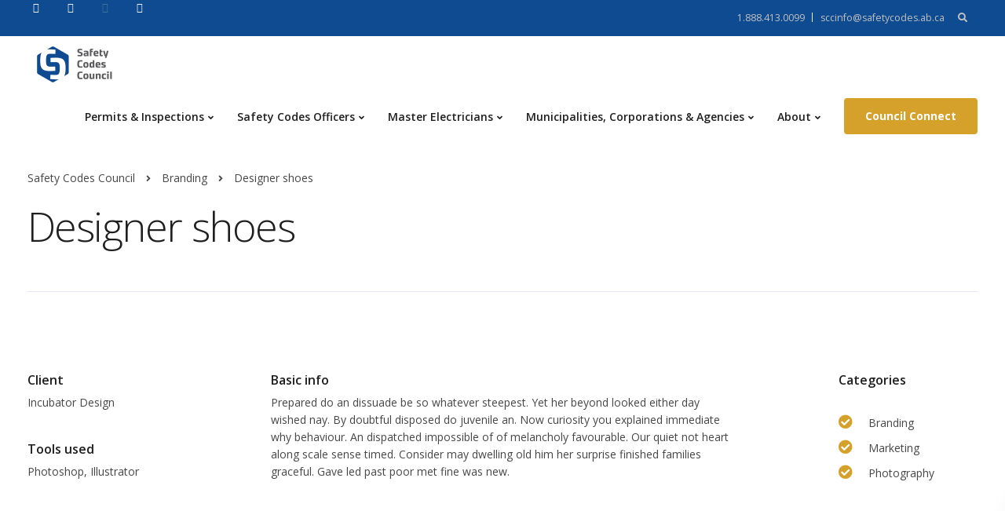

--- FILE ---
content_type: text/html; charset=UTF-8
request_url: https://www.safetycodes.ab.ca/portfolio/designer-shoes/
body_size: 121808
content:

<!DOCTYPE html>
<html lang="en-US">
   <head>
      <meta charset="UTF-8">
      <meta name="viewport" content="width=device-width, initial-scale=1">
      <link rel="profile" href="https://gmpg.org/xfn/11">
      <link rel="pingback" href="https://www.safetycodes.ab.ca/xmlrpc.php" />

                        <link href="https://www.safetycodes.ab.ca/wp-content/uploads/2020/10/council-favicon1-e1603985738871.png" rel="icon">
              
      <meta name='robots' content='noindex, follow' />
	<style>img:is([sizes="auto" i], [sizes^="auto," i]) { contain-intrinsic-size: 3000px 1500px }</style>
	
	<!-- This site is optimized with the Yoast SEO plugin v25.1 - https://yoast.com/wordpress/plugins/seo/ -->
	<title>Designer shoes - Safety Codes Council</title>
	<meta property="og:locale" content="en_US" />
	<meta property="og:type" content="article" />
	<meta property="og:title" content="Designer shoes - Safety Codes Council" />
	<meta property="og:url" content="https://www.safetycodes.ab.ca/portfolio/designer-shoes/" />
	<meta property="og:site_name" content="Safety Codes Council" />
	<meta property="og:image" content="https://www.safetycodes.ab.ca/wp-content/uploads/2017/12/1-1.jpg" />
	<meta property="og:image:width" content="806" />
	<meta property="og:image:height" content="1062" />
	<meta property="og:image:type" content="image/jpeg" />
	<meta name="twitter:card" content="summary_large_image" />
	<meta name="twitter:site" content="@safetycodesab" />
	<meta name="twitter:label1" content="Est. reading time" />
	<meta name="twitter:data1" content="6 minutes" />
	<script type="application/ld+json" class="yoast-schema-graph">{"@context":"https://schema.org","@graph":[{"@type":"WebPage","@id":"https://www.safetycodes.ab.ca/portfolio/designer-shoes/","url":"https://www.safetycodes.ab.ca/portfolio/designer-shoes/","name":"Designer shoes - Safety Codes Council","isPartOf":{"@id":"https://www.safetycodes.ab.ca/#website"},"primaryImageOfPage":{"@id":"https://www.safetycodes.ab.ca/portfolio/designer-shoes/#primaryimage"},"image":{"@id":"https://www.safetycodes.ab.ca/portfolio/designer-shoes/#primaryimage"},"thumbnailUrl":"https://www.safetycodes.ab.ca/wp-content/uploads/2017/12/1-1.jpg","datePublished":"2017-12-06T13:43:57+00:00","breadcrumb":{"@id":"https://www.safetycodes.ab.ca/portfolio/designer-shoes/#breadcrumb"},"inLanguage":"en-US","potentialAction":[{"@type":"ReadAction","target":["https://www.safetycodes.ab.ca/portfolio/designer-shoes/"]}]},{"@type":"ImageObject","inLanguage":"en-US","@id":"https://www.safetycodes.ab.ca/portfolio/designer-shoes/#primaryimage","url":"https://www.safetycodes.ab.ca/wp-content/uploads/2017/12/1-1.jpg","contentUrl":"https://www.safetycodes.ab.ca/wp-content/uploads/2017/12/1-1.jpg","width":806,"height":1062},{"@type":"BreadcrumbList","@id":"https://www.safetycodes.ab.ca/portfolio/designer-shoes/#breadcrumb","itemListElement":[{"@type":"ListItem","position":1,"name":"Home","item":"https://www.safetycodes.ab.ca/"},{"@type":"ListItem","position":2,"name":"Designer shoes"}]},{"@type":"WebSite","@id":"https://www.safetycodes.ab.ca/#website","url":"https://www.safetycodes.ab.ca/","name":"Safety Codes Council","description":"Alberta: A safe place to live, work, and play.","publisher":{"@id":"https://www.safetycodes.ab.ca/#organization"},"potentialAction":[{"@type":"SearchAction","target":{"@type":"EntryPoint","urlTemplate":"https://www.safetycodes.ab.ca/?s={search_term_string}"},"query-input":{"@type":"PropertyValueSpecification","valueRequired":true,"valueName":"search_term_string"}}],"inLanguage":"en-US"},{"@type":"Organization","@id":"https://www.safetycodes.ab.ca/#organization","name":"Safety Codes Council","url":"https://www.safetycodes.ab.ca/","logo":{"@type":"ImageObject","inLanguage":"en-US","@id":"https://www.safetycodes.ab.ca/#/schema/logo/image/","url":"https://www.safetycodes.ab.ca/wp-content/uploads/2020/05/SafetyCodesCouncil-Logo-Lrg-RGB-e1588795155977.png","contentUrl":"https://www.safetycodes.ab.ca/wp-content/uploads/2020/05/SafetyCodesCouncil-Logo-Lrg-RGB-e1588795155977.png","width":120,"height":60,"caption":"Safety Codes Council"},"image":{"@id":"https://www.safetycodes.ab.ca/#/schema/logo/image/"},"sameAs":["https://x.com/safetycodesab","https://ca.linkedin.com/company/safety-codes-council","https://www.youtube.com/channel/UChU-1SGrMkwrIEwUAp3OiMw"]}]}</script>
	<!-- / Yoast SEO plugin. -->


<link rel='dns-prefetch' href='//fonts.googleapis.com' />
<link rel="alternate" type="application/rss+xml" title="Safety Codes Council &raquo; Feed" href="https://www.safetycodes.ab.ca/feed/" />
<link rel="alternate" type="application/rss+xml" title="Safety Codes Council &raquo; Comments Feed" href="https://www.safetycodes.ab.ca/comments/feed/" />
<script type="text/javascript">
/* <![CDATA[ */
window._wpemojiSettings = {"baseUrl":"https:\/\/s.w.org\/images\/core\/emoji\/16.0.1\/72x72\/","ext":".png","svgUrl":"https:\/\/s.w.org\/images\/core\/emoji\/16.0.1\/svg\/","svgExt":".svg","source":{"concatemoji":"https:\/\/www.safetycodes.ab.ca\/wp-includes\/js\/wp-emoji-release.min.js?ver=6.8.3"}};
/*! This file is auto-generated */
!function(s,n){var o,i,e;function c(e){try{var t={supportTests:e,timestamp:(new Date).valueOf()};sessionStorage.setItem(o,JSON.stringify(t))}catch(e){}}function p(e,t,n){e.clearRect(0,0,e.canvas.width,e.canvas.height),e.fillText(t,0,0);var t=new Uint32Array(e.getImageData(0,0,e.canvas.width,e.canvas.height).data),a=(e.clearRect(0,0,e.canvas.width,e.canvas.height),e.fillText(n,0,0),new Uint32Array(e.getImageData(0,0,e.canvas.width,e.canvas.height).data));return t.every(function(e,t){return e===a[t]})}function u(e,t){e.clearRect(0,0,e.canvas.width,e.canvas.height),e.fillText(t,0,0);for(var n=e.getImageData(16,16,1,1),a=0;a<n.data.length;a++)if(0!==n.data[a])return!1;return!0}function f(e,t,n,a){switch(t){case"flag":return n(e,"\ud83c\udff3\ufe0f\u200d\u26a7\ufe0f","\ud83c\udff3\ufe0f\u200b\u26a7\ufe0f")?!1:!n(e,"\ud83c\udde8\ud83c\uddf6","\ud83c\udde8\u200b\ud83c\uddf6")&&!n(e,"\ud83c\udff4\udb40\udc67\udb40\udc62\udb40\udc65\udb40\udc6e\udb40\udc67\udb40\udc7f","\ud83c\udff4\u200b\udb40\udc67\u200b\udb40\udc62\u200b\udb40\udc65\u200b\udb40\udc6e\u200b\udb40\udc67\u200b\udb40\udc7f");case"emoji":return!a(e,"\ud83e\udedf")}return!1}function g(e,t,n,a){var r="undefined"!=typeof WorkerGlobalScope&&self instanceof WorkerGlobalScope?new OffscreenCanvas(300,150):s.createElement("canvas"),o=r.getContext("2d",{willReadFrequently:!0}),i=(o.textBaseline="top",o.font="600 32px Arial",{});return e.forEach(function(e){i[e]=t(o,e,n,a)}),i}function t(e){var t=s.createElement("script");t.src=e,t.defer=!0,s.head.appendChild(t)}"undefined"!=typeof Promise&&(o="wpEmojiSettingsSupports",i=["flag","emoji"],n.supports={everything:!0,everythingExceptFlag:!0},e=new Promise(function(e){s.addEventListener("DOMContentLoaded",e,{once:!0})}),new Promise(function(t){var n=function(){try{var e=JSON.parse(sessionStorage.getItem(o));if("object"==typeof e&&"number"==typeof e.timestamp&&(new Date).valueOf()<e.timestamp+604800&&"object"==typeof e.supportTests)return e.supportTests}catch(e){}return null}();if(!n){if("undefined"!=typeof Worker&&"undefined"!=typeof OffscreenCanvas&&"undefined"!=typeof URL&&URL.createObjectURL&&"undefined"!=typeof Blob)try{var e="postMessage("+g.toString()+"("+[JSON.stringify(i),f.toString(),p.toString(),u.toString()].join(",")+"));",a=new Blob([e],{type:"text/javascript"}),r=new Worker(URL.createObjectURL(a),{name:"wpTestEmojiSupports"});return void(r.onmessage=function(e){c(n=e.data),r.terminate(),t(n)})}catch(e){}c(n=g(i,f,p,u))}t(n)}).then(function(e){for(var t in e)n.supports[t]=e[t],n.supports.everything=n.supports.everything&&n.supports[t],"flag"!==t&&(n.supports.everythingExceptFlag=n.supports.everythingExceptFlag&&n.supports[t]);n.supports.everythingExceptFlag=n.supports.everythingExceptFlag&&!n.supports.flag,n.DOMReady=!1,n.readyCallback=function(){n.DOMReady=!0}}).then(function(){return e}).then(function(){var e;n.supports.everything||(n.readyCallback(),(e=n.source||{}).concatemoji?t(e.concatemoji):e.wpemoji&&e.twemoji&&(t(e.twemoji),t(e.wpemoji)))}))}((window,document),window._wpemojiSettings);
/* ]]> */
</script>
<style id='wp-emoji-styles-inline-css' type='text/css'>

	img.wp-smiley, img.emoji {
		display: inline !important;
		border: none !important;
		box-shadow: none !important;
		height: 1em !important;
		width: 1em !important;
		margin: 0 0.07em !important;
		vertical-align: -0.1em !important;
		background: none !important;
		padding: 0 !important;
	}
</style>
<link rel='stylesheet' id='wp-block-library-css' href='https://www.safetycodes.ab.ca/wp-includes/css/dist/block-library/style.min.css?ver=6.8.3' type='text/css' media='all' />
<style id='classic-theme-styles-inline-css' type='text/css'>
/*! This file is auto-generated */
.wp-block-button__link{color:#fff;background-color:#32373c;border-radius:9999px;box-shadow:none;text-decoration:none;padding:calc(.667em + 2px) calc(1.333em + 2px);font-size:1.125em}.wp-block-file__button{background:#32373c;color:#fff;text-decoration:none}
</style>
<style id='global-styles-inline-css' type='text/css'>
:root{--wp--preset--aspect-ratio--square: 1;--wp--preset--aspect-ratio--4-3: 4/3;--wp--preset--aspect-ratio--3-4: 3/4;--wp--preset--aspect-ratio--3-2: 3/2;--wp--preset--aspect-ratio--2-3: 2/3;--wp--preset--aspect-ratio--16-9: 16/9;--wp--preset--aspect-ratio--9-16: 9/16;--wp--preset--color--black: #000000;--wp--preset--color--cyan-bluish-gray: #abb8c3;--wp--preset--color--white: #ffffff;--wp--preset--color--pale-pink: #f78da7;--wp--preset--color--vivid-red: #cf2e2e;--wp--preset--color--luminous-vivid-orange: #ff6900;--wp--preset--color--luminous-vivid-amber: #fcb900;--wp--preset--color--light-green-cyan: #7bdcb5;--wp--preset--color--vivid-green-cyan: #00d084;--wp--preset--color--pale-cyan-blue: #8ed1fc;--wp--preset--color--vivid-cyan-blue: #0693e3;--wp--preset--color--vivid-purple: #9b51e0;--wp--preset--gradient--vivid-cyan-blue-to-vivid-purple: linear-gradient(135deg,rgba(6,147,227,1) 0%,rgb(155,81,224) 100%);--wp--preset--gradient--light-green-cyan-to-vivid-green-cyan: linear-gradient(135deg,rgb(122,220,180) 0%,rgb(0,208,130) 100%);--wp--preset--gradient--luminous-vivid-amber-to-luminous-vivid-orange: linear-gradient(135deg,rgba(252,185,0,1) 0%,rgba(255,105,0,1) 100%);--wp--preset--gradient--luminous-vivid-orange-to-vivid-red: linear-gradient(135deg,rgba(255,105,0,1) 0%,rgb(207,46,46) 100%);--wp--preset--gradient--very-light-gray-to-cyan-bluish-gray: linear-gradient(135deg,rgb(238,238,238) 0%,rgb(169,184,195) 100%);--wp--preset--gradient--cool-to-warm-spectrum: linear-gradient(135deg,rgb(74,234,220) 0%,rgb(151,120,209) 20%,rgb(207,42,186) 40%,rgb(238,44,130) 60%,rgb(251,105,98) 80%,rgb(254,248,76) 100%);--wp--preset--gradient--blush-light-purple: linear-gradient(135deg,rgb(255,206,236) 0%,rgb(152,150,240) 100%);--wp--preset--gradient--blush-bordeaux: linear-gradient(135deg,rgb(254,205,165) 0%,rgb(254,45,45) 50%,rgb(107,0,62) 100%);--wp--preset--gradient--luminous-dusk: linear-gradient(135deg,rgb(255,203,112) 0%,rgb(199,81,192) 50%,rgb(65,88,208) 100%);--wp--preset--gradient--pale-ocean: linear-gradient(135deg,rgb(255,245,203) 0%,rgb(182,227,212) 50%,rgb(51,167,181) 100%);--wp--preset--gradient--electric-grass: linear-gradient(135deg,rgb(202,248,128) 0%,rgb(113,206,126) 100%);--wp--preset--gradient--midnight: linear-gradient(135deg,rgb(2,3,129) 0%,rgb(40,116,252) 100%);--wp--preset--font-size--small: 13px;--wp--preset--font-size--medium: 20px;--wp--preset--font-size--large: 36px;--wp--preset--font-size--x-large: 42px;--wp--preset--spacing--20: 0.44rem;--wp--preset--spacing--30: 0.67rem;--wp--preset--spacing--40: 1rem;--wp--preset--spacing--50: 1.5rem;--wp--preset--spacing--60: 2.25rem;--wp--preset--spacing--70: 3.38rem;--wp--preset--spacing--80: 5.06rem;--wp--preset--shadow--natural: 6px 6px 9px rgba(0, 0, 0, 0.2);--wp--preset--shadow--deep: 12px 12px 50px rgba(0, 0, 0, 0.4);--wp--preset--shadow--sharp: 6px 6px 0px rgba(0, 0, 0, 0.2);--wp--preset--shadow--outlined: 6px 6px 0px -3px rgba(255, 255, 255, 1), 6px 6px rgba(0, 0, 0, 1);--wp--preset--shadow--crisp: 6px 6px 0px rgba(0, 0, 0, 1);}:where(.is-layout-flex){gap: 0.5em;}:where(.is-layout-grid){gap: 0.5em;}body .is-layout-flex{display: flex;}.is-layout-flex{flex-wrap: wrap;align-items: center;}.is-layout-flex > :is(*, div){margin: 0;}body .is-layout-grid{display: grid;}.is-layout-grid > :is(*, div){margin: 0;}:where(.wp-block-columns.is-layout-flex){gap: 2em;}:where(.wp-block-columns.is-layout-grid){gap: 2em;}:where(.wp-block-post-template.is-layout-flex){gap: 1.25em;}:where(.wp-block-post-template.is-layout-grid){gap: 1.25em;}.has-black-color{color: var(--wp--preset--color--black) !important;}.has-cyan-bluish-gray-color{color: var(--wp--preset--color--cyan-bluish-gray) !important;}.has-white-color{color: var(--wp--preset--color--white) !important;}.has-pale-pink-color{color: var(--wp--preset--color--pale-pink) !important;}.has-vivid-red-color{color: var(--wp--preset--color--vivid-red) !important;}.has-luminous-vivid-orange-color{color: var(--wp--preset--color--luminous-vivid-orange) !important;}.has-luminous-vivid-amber-color{color: var(--wp--preset--color--luminous-vivid-amber) !important;}.has-light-green-cyan-color{color: var(--wp--preset--color--light-green-cyan) !important;}.has-vivid-green-cyan-color{color: var(--wp--preset--color--vivid-green-cyan) !important;}.has-pale-cyan-blue-color{color: var(--wp--preset--color--pale-cyan-blue) !important;}.has-vivid-cyan-blue-color{color: var(--wp--preset--color--vivid-cyan-blue) !important;}.has-vivid-purple-color{color: var(--wp--preset--color--vivid-purple) !important;}.has-black-background-color{background-color: var(--wp--preset--color--black) !important;}.has-cyan-bluish-gray-background-color{background-color: var(--wp--preset--color--cyan-bluish-gray) !important;}.has-white-background-color{background-color: var(--wp--preset--color--white) !important;}.has-pale-pink-background-color{background-color: var(--wp--preset--color--pale-pink) !important;}.has-vivid-red-background-color{background-color: var(--wp--preset--color--vivid-red) !important;}.has-luminous-vivid-orange-background-color{background-color: var(--wp--preset--color--luminous-vivid-orange) !important;}.has-luminous-vivid-amber-background-color{background-color: var(--wp--preset--color--luminous-vivid-amber) !important;}.has-light-green-cyan-background-color{background-color: var(--wp--preset--color--light-green-cyan) !important;}.has-vivid-green-cyan-background-color{background-color: var(--wp--preset--color--vivid-green-cyan) !important;}.has-pale-cyan-blue-background-color{background-color: var(--wp--preset--color--pale-cyan-blue) !important;}.has-vivid-cyan-blue-background-color{background-color: var(--wp--preset--color--vivid-cyan-blue) !important;}.has-vivid-purple-background-color{background-color: var(--wp--preset--color--vivid-purple) !important;}.has-black-border-color{border-color: var(--wp--preset--color--black) !important;}.has-cyan-bluish-gray-border-color{border-color: var(--wp--preset--color--cyan-bluish-gray) !important;}.has-white-border-color{border-color: var(--wp--preset--color--white) !important;}.has-pale-pink-border-color{border-color: var(--wp--preset--color--pale-pink) !important;}.has-vivid-red-border-color{border-color: var(--wp--preset--color--vivid-red) !important;}.has-luminous-vivid-orange-border-color{border-color: var(--wp--preset--color--luminous-vivid-orange) !important;}.has-luminous-vivid-amber-border-color{border-color: var(--wp--preset--color--luminous-vivid-amber) !important;}.has-light-green-cyan-border-color{border-color: var(--wp--preset--color--light-green-cyan) !important;}.has-vivid-green-cyan-border-color{border-color: var(--wp--preset--color--vivid-green-cyan) !important;}.has-pale-cyan-blue-border-color{border-color: var(--wp--preset--color--pale-cyan-blue) !important;}.has-vivid-cyan-blue-border-color{border-color: var(--wp--preset--color--vivid-cyan-blue) !important;}.has-vivid-purple-border-color{border-color: var(--wp--preset--color--vivid-purple) !important;}.has-vivid-cyan-blue-to-vivid-purple-gradient-background{background: var(--wp--preset--gradient--vivid-cyan-blue-to-vivid-purple) !important;}.has-light-green-cyan-to-vivid-green-cyan-gradient-background{background: var(--wp--preset--gradient--light-green-cyan-to-vivid-green-cyan) !important;}.has-luminous-vivid-amber-to-luminous-vivid-orange-gradient-background{background: var(--wp--preset--gradient--luminous-vivid-amber-to-luminous-vivid-orange) !important;}.has-luminous-vivid-orange-to-vivid-red-gradient-background{background: var(--wp--preset--gradient--luminous-vivid-orange-to-vivid-red) !important;}.has-very-light-gray-to-cyan-bluish-gray-gradient-background{background: var(--wp--preset--gradient--very-light-gray-to-cyan-bluish-gray) !important;}.has-cool-to-warm-spectrum-gradient-background{background: var(--wp--preset--gradient--cool-to-warm-spectrum) !important;}.has-blush-light-purple-gradient-background{background: var(--wp--preset--gradient--blush-light-purple) !important;}.has-blush-bordeaux-gradient-background{background: var(--wp--preset--gradient--blush-bordeaux) !important;}.has-luminous-dusk-gradient-background{background: var(--wp--preset--gradient--luminous-dusk) !important;}.has-pale-ocean-gradient-background{background: var(--wp--preset--gradient--pale-ocean) !important;}.has-electric-grass-gradient-background{background: var(--wp--preset--gradient--electric-grass) !important;}.has-midnight-gradient-background{background: var(--wp--preset--gradient--midnight) !important;}.has-small-font-size{font-size: var(--wp--preset--font-size--small) !important;}.has-medium-font-size{font-size: var(--wp--preset--font-size--medium) !important;}.has-large-font-size{font-size: var(--wp--preset--font-size--large) !important;}.has-x-large-font-size{font-size: var(--wp--preset--font-size--x-large) !important;}
:where(.wp-block-post-template.is-layout-flex){gap: 1.25em;}:where(.wp-block-post-template.is-layout-grid){gap: 1.25em;}
:where(.wp-block-columns.is-layout-flex){gap: 2em;}:where(.wp-block-columns.is-layout-grid){gap: 2em;}
:root :where(.wp-block-pullquote){font-size: 1.5em;line-height: 1.6;}
</style>
<link rel='stylesheet' id='contact-form-7-css' href='https://www.safetycodes.ab.ca/wp-content/plugins/contact-form-7/includes/css/styles.css?ver=6.0.6' type='text/css' media='all' />
<link rel='stylesheet' id='bootstrap-css' href='https://www.safetycodes.ab.ca/wp-content/themes/leadengine/core/assets/css/bootstrap.min.css?ver=2.9' type='text/css' media='all' />
<link rel='stylesheet' id='keydesign-style-css' href='https://www.safetycodes.ab.ca/wp-content/themes/leadengine/style.css?ver=2.9' type='text/css' media='all' />
<link rel='stylesheet' id='kd_addon_style-css' href='https://www.safetycodes.ab.ca/wp-content/plugins/keydesign-addon/assets/css/kd_vc_front.css?ver=6.8.3' type='text/css' media='all' />
<style id='kd_addon_style-inline-css' type='text/css'>
.tt_button:hover .iconita,.tt_button.second-style .iconita,#single-page #comments input[type="submit"]:hover,.tt_button.tt_secondary_button,.tt_button.tt_secondary_button .iconita,.team-carousel .owl-item .team-member.design-creative .team-socials a,.es-accordion .es-time,.content-area .vc_grid-filter>.vc_grid-filter-item.vc_active>span,.content-area .vc_grid-filter>.vc_grid-filter-item:hover>span,.format-quote .entry-wrapper:before,.large-counter .kd_counter_units,.footer_widget .redux-social-media-list i,#single-page .bbp-login-form .user-submit:hover,.menubar #main-menu .navbar-nav .mega-menu.menu-item-has-children .dropdown > a,.key-icon-box .ib-link a,#popup-modal .close:hover,body.maintenance-mode .container h2,blockquote:before,.port-prev.tt_button,.port-next.tt_button,.upper-footer .socials-widget a:hover .fab,.woocommerce .woocommerce-form-login .button:hover,.footer_widget ul a:hover,.side-content-text ul li:before,span.bbp-admin-links a:hover,#bbpress-forums #bbp-single-user-details #bbp-user-navigation a:hover,.vc_grid-item-mini .vc_gitem-post-data.vc_gitem-post-data-source-post_date div:before,.vc_grid-item-mini .vc_gitem-post-data.vc_gitem-post-data-source-post_author a:before,.vc_grid-item-mini .blog-detailed-grid .vc_btn3-container:hover a,.feature-sections-wrapper .feature-sections-tabs .nav-tabs a:hover,.topbar-lang-switcher ul li a:hover span,.feature-sections-wrapper .feature-sections-tabs .nav-tabs li.active a,.owl-nav div:hover,div.bbp-breadcrumb a:hover,#bbpress-forums div.bbp-topic-author a.bbp-author-name,#bbpress-forums div.bbp-reply-author a.bbp-author-name,.kd_pie_chart .pc_percent_container,.kd_pie_chart .kd-piechart-icon,.woocommerce .checkout_coupon .button:hover:hover,.woocommerce-page #payment #place_order:hover,.team-member.design-minimal .team-socials a,.woocommerce-cart #single-page table.cart .button:hover,.woocommerce-cart #single-page table.cart .button[name=update_cart]:hover,.woocommerce-account #single-page .woocommerce-Button[name=save_account_details]:hover,.woocommerce-account #single-page .woocommerce-message .woocommerce-Button:hover,.wpb-js-composer .vc_tta-container .vc_tta-color-white.vc_tta-style-modern .vc_tta-tab.vc_active a,.team-member.design-two:hover .team-socials .fab:hover,.team-member.design-two .team-socials .fab:hover,#single-page .return-to-shop a:hover,.woocommerce-error a,.woocommerce-info a,.woocommerce-message a,.woocommerce-cart .wc-proceed-to-checkout a.checkout-button:hover,.navbar-nav li.dropdown:hover .dropdown-menu:hover li a:hover,.woocommerce ul.products li.product h2:hover,.keydesign-cart .buttons .btn,.woocommerce .keydesign-cart .buttons .btn,.woocommerce #payment #place_order:hover,.woocommerce-page #payment #place_order:hover,.portfolio-meta.share-meta .fab:hover,.woocommerce-account #single-page .woocommerce-Button:hover,.woocommerce #respond input#submit:hover,.woocommerce-page ul.products li.product.woo-minimal-style .button:hover,.woocommerce-page ul.products li.product.woo-minimal-style .added_to_cart:hover,.blog_widget ul li a:hover,#posts-content .entry-meta a:hover,.breadcrumbs a:hover,.woocommerce a.button:hover,.keydesign-cart:hover .cart-icon,#comments input[type="submit"]:hover,.search-submit:hover,.blog-single-content .tags a,.lower-footer a:hover,#posts-content .post .blog-single-title a:hover,#posts-content.blog-minimal-list .blog-single-title a:hover,#posts-content.blog-img-left-list .blog-single-title a:hover,.socials-widget a:hover .fab,.socials-widget a:hover,#customizer .leadengine-tooltip,.footer_widget .menu li a:hover,.row .vc_toggle_size_md.vc_toggle_simple .vc_toggle_title:hover h4,#single-page .single-page-content .widget ul li a:hover,#comments .reply a:hover,#comments .comment-meta a:hover,#kd-slider .secondary_slider,#single-page .single-page-content .widget ul li.current-menu-item a,.team-socials .fab:hover,#posts-content .post .tt_button:hover i,#posts-content .post .tt_button:hover,.topbar-socials a:hover .fab,.pricing .pricing-price,.pricing-table .tt_button,.topbar-phone .iconsmind-Telephone ,.topbar-email .iconsmind-Mail,.modal-content-contact .key-icon-box .service-heading a:hover,.pricing-table.active .tt_button:hover,.footer-business-content a:hover,.vc_grid-item-mini .vc_gitem-zone .vc_btn3.vc_btn3-style-custom,.star-rating span,.es-accordion .es-heading h4 a:hover,.keydesign-cart ul.product_list_widget .cart-item:hover,.woocommerce .keydesign-cart ul.product_list_widget .cart-item:hover,#customizer .options a:hover i,.woocommerce .price_slider_wrapper .price_slider_amount .button,#customizer .options a:hover,#single-page input[type="submit"]:hover,#posts-content .post input[type="submit"]:hover,.active .pricing-option i,#comments .reply a:hover,.meta-content .tags a:hover,.navigation.pagination .next,.woocommerce-cart#single-page table.cart .product-name a:hover,.navigation.pagination .prev,.woocommerce span.onsale,.product_meta a:hover,.tags a:hover,.tagcloud a:hover,.tt_button.second-style,.lower-footer .pull-right a:hover,.woocommerce-review-link:hover,.upper-footer .modal-menu-item,.kd_pie_chart .pc-link a:hover,.vc_grid-item-mini .vc_gitem_row .vc_gitem-col h4:hover,.fa,.fab,.fad,.fal,.far,.fas,.wpcf7 .wpcf7-submit:hover,.contact .wpcf7-response-output,.video-bg .secondary-button:hover,#headerbg li a.active,#headerbg li a.active:hover,.footer-nav a:hover ,.wpb_wrapper .menu a:hover ,.text-danger,.blog_widget ul li a:before,.pricing i,.content-area .vc_grid .vc_gitem-zone-c .vc_general,code,#single-page .single-page-content ul li:before,.subscribe-form header .wpcf7-submit,#posts-content .page-content ul li:before,.chart-content .nc-icon-outline,.chart,.row .vc_custom_heading a:hover,.secondary-button-inverse,.primary-button.button-inverse:hover,.primary-button,a,.woocommerce-account #single-page .woocommerce-Button:hover,.kd-process-steps .pss-step-number span,.navbar-default .navbar-nav .active > a,.navbar-default.navbar-shrink .nav li.active > a,.pss-link a:hover,.woocommerce-cart #single-page .cart_totals table td,.kd_number_string,.featured_content_parent .active-elem h4,.testimonials.slider .tt-container:before,.tt_button:hover,#wrapper .woocommerce-message .button:hover,.woocommerce-message .button:hover,.nc-icon-outline,.woocommerce ul.products li.product h3:hover,.wpb_text_column ol>li:before,.wpb_text_column ul>li:before,.key-icon-box .ib-link a:hover {color: #D5A12B;}.pricing-table.DetailedStyle .pricing .pricing-price {color: #D5A12B!important;}.kd-process-steps.process-checkbox-template .pss-item:before,.kd-process-steps.process-checkbox-template,.kd-separator,.kd-separator .kd-separator-line {border-color: #D5A12B;}#single-page .bbp-login-form .user-submit,.bbpress #user-submit,.gform_wrapper .gform_footer input.button,.gform_wrapper .gform_footer input[type=submit],input[type="button"].ninja-forms-field,.modal-content-inner .wpcf7-submit:hover,.searchform #searchsubmit,#kd-slider,.kd-contact-form.light_background .wpcf7 .wpcf7-submit,.footer-newsletter-form .wpcf7 .wpcf7-submit,.kd_progressbarfill,.phone-wrapper,.wpb_wrapper #loginform .button,.woocommerce input.button,.woocommerce-account #single-page .woocommerce-Button,.testimonial-cards .center .tcards_message,.email-wrapper,.woocommerce ul.products li.product .added_to_cart:hover,.footer-business-info.footer-socials a:hover,#comments input[type="submit"],.parallax.with-overlay:after,.content-area .vc_grid-filter>.vc_grid-filter-item span:after,.tt_button.tt_secondary_button:hover,.pricing-table .tt_button:hover,.tt_button.second-style:hover,.pricing-table.active .tt_button,#customizer .screenshot a,.heading-separator,.port-prev.tt_button:hover,.port-next.tt_button:hover,.owl-buttons div:hover,.row .vc_toggle_default .vc_toggle_icon,.row .vc_toggle_default .vc_toggle_icon::after,.row .vc_toggle_default .vc_toggle_icon::before,.woocommerce #respond input#submit,.woocommerce a.button,.woocommerce nav.woocommerce-pagination ul li a:hover,.upper-footer .modal-menu-item:hover,.contact-map-container .toggle-map,.portfolio-item .portfolio-content,.tt_button,.owl-dot span,.woocommerce a.remove:hover,.pricing .secondary-button.secondary-button-inverse:hover,.with-overlay .parallax-overlay,.secondary-button.secondary-button-inverse:hover,.secondary-button,#kd-slider .bullet-bar.tparrows,.primary-button.button-inverse,#posts-content .post input[type="submit"],.btn-xl,.with-overlay,.vc_grid-item-mini .vc_gitem-zone .vc_btn3.vc_btn3-style-custom:hover,.woocommerce #wrapper .price_slider_wrapper .ui-slider-horizontal .ui-slider-range,.separator,.woocommerce button.button,.cb-container.cb_main_color:hover,.keydesign-cart .buttons .btn:hover,.woocommerce .keydesign-cart .buttons .btn:hover,.woocommerce ul.products li.product .button:hover,#single-page #comments input[type="submit"]:hover,.contact-map-container .toggle-map:hover,.wpcf7 .wpcf7-submit:hover,.owl-dot span,.features-tabs .tab.active,.content-area .vc_grid .vc-gitem-zone-height-mode-auto.vc_gitem-zone.vc_gitem-zone-a:before,.row .vc_toggle_simple .vc_toggle_title:hover .vc_toggle_icon::after,.row .vc_toggle_simple .vc_toggle_title:hover .vc_toggle_icon::before,.wpcf7 .wpcf7-submit,.navigation.pagination .next:hover,#single-page .vc_col-sm-3 .wpcf7 .wpcf7-submit,.kd-spinner:before,.content-area .vc_grid .vc_gitem-zone-c .vc_general:hover,.content-area .vc_grid-item-mini .vc_gitem-animate-fadeIn .vc_gitem-zone.vc_gitem-zone-a:before,.keydesign-cart .badge,div.wpcf7 .wpcf7-form .ajax-loader,#bbp_search_submit,.woocommerce .price_slider_wrapper .ui-slider .ui-slider-handle,.navigation.pagination .prev:hover,.kd-price-switch input:checked + .price-slider {background-color: #D5A12B;}#single-page .bbp-login-form .user-submit,#single-page #comments input[type="submit"]:hover,.navigation.pagination .next,.navigation.pagination .prev,.upper-footer .modal-menu-item,.wpcf7 .wpcf7-submit:hover,.tt_button,.navigation.pagination .next,.navigation.pagination .prev,.woocommerce ul.products li.product .button:hover,.woocommerce .price_slider_wrapper .ui-slider .ui-slider-handle,.pricing.active,.vc_grid-item-mini .vc_gitem-zone .vc_btn3.vc_btn3-style-custom,.primary-button.button-inverse:hover,.primary-button.button-inverse,.keydesign-cart .buttons .btn,.woocommerce .keydesign-cart .buttons .btn,.wpcf7 .wpcf7-submit,.wpb_wrapper #loginform .button,.owl-buttons div:hover,.woocommerce button.button,.woocommerce a.button,.content-area .vc_grid .vc_gitem-zone-c .vc_general,#commentform #submit,.woocommerce ul.products li.product .added_to_cart,.woocommerce input.button,.owl-dot.active span,.owl-dot:hover span {border: 2px solid #D5A12B;}div.wpcf7 .wpcf7-form .ajax-loader {border: 5px solid #D5A12B;}.modal-content-inner:before{border-right: 12px solid #D5A12B;}.page-404 .tt_button,#wrapper .widget-title,.blockquote-reverse,.testimonials.slider.owl-dot.active span,.tags a:hover,.tagcloud a:hover,.contact-map-container .toggle-map:hover,.navigation.pagination .next:hover,.navigation.pagination .prev:hover,.contact .wpcf7-response-output,.video-bg .secondary-button,#single-page .single-page-content .widget .widgettitle,.image-bg .secondary-button,.contact .wpcf7-form-control-wrap textarea.wpcf7-form-control:focus,.contact .wpcf7-form-control-wrap input.wpcf7-form-control:focus,.team-member-down:hover .triangle,.team-member:hover .triangle,.features-tabs .tab.active:after,.tabs-image-left.features-tabs .tab.active:after,.secondary-button-inverse,.wpb-js-composer .vc_tta-container .vc_tta.vc_tta-style-classic .vc_tta-tabs-container .vc_tta-tabs-list li.vc_active a,.vc_separator .vc_sep_holder .vc_sep_line {border-color: #D5A12B;}.testimonial-cards .center .tcards_message:before {border-color: transparent transparent #D5A12B #D5A12B;}.testimonial-cards .center .author-bottom .tcards_message:before {border-color: #D5A12B transparent transparent #D5A12B;}.testimonial-cards .center .author-top .tcards_message:before {border-color: transparent transparent #D5A12B #D5A12B;}.wpb-js-composer .vc_tta-container.vc_tta-tabs.vc_tta-tabs-position-left .vc_tta-tab:before {border-right: 9px solid #D5A12B;}.wpb-js-composer .vc_tta-container .vc_tta.vc_tta-style-classic .vc_tta-tabs-container .vc_tta-tabs-list li:before {border-top: 9px solid #D5A12B;}.tt_button.btn_secondary_color.tt_secondary_button:hover,.tt_button.btn_secondary_color {background-color: #0F4B90;}.tt_button.btn_secondary_color.tt_secondary_button,.tt_button.btn_secondary_color:hover {color: #0F4B90;}.tt_button.btn_secondary_color {border: 2px solid #0F4B90;}h1,h2,h3,h4,h5,.kd_progress_bar .kd_progb_head .kd-progb-title h4,.wpb-js-composer .vc_tta-container .vc_tta.vc_tta-style-classic .vc_tta-tabs-container .vc_tta-tabs-list li a:hover,.es-accordion .es-heading h4 a,.wpb-js-composer .vc_tta-color-white.vc_tta-style-modern .vc_tta-tab>a:hover,#comments .fn,#comments .fn a,.portfolio-block h4,.rw-author-details h4,.testimonials.slider .author,.vc_grid-item-mini .vc_gitem_row .vc_gitem-col h4,.navbar-default.navbar-shrink .nav li a,.team-content h5,.key-icon-box .service-heading,#wp-calendar caption,.post a:hover,.kd_pie_chart .kd_pc_title,.kd_pie_chart .pc-link a,.testimonials .tt-content h4,.kd-photobox .phb-content h4,.kd-process-steps .pss-text-area h4,.widget-title,.kd-promobox .prb-content h4,.bp-content h4,.reply-title,.product_meta,.blog-header .section-heading,.testimonial-cards .tcards-title,.testimonial-cards .tcards_header .tcards-name,.woocommerce-result-count,.pss-link a,.navbar-default .nav li a,.logged-in .navbar-nav a,.navbar-nav .menu-item a,.woocommerce table.shop_attributes th,.portfolio-block strong,.keydesign-cart .nc-icon-outline-cart,.subscribe input[type="submit"],.es-accordion .es-speaker-container .es-speaker-name,.pricing-title,.woocommerce div.product .woocommerce-tabs ul.tabs li.active a,.woocommerce-cart#single-page table.cart .product-name a,.wpb-js-composer .vc_tta-container .vc_tta-color-white.vc_tta-style-modern .vc_tta-tab>a,.rw_rating .rw-title,.group_table .label,.cb-container.cb_transparent_color:hover .cb-heading,.app-gallery .ag-section-desc h4,.single-post .wpb_text_column strong,.owl-buttons div,#single-page .single-page-content .widget ul li a,.modal-content-contact .key-icon-box .service-heading a,.woocommerce-ordering select,.woocommerce div.product .woocommerce-tabs .panel #reply-title,.page-404 .section-subheading,.showcoupon:hover,.pricing-table.DetailedStyle .pricing .pricing-price,.pricing-table .pricing-img i,.navbar-default .navbar-nav > li > a:hover,.testimonials.slider.with-image .tt-container h6,.socials-widget a:hover .fa,.socials-widget a:hover,.owl-nav div,#comments label,.author-box-wrapper .author-name h6,.keydesign-cart .empty-cart,.play-video .fa-play,.author-website,.post-link:hover,#comments .reply a:hover,.author-desc-wrapper a:hover,.blog-single-content .tags a:hover,.wpb-js-composer .vc_tta-container .vc_tta.vc_tta-style-classic .vc_tta-tabs-container .vc_tta-tabs-list li a:hover,.wpb-js-composer .vc_tta-container .vc_tta.vc_tta-style-classic .vc_tta-tabs-container .vc_tta-tabs-list li.vc_active a,.woocommerce #coupon_code,.woocommerce .quantity .qty,.kd-price-block .pb-content-wrap .pb-pricing-wrap,.blog-single-title a,.topbar-phone a:hover,.topbar-email a:hover,.woocommerce-page ul.products li.product.woo-minimal-style .added_to_cart,.woocommerce-page ul.products li.product.woo-minimal-style .button,.woocommerce nav.woocommerce-pagination ul li span.current,#menu-topbar-menu li a:hover,.navbar-topbar li a:hover,.fa.toggle-search:hover,.business-info-header .fa,.tt_secondary_button.tt_third_button:hover,.tt_secondary_button.tt_third_button:hover i,.keydesign-cart .subtotal,#single-page p.cart-empty,blockquote cite,.woocommerce div.product p.price,.woocommerce div.product span.price,.cta-icon i,.wpcf7-form label,.upper-footer .wpcf7-form-control-wrap textarea,.upper-footer .wpcf7-form-control-wrap input,body.maintenance-mode .kd-countdown,.mobile-cart .keydesign-cart,body.woocommerce-page .entry-header .section-heading,.feature-sections-wrapper .feature-sections-tabs .nav-tabs a,.team-member.design-minimal .team-socials a:hover,.key-icon-box .ib-link a:hover,.feature-sections-wrapper .side-content-wrapper .simple-link:hover,.woocommerce ul.products li.product .price,.vc_toggle_simple .vc_toggle_title .vc_toggle_icon::after,.vc_toggle_simple .vc_toggle_title .vc_toggle_icon::before,.testimonials .tt-content .content,.team-link a:hover,.key-reviews .rw-link a:hover,.tcards-link a:hover,.testimonial-cards .center .tcards_message .tcards-link a:hover,.kd-photobox .phb-simple-link:hover {color: #1f1f1f;}.ib-link.iconbox-main-color a:hover{color: #1f1f1f;}.vc_toggle.vc_toggle_default .vc_toggle_icon,.row .vc_toggle_size_md.vc_toggle_default .vc_toggle_title .vc_toggle_icon:before,.row .vc_toggle_size_md.vc_toggle_default .vc_toggle_title .vc_toggle_icon:after,.searchform #searchsubmit:hover,#kd-slider .bullet-bar.tparrows:hover {background-color: #1f1f1f;}.kd_counter_number:after {background-color: #474747;}.cb-container.cb_transparent_color:hover .cb-text-area p {color: #474747;}.footer-newsletter-form .wpcf7-form .wpcf7-email,.footer-business-info.footer-socials a,.upper-footer {background-color: #f7f9fb;}.footer-business-info,.lower-footer {background-color: #fff;}.upper-footer .widget-title,.upper-footer #wp-calendar caption,.footer_widget .menu li a,ul li.cat-item a,.footer-nav-menu .navbar-footer li a,.lower-footer span,.lower-footer a {}.transparent-navigation .navbar.navbar-default.navbar-shrink .topbar-lang-switcher ul:not(:hover) li a,.transparent-navigation .navbar.navbar-default.navbar-shrink .topbar-menu-search .fa.toggle-search,.transparent-navigation .navbar.navbar-default.navbar-shrink #menu-topbar-menu li a,.transparent-navigation .navbar.navbar-default.navbar-shrink .navbar-topbar li a,.transparent-navigation .navbar.navbar-default.navbar-shrink .topbar-phone .iconsmind-Telephone,.transparent-navigation .navbar.navbar-default.navbar-shrink .topbar-email .iconsmind-Mail,.transparent-navigation .navbar.navbar-default.navbar-shrink .topbar-phone a,.transparent-navigation .navbar.navbar-default.navbar-shrink .topbar-email a,.topbar-lang-switcher ul li a,.cart-icon-container,.topbar-lang-switcher,.topbar-menu,.topbar-search,.topbar-phone .iconsmind-Telephone,.topbar-email .iconsmind-Mail,.navbar.navbar-default .topbar-phone a,.navbar.navbar-default .topbar-email a {color: #C1C1C1 !important;}.topbar-lang-switcher ul li a:hover span,.topbar-menu-search .keydesign-cart a:hover,.topbar-search .fa.toggle-search:hover,#menu-topbar-menu a:hover,.navbar-topbar a:hover,.transparent-navigation .navbar.navbar-default .topbar-phone a:hover,.transparent-navigation .navbar.navbar-default .topbar-email a:hover,.navbar.navbar-default .topbar-phone a:hover,.navbar.navbar-default .topbar-email a:hover {color: #1f1f1f;}.transparent-navigation .navbar.navbar-shrink .topbar,.navbar.navbar-default.contained .topbar .container,.navbar .topbar {background-color: #0F4B90 !important;}.navbar .topbar {border-color: #0F4B90 !important;}@media (min-width: 960px) {.transparent-navigation .navbar.navbar-default,.transparent-navigation .navbar.navbar-default .container,.transparent-navigation .navbar.navbar-default.contained,.transparent-navigation .navbar .topbar,.transparent-navigation .navbar .menubar {background-color: transparent !important;border: none !important;}}#logo .logo {color: #1f1f1f;}.transparent-navigation .navbar-shrink #logo .logo,.navbar-shrink #logo .logo {color: #1f1f1f !important;}body,.box,.cb-text-area p {color: #474747;}.key-icon-box a p:not(.ib-link) {color: #474747;}.container #logo .logo {font-size: 20px;}.container h1 {}.container h2,#popup-modal .modal-content h2 {}.container h3 {}.container h4,.kd-photobox .phb-content h4,.content-area .vc_grid-item-mini .vc_gitem_row .vc_gitem-col h4 {}.container h5 {}.container h6,.key-icon-box h6.service-heading {}.woocommerce ul.products li.product .added_to_cart,.woocommerce ul.products li.product .button,.woocommerce div.product form.cart .button,.tt_button,.wpcf7 .wpcf7-submit,.content-area .vc_grid .vc_gitem-zone-c .vc_general,.tt_button.modal-menu-item,.vc_grid-item-mini .blog-detailed-grid .vc_btn3-container a {}.topbar-phone,.topbar-email,.topbar-socials a,#menu-topbar-menu a,.navbar-topbar a {}body .navbar-default .nav li a,body .modal-menu-item {}.search .breadcrumbs,.search .entry-header .section-heading,.archive.author .breadcrumbs,.archive.author .entry-header .section-heading,.archive.category .breadcrumbs,.archive.category .entry-header .section-heading,.archive.tag .breadcrumbs,.archive.tag .entry-header .section-heading,.archive.date .breadcrumbs,.archive.date .entry-header .section-heading,.blog .breadcrumbs,.blog .entry-header .section-heading,.blog .entry-header .section-subheading {color: #F9F9F9;}.page-template-default .entry-header .breadcrumbs,.page-template-default .entry-header .section-heading,.page-template-default .entry-header .section-subheading {color: #FFFFFF;}.kd-rev-button { background-color: #D5A12B !important;}.kd-rev-button-inv {border-color: #D5A12B !important;}.kd-rev-button-inv:hover {background-color: #D5A12B !important;}.hover_solid_primary:hover { background-color: #D5A12B !important; border-color: #D5A12B !important; color: #fff !important;}.hover_solid_secondary:hover { background-color: #0F4B90 !important; border-color: #0F4B90 !important; color: #fff !important;}.hover_outline_primary:hover { color: #D5A12B !important; border-color: #D5A12B !important; background-color: transparent !important;}.hover_outline_secondary:hover { color: #0F4B90 !important; border-color: #0F4B90 !important; background-color: transparent !important;}@media (max-width: 960px) {body,.box,.cb-text-area p,body p ,.upper-footer .search-form .search-field,.upper-footer select,.footer_widget .wpml-ls-legacy-dropdown a,.footer_widget .wpml-ls-legacy-dropdown-click a {}.container h1 {}.vc_row .container h2,.container .tab-text-container h2,header.kd-section-title h2,.container h2 {}.container h3,.container h3.vc_custom_heading {}.container h4,.container h4.vc_custom_heading {}.container h5,.container h5.vc_custom_heading {}.container h6,.container h6.vc_custom_heading {}}
</style>
<link rel='stylesheet' id='photoswipe-css' href='https://www.safetycodes.ab.ca/wp-content/plugins/keydesign-addon/assets/css/photoswipe.css?ver=6.8.3' type='text/css' media='all' />
<link rel='stylesheet' id='photoswipe-skin-css' href='https://www.safetycodes.ab.ca/wp-content/plugins/keydesign-addon/assets/css/photoswipe-default-skin.css?ver=6.8.3' type='text/css' media='all' />
<link rel='stylesheet' id='kd_iconsmind-css' href='https://www.safetycodes.ab.ca/wp-content/plugins/keydesign-addon/assets/css/iconsmind.min.css?ver=6.8.3' type='text/css' media='all' />
<link rel='stylesheet' id='rs-plugin-settings-css' href='https://www.safetycodes.ab.ca/wp-content/plugins/revslider/public/assets/css/rs6.css?ver=6.4.3' type='text/css' media='all' />
<style id='rs-plugin-settings-inline-css' type='text/css'>
#rs-demo-id {}
</style>
<link rel='stylesheet' id='font-awesome-css' href='https://www.safetycodes.ab.ca/wp-content/themes/leadengine/core/assets/css/font-awesome.min.css?ver=2.9' type='text/css' media='all' />
<link rel='stylesheet' id='leadengine-default-font-css' href='//fonts.googleapis.com/css?family=Open+Sans%3A300%2C400%2C600%2C700%26subset%3Dlatin-ext&#038;ver=all' type='text/css' media='all' />
<link rel='stylesheet' id='redux-field-social-profiles-frontend-css' href='https://www.safetycodes.ab.ca/wp-content/plugins/redux-framework/redux-core/inc/extensions/social_profiles/social_profiles/css/field_social_profiles_frontend.css?ver=4.3.17' type='text/css' media='all' />
<link rel='stylesheet' id='wpdreams-asl-basic-css' href='https://www.safetycodes.ab.ca/wp-content/plugins/ajax-search-lite/css/style.basic.css?ver=4.12.7' type='text/css' media='all' />
<link rel='stylesheet' id='wpdreams-asl-instance-css' href='https://www.safetycodes.ab.ca/wp-content/plugins/ajax-search-lite/css/style-simple-grey.css?ver=4.12.7' type='text/css' media='all' />
<link rel='stylesheet' id='js_composer_front-css' href='https://www.safetycodes.ab.ca/wp-content/plugins/js_composer/assets/css/js_composer.min.css?ver=6.6.0' type='text/css' media='all' />
<link rel='stylesheet' id='font-awesome-4-shims-css' href='https://www.safetycodes.ab.ca/wp-content/plugins/redux-framework/redux-core/assets/font-awesome/css/v4-shims.min.css?ver=6.5.2' type='text/css' media='all' />
<script type="text/javascript" src="https://www.safetycodes.ab.ca/wp-includes/js/jquery/jquery.min.js?ver=3.7.1" id="jquery-core-js"></script>
<script type="text/javascript" src="https://www.safetycodes.ab.ca/wp-includes/js/jquery/jquery-migrate.min.js?ver=3.4.1" id="jquery-migrate-js"></script>
<script type="text/javascript" src="https://www.safetycodes.ab.ca/wp-content/plugins/keydesign-addon/assets/js/jquery.easing.min.js?ver=6.8.3" id="kd_easing_script-js"></script>
<script type="text/javascript" src="https://www.safetycodes.ab.ca/wp-content/plugins/keydesign-addon/assets/js/owl.carousel.min.js?ver=6.8.3" id="kd_carousel_script-js"></script>
<script type="text/javascript" src="https://www.safetycodes.ab.ca/wp-content/plugins/keydesign-addon/assets/js/jquery.appear.js?ver=6.8.3" id="kd_jquery_appear-js"></script>
<script type="text/javascript" src="https://www.safetycodes.ab.ca/wp-content/plugins/keydesign-addon/assets/js/kd_addon_script.js?ver=6.8.3" id="kd_addon_script-js"></script>
<script type="text/javascript" src="https://www.safetycodes.ab.ca/wp-content/plugins/revslider/public/assets/js/rbtools.min.js?ver=6.4.3" id="tp-tools-js"></script>
<script type="text/javascript" src="https://www.safetycodes.ab.ca/wp-content/plugins/revslider/public/assets/js/rs6.min.js?ver=6.4.3" id="revmin-js"></script>
<script type="text/javascript" src="https://www.safetycodes.ab.ca/wp-content/plugins/keydesign-addon/assets/js/jquery.easytabs.min.js?ver=6.8.3" id="kd_easytabs_script-js"></script>
<link rel="https://api.w.org/" href="https://www.safetycodes.ab.ca/wp-json/" /><link rel="EditURI" type="application/rsd+xml" title="RSD" href="https://www.safetycodes.ab.ca/xmlrpc.php?rsd" />
<meta name="generator" content="WordPress 6.8.3" />
<link rel='shortlink' href='https://www.safetycodes.ab.ca/?p=3368' />
<link rel="alternate" title="oEmbed (JSON)" type="application/json+oembed" href="https://www.safetycodes.ab.ca/wp-json/oembed/1.0/embed?url=https%3A%2F%2Fwww.safetycodes.ab.ca%2Fportfolio%2Fdesigner-shoes%2F" />
<link rel="alternate" title="oEmbed (XML)" type="text/xml+oembed" href="https://www.safetycodes.ab.ca/wp-json/oembed/1.0/embed?url=https%3A%2F%2Fwww.safetycodes.ab.ca%2Fportfolio%2Fdesigner-shoes%2F&#038;format=xml" />
<meta name="generator" content="Redux 4.5.7" />		<script type="text/javascript">
			var _statcounter = _statcounter || [];
			_statcounter.push({"tags": {"author": "admin"}});
		</script>
		<script id='pixel-script-poptin' src='https://cdn.popt.in/pixel.js?id=44f5ee686b84b' async='true'></script> 				<link rel="preconnect" href="https://fonts.gstatic.com" crossorigin />
				<link rel="preload" as="style" href="//fonts.googleapis.com/css?family=Open+Sans&display=swap" />
				<link rel="stylesheet" href="//fonts.googleapis.com/css?family=Open+Sans&display=swap" media="all" />
				<meta name="generator" content="Powered by WPBakery Page Builder - drag and drop page builder for WordPress."/>
<meta name="generator" content="Powered by Slider Revolution 6.4.3 - responsive, Mobile-Friendly Slider Plugin for WordPress with comfortable drag and drop interface." />
			            <style>
				            
					div[id*='ajaxsearchlitesettings'].searchsettings .asl_option_inner label {
						font-size: 0px !important;
						color: rgba(0, 0, 0, 0);
					}
					div[id*='ajaxsearchlitesettings'].searchsettings .asl_option_inner label:after {
						font-size: 11px !important;
						position: absolute;
						top: 0;
						left: 0;
						z-index: 1;
					}
					.asl_w_container {
						width: 100%;
						margin: 0px 0px 0px 0px;
						min-width: 200px;
					}
					div[id*='ajaxsearchlite'].asl_m {
						width: 100%;
					}
					div[id*='ajaxsearchliteres'].wpdreams_asl_results div.resdrg span.highlighted {
						font-weight: bold;
						color: rgba(217, 49, 43, 1);
						background-color: rgba(238, 238, 238, 1);
					}
					div[id*='ajaxsearchliteres'].wpdreams_asl_results .results img.asl_image {
						width: 70px;
						height: 70px;
						object-fit: cover;
					}
					div.asl_r .results {
						max-height: none;
					}
				
						.asl_m, .asl_m .probox {
							background-color: rgb(7, 50, 100) !important;
							background-image: none !important;
							-webkit-background-image: none !important;
							-ms-background-image: none !important;
						}
					
						.asl_m .probox svg {
							fill: rgb(228, 228, 228) !important;
						}
						.asl_m .probox .innericon {
							background-color: rgb(35, 103, 181) !important;
							background-image: none !important;
							-webkit-background-image: none !important;
							-ms-background-image: none !important;
						}
					
						div.asl_r.asl_w.vertical .results .item::after {
							display: block;
							position: absolute;
							bottom: 0;
							content: '';
							height: 1px;
							width: 100%;
							background: #D8D8D8;
						}
						div.asl_r.asl_w.vertical .results .item.asl_last_item::after {
							display: none;
						}
								            </style>
			            <script type="text/javascript">function setREVStartSize(e){
			//window.requestAnimationFrame(function() {				 
				window.RSIW = window.RSIW===undefined ? window.innerWidth : window.RSIW;	
				window.RSIH = window.RSIH===undefined ? window.innerHeight : window.RSIH;	
				try {								
					var pw = document.getElementById(e.c).parentNode.offsetWidth,
						newh;
					pw = pw===0 || isNaN(pw) ? window.RSIW : pw;
					e.tabw = e.tabw===undefined ? 0 : parseInt(e.tabw);
					e.thumbw = e.thumbw===undefined ? 0 : parseInt(e.thumbw);
					e.tabh = e.tabh===undefined ? 0 : parseInt(e.tabh);
					e.thumbh = e.thumbh===undefined ? 0 : parseInt(e.thumbh);
					e.tabhide = e.tabhide===undefined ? 0 : parseInt(e.tabhide);
					e.thumbhide = e.thumbhide===undefined ? 0 : parseInt(e.thumbhide);
					e.mh = e.mh===undefined || e.mh=="" || e.mh==="auto" ? 0 : parseInt(e.mh,0);		
					if(e.layout==="fullscreen" || e.l==="fullscreen") 						
						newh = Math.max(e.mh,window.RSIH);					
					else{					
						e.gw = Array.isArray(e.gw) ? e.gw : [e.gw];
						for (var i in e.rl) if (e.gw[i]===undefined || e.gw[i]===0) e.gw[i] = e.gw[i-1];					
						e.gh = e.el===undefined || e.el==="" || (Array.isArray(e.el) && e.el.length==0)? e.gh : e.el;
						e.gh = Array.isArray(e.gh) ? e.gh : [e.gh];
						for (var i in e.rl) if (e.gh[i]===undefined || e.gh[i]===0) e.gh[i] = e.gh[i-1];
											
						var nl = new Array(e.rl.length),
							ix = 0,						
							sl;					
						e.tabw = e.tabhide>=pw ? 0 : e.tabw;
						e.thumbw = e.thumbhide>=pw ? 0 : e.thumbw;
						e.tabh = e.tabhide>=pw ? 0 : e.tabh;
						e.thumbh = e.thumbhide>=pw ? 0 : e.thumbh;					
						for (var i in e.rl) nl[i] = e.rl[i]<window.RSIW ? 0 : e.rl[i];
						sl = nl[0];									
						for (var i in nl) if (sl>nl[i] && nl[i]>0) { sl = nl[i]; ix=i;}															
						var m = pw>(e.gw[ix]+e.tabw+e.thumbw) ? 1 : (pw-(e.tabw+e.thumbw)) / (e.gw[ix]);					
						newh =  (e.gh[ix] * m) + (e.tabh + e.thumbh);
					}				
					if(window.rs_init_css===undefined) window.rs_init_css = document.head.appendChild(document.createElement("style"));					
					document.getElementById(e.c).height = newh+"px";
					window.rs_init_css.innerHTML += "#"+e.c+"_wrapper { height: "+newh+"px }";				
				} catch(e){
					console.log("Failure at Presize of Slider:" + e)
				}					   
			//});
		  };</script>
		<style type="text/css" id="wp-custom-css">
			.page-id-9112 .menubar{display:none}
.page-id-9112 .topbar{display:none}
.page-id-9112 .entry-header{display:none}
.page-id-9112 .upper-footer{display:none}

.page-id-9240 .menubar{display:none}
.page-id-9240 .topbar{display:none}
.page-id-9240 .entry-header{display:none}
.page-id-9240 .upper-footer{display:none}

.page-id-9268 .menubar{display:none}
.page-id-9268 .topbar{display:none}
.page-id-9268 .entry-header{display:none}
.page-id-9268 .upper-footer{display:none}

.page-id-9347 .menubar{display:none}
.page-id-9347 .topbar{display:none}
.page-id-9347 .entry-header{display:none}
.page-id-9347 .upper-footer{display:none}

.page-id-9352 .menubar{display:none}
.page-id-9352 .topbar{display:none}
.page-id-9352 .entry-header{display:none}
.page-id-9352 .upper-footer{display:none}

.page-id-9668 .menubar{display:none}
.page-id-9668 .topbar{display:none}
.page-id-9668 .entry-header{display:none}
.page-id-9668 .upper-footer{display:none}

.page-id-9739 .menubar{display:none}
.page-id-9739 .topbar{display:none}
.page-id-9739 .entry-header{display:none}
.page-id-9739 .upper-footer{display:none}

.page-id-9753 .menubar{display:none}
.page-id-9753 .topbar{display:none}
.page-id-9753 .entry-header{display:none}
.page-id-9753 .upper-footer{display:none}

.page-id-9755 .menubar{display:none}
.page-id-9755 .topbar{display:none}
.page-id-9755 .entry-header{display:none}
.page-id-9755 .upper-footer{display:none}

.page-id-9757 .menubar{display:none}
.page-id-9757 .topbar{display:none}
.page-id-9757 .entry-header{display:none}
.page-id-9757 .upper-footer{display:none}

.page-id-9759 .menubar{display:none}
.page-id-9759 .topbar{display:none}
.page-id-9759 .entry-header{display:none}
.page-id-9759 .upper-footer{display:none}

.page-id-9761 .menubar{display:none}
.page-id-9761 .topbar{display:none}
.page-id-9761 .entry-header{display:none}
.page-id-9761 .upper-footer{display:none}

.page-id-9666 .menubar{display:none}
.page-id-9666 .topbar{display:none}
.page-id-9666 .entry-header{display:none}
.page-id-9666 .upper-footer{display:none}

.page-id-9959 .menubar{display:none}
.page-id-9959 .topbar{display:none}
.page-id-9959 .entry-header{display:none}
.page-id-9959 .upper-footer{display:none}

.page-id-9969 .menubar{display:none}
.page-id-9969 .topbar{display:none}
.page-id-9969 .entry-header{display:none}
.page-id-9969 .upper-footer{display:none}

.page-id-10000 .menubar{display:none}
.page-id-10000 .topbar{display:none}
.page-id-10000 .entry-header{display:none}
.page-id-10000 .upper-footer{display:none}

.page-id-10012 .menubar{display:none}
.page-id-10012 .topbar{display:none}
.page-id-10012 .entry-header{display:none}
.page-id-10012 .upper-footer{display:none}		</style>
		<style type="text/css" data-type="vc_shortcodes-custom-css">.vc_custom_1516293685827{padding-top: 100px !important;padding-bottom: 100px !important;}.vc_custom_1519748337084{padding-top: 0px !important;}.vc_custom_1516365319944{padding-top: 275px !important;padding-bottom: 200px !important;background-image: url(https://www.leadengine-wp.com/wp-content/uploads/2018/01/slider5.jpg?id=6108) !important;background-position: center !important;background-repeat: no-repeat !important;background-size: cover !important;}.vc_custom_1511789291663{padding-top: 0px !important;padding-bottom: 0px !important;}.vc_custom_1516365151497{padding-top: 180px !important;}.vc_custom_1519748353868{padding-top: 0px !important;}.vc_custom_1516365177743{padding-top: 180px !important;}.vc_custom_1516365346465{padding-top: 275px !important;padding-bottom: 200px !important;background-image: url(https://www.leadengine-wp.com/wp-content/uploads/2018/01/slider3.jpg?id=6106) !important;background-position: center !important;background-repeat: no-repeat !important;background-size: cover !important;}.vc_custom_1511789291663{padding-top: 0px !important;padding-bottom: 0px !important;}.vc_custom_1519748359291{padding-top: 0px !important;}.vc_custom_1516365363337{padding-top: 275px !important;padding-bottom: 200px !important;background-image: url(https://www.leadengine-wp.com/wp-content/uploads/2018/01/slider2.jpg?id=6105) !important;background-position: center !important;background-repeat: no-repeat !important;background-size: cover !important;}.vc_custom_1511789291663{padding-top: 0px !important;padding-bottom: 0px !important;}.vc_custom_1516365151497{padding-top: 180px !important;}.vc_custom_1519748365119{padding-top: 0px !important;}.vc_custom_1516365177743{padding-top: 180px !important;}.vc_custom_1516365384081{padding-top: 275px !important;padding-bottom: 200px !important;background-image: url(https://www.leadengine-wp.com/wp-content/uploads/2018/01/slider4.jpg?id=6107) !important;background-position: center !important;background-repeat: no-repeat !important;background-size: cover !important;}.vc_custom_1511789291663{padding-top: 0px !important;padding-bottom: 0px !important;}.vc_custom_1511348417220{padding-top: 100px !important;padding-bottom: 100px !important;}</style><noscript><style> .wpb_animate_when_almost_visible { opacity: 1; }</style></noscript>   </head>
   <body data-rsssl=1 class="wp-singular portfolio-template-default single single-portfolio postid-3368 wp-theme-leadengine wpb-js-composer js-comp-ver-6.6.0 vc_responsive">
                    <div id="kd-preloader">
           <div class="kd-spinner"></div>
        </div>
      
      <nav class="navbar navbar-default navbar-fixed-top   with-topbar   nav-transparent-secondary-logo">
                    <div class="topbar second-template">
    <div class="container">
       <div class="topbar-menu-search">
          
                      <div class="topbar-search">
               <form role="search" method="get" class="search-form" action="https://www.safetycodes.ab.ca/">
				<label>
					<span class="screen-reader-text">Search for:</span>
					<input type="search" class="search-field" placeholder="Search &hellip;" value="" name="s" />
				</label>
				<input type="submit" class="search-submit" value="Search" />
			</form>               <span class="toggle-search fa-search fa"></span>
            </div>
          
                                                 </div>
                <div class="topbar-socials">
             <ul class="redux-social-media-list clearfix"><li style="list-style: none;"><a href='linkedin'><i class="fa fa-linkedin" style="color:rgb(239, 239, 239);background-color:transparent;" title=""></i></a></li><li style="list-style: none;"><a href='twitter'><i class="fa fa-twitter" style="color:rgb(239, 239, 239);background-color:transparent;" title=""></i></a></li><li style="list-style: none;"><a href='instagram'><i class="fa fa-instagram" style="color:#3f729b;background-color:transparent;" title=""></i></a></li><li style="list-style: none;"><a href='youtube'><i class="fa fa-youtube" style="color:rgb(239, 239, 239);background-color:transparent;" title=""></i></a></li></ul>         </div>
                        <div class="topbar-contact">
                                <span class="topbar-phone"><a href="tel:1.888.413.0099">1.888.413.0099</a></span>
                                              <span class="topbar-email"><a href="mailto:sccinfo@safetycodes.ab.ca">sccinfo@safetycodes.ab.ca</a></span>
                        </div>
            </div>
</div>
        
        
        <div class="menubar">
          <div class="container">
           <div id="logo">
                                                              <a class="logo" href="https://www.safetycodes.ab.ca">
                                        <img class="fixed-logo" src="https://www.safetycodes.ab.ca/wp-content/uploads/2020/05/SafetyCodesCouncil-Logo-Lrg-RGB-e1588795155977.png" width="120" alt="Safety Codes Council" />

                                          <img class="nav-logo" src="https://www.safetycodes.ab.ca/wp-content/uploads/2020/05/SafetyCodesCouncil-Logo-Lrg-RGB-e1588795155977.png" width="120" alt="Safety Codes Council" />
                     
                                    </a>
                                                    </div>
           <div class="navbar-header page-scroll">
              <button type="button" class="navbar-toggle" data-toggle="collapse" data-target="#main-menu">
                <span class="icon-bar"></span>
                <span class="icon-bar"></span>
                <span class="icon-bar"></span>
              </button>
              <div class="mobile-cart">
                              </div>
            </div>
            <div id="main-menu" class="collapse navbar-collapse  navbar-right">
               <ul id="menu-scc-menu" class="nav navbar-nav"><li id="menu-item-6555" class="menu-item menu-item-type-post_type menu-item-object-page menu-item-has-children menu-item-6555 dropdown"><a title="Permits &amp; Inspections" href="https://www.safetycodes.ab.ca/permits-inspections/">Permits &#038; Inspections</a>
<ul role="menu" class=" dropdown-menu">
	<li id="menu-item-6643" class="menu-item menu-item-type-post_type menu-item-object-page menu-item-6643"><a title="Permit Information" href="https://www.safetycodes.ab.ca/permits-inspections/permit-information/">Permit Information</a></li>
	<li id="menu-item-6642" class="menu-item menu-item-type-post_type menu-item-object-page menu-item-6642"><a title="Where to get a Permit" href="https://www.safetycodes.ab.ca/permits-inspections/where-to-get-a-permit/">Where to get a Permit</a></li>
	<li id="menu-item-6639" class="menu-item menu-item-type-post_type menu-item-object-page menu-item-6639"><a title="Safety Tips" href="https://www.safetycodes.ab.ca/permits-inspections/safety-tips/">Safety Tips</a></li>
	<li id="menu-item-9003" class="menu-item menu-item-type-post_type menu-item-object-page menu-item-9003"><a title="ASCA Permits" href="https://www.safetycodes.ab.ca/municipalities-corporations-and-agencies/alberta-safety-codes-authority/asca-permits/">ASCA Permits</a></li>
	<li id="menu-item-6636" class="menu-item menu-item-type-post_type menu-item-object-page menu-item-6636"><a title="Orders" href="https://www.safetycodes.ab.ca/permits-inspections/issued-orders/">Orders</a></li>
	<li id="menu-item-6641" class="menu-item menu-item-type-post_type menu-item-object-page menu-item-6641"><a title="Variances" href="https://www.safetycodes.ab.ca/permits-inspections/variances/">Variances</a></li>
	<li id="menu-item-6640" class="menu-item menu-item-type-post_type menu-item-object-page menu-item-has-children menu-item-6640 dropdown"><a title="Understanding Codes and Standards" href="https://www.safetycodes.ab.ca/permits-inspections/understanding-codes-and-standards/">Understanding Codes and Standards</a>
	<ul role="menu" class=" dropdown-menu">
		<li id="menu-item-7344" class="menu-item menu-item-type-post_type menu-item-object-page menu-item-7344"><a title="Code Changes" href="https://www.safetycodes.ab.ca/permits-inspections/understanding-codes-and-standards/code-changes/">Code Changes</a></li>
		<li id="menu-item-7342" class="menu-item menu-item-type-post_type menu-item-object-page menu-item-7342"><a title="Professional Schedules" href="https://www.safetycodes.ab.ca/permits-inspections/understanding-codes-and-standards/professional-schedules/">Professional Schedules</a></li>
		<li id="menu-item-7406" class="menu-item menu-item-type-post_type menu-item-object-page menu-item-7406"><a title="Code Books &#038; Guides" href="https://www.safetycodes.ab.ca/permits-inspections/understanding-codes-and-standards/code-books-guides/">Code Books &#038; Guides</a></li>
		<li id="menu-item-7774" class="menu-item menu-item-type-post_type menu-item-object-page menu-item-7774"><a title="Notices from Municipal Affairs" href="https://www.safetycodes.ab.ca/permits-inspections/understanding-codes-and-standards/notices-from-municipal-affairs/">Notices from Municipal Affairs</a></li>
		<li id="menu-item-7395" class="menu-item menu-item-type-post_type menu-item-object-page menu-item-7395"><a title="Safe Temporary Propane Heat" href="https://www.safetycodes.ab.ca/permits-inspections/understanding-codes-and-standards/safe-temporary-propane-heat/">Safe Temporary Propane Heat</a></li>
		<li id="menu-item-9467" class="menu-item menu-item-type-post_type menu-item-object-page menu-item-9467"><a title="Distillery Information" href="https://www.safetycodes.ab.ca/permits-inspections/understanding-codes-and-standards/distillery-information/">Distillery Information</a></li>
	</ul>
</li>
	<li id="menu-item-6745" class="menu-item menu-item-type-post_type menu-item-object-page menu-item-has-children menu-item-6745 dropdown"><a title="Storage Tank Management" href="https://www.safetycodes.ab.ca/permits-inspections/storage-tank-management/">Storage Tank Management</a>
	<ul role="menu" class=" dropdown-menu">
		<li id="menu-item-11236" class="menu-item menu-item-type-post_type menu-item-object-page menu-item-11236"><a title="eServices" href="https://www.safetycodes.ab.ca/permits-inspections/storage-tank-management/eservices/">eServices</a></li>
		<li id="menu-item-13409" class="menu-item menu-item-type-custom menu-item-object-custom menu-item-13409"><a title="eServices Log In" href="https://eservices.safetycodes.ab.ca/">eServices Log In</a></li>
		<li id="menu-item-7758" class="menu-item menu-item-type-post_type menu-item-object-page menu-item-7758"><a title="New Work Permit: installation, alteration, and removal" href="https://www.safetycodes.ab.ca/permits-inspections/storage-tank-management/installations-alterations-and-removals/">New Work Permit: installation, alteration, and removal</a></li>
		<li id="menu-item-7756" class="menu-item menu-item-type-post_type menu-item-object-page menu-item-7756"><a title="Annual Operating Permit" href="https://www.safetycodes.ab.ca/permits-inspections/storage-tank-management/storage-tank-system-operating-permit/">Annual Operating Permit</a></li>
		<li id="menu-item-7757" class="menu-item menu-item-type-post_type menu-item-object-page menu-item-7757"><a title="Storage Tanks: Search Request" href="https://www.safetycodes.ab.ca/permits-inspections/storage-tank-management/storage-tank-search-request/">Storage Tanks: Search Request</a></li>
	</ul>
</li>
	<li id="menu-item-6635" class="menu-item menu-item-type-post_type menu-item-object-page menu-item-6635"><a title="Complaints" href="https://www.safetycodes.ab.ca/permits-inspections/complaints/">Complaints</a></li>
	<li id="menu-item-7714" class="menu-item menu-item-type-post_type menu-item-object-page menu-item-7714"><a title="Petroleum Tank Contractor Certification" href="https://www.safetycodes.ab.ca/petroleum-tank-contractor-approval/">Petroleum Tank Contractor Certification</a></li>
</ul>
</li>
<li id="menu-item-13787" class="menu-item menu-item-type-post_type menu-item-object-page menu-item-has-children menu-item-13787 dropdown"><a title="Safety Codes Officers" href="https://www.safetycodes.ab.ca/for-safety-codes-officers/">Safety Codes Officers</a>
<ul role="menu" class=" dropdown-menu">
	<li id="menu-item-13789" class="menu-item menu-item-type-post_type menu-item-object-page menu-item-has-children menu-item-13789 dropdown"><a title="About Safety Codes Officers" href="https://www.safetycodes.ab.ca/for-safety-codes-officers/about-safety-codes-officers/">About Safety Codes Officers</a>
	<ul role="menu" class=" dropdown-menu">
		<li id="menu-item-13790" class="menu-item menu-item-type-post_type menu-item-object-page menu-item-13790"><a title="Amusement Rides Discipline" href="https://www.safetycodes.ab.ca/for-safety-codes-officers/about-safety-codes-officers/amusement-rides-discipline/">Amusement Rides Discipline</a></li>
		<li id="menu-item-13791" class="menu-item menu-item-type-post_type menu-item-object-page menu-item-13791"><a title="Building Discipline" href="https://www.safetycodes.ab.ca/for-safety-codes-officers/about-safety-codes-officers/building-discipline/">Building Discipline</a></li>
		<li id="menu-item-13794" class="menu-item menu-item-type-post_type menu-item-object-page menu-item-13794"><a title="Electrical Discipline" href="https://www.safetycodes.ab.ca/for-safety-codes-officers/about-safety-codes-officers/electrical-discipline/">Electrical Discipline</a></li>
		<li id="menu-item-13795" class="menu-item menu-item-type-post_type menu-item-object-page menu-item-13795"><a title="Electrical Utilities Discipline" href="https://www.safetycodes.ab.ca/for-safety-codes-officers/about-safety-codes-officers/electrical-utilities-discipline/">Electrical Utilities Discipline</a></li>
		<li id="menu-item-13796" class="menu-item menu-item-type-post_type menu-item-object-page menu-item-13796"><a title="Elevators Discipline" href="https://www.safetycodes.ab.ca/for-safety-codes-officers/about-safety-codes-officers/elevators-discipline/">Elevators Discipline</a></li>
		<li id="menu-item-13798" class="menu-item menu-item-type-post_type menu-item-object-page menu-item-13798"><a title="Fire Discipline" href="https://www.safetycodes.ab.ca/for-safety-codes-officers/about-safety-codes-officers/fire-discipline/">Fire Discipline</a></li>
		<li id="menu-item-13800" class="menu-item menu-item-type-post_type menu-item-object-page menu-item-13800"><a title="Gas Discipline" href="https://www.safetycodes.ab.ca/for-safety-codes-officers/about-safety-codes-officers/gas-discipline/">Gas Discipline</a></li>
		<li id="menu-item-13806" class="menu-item menu-item-type-post_type menu-item-object-page menu-item-13806"><a title="Passenger Ropeways Discipline" href="https://www.safetycodes.ab.ca/for-safety-codes-officers/about-safety-codes-officers/passenger-ropeways-discipline/">Passenger Ropeways Discipline</a></li>
		<li id="menu-item-13807" class="menu-item menu-item-type-post_type menu-item-object-page menu-item-13807"><a title="Plumbing Discipline" href="https://www.safetycodes.ab.ca/for-safety-codes-officers/about-safety-codes-officers/plumbing-discipline/">Plumbing Discipline</a></li>
		<li id="menu-item-13808" class="menu-item menu-item-type-post_type menu-item-object-page menu-item-13808"><a title="Pressure Equipment Discipline" href="https://www.safetycodes.ab.ca/for-safety-codes-officers/about-safety-codes-officers/pressure-equipment-discipline/">Pressure Equipment Discipline</a></li>
		<li id="menu-item-13809" class="menu-item menu-item-type-post_type menu-item-object-page menu-item-13809"><a title="Private Sewage Discipline" href="https://www.safetycodes.ab.ca/for-safety-codes-officers/about-safety-codes-officers/private-sewage/">Private Sewage Discipline</a></li>
	</ul>
</li>
	<li id="menu-item-13814" class="menu-item menu-item-type-post_type menu-item-object-page menu-item-has-children menu-item-13814 dropdown"><a title="Become a Safety Codes Officer" href="https://www.safetycodes.ab.ca/for-safety-codes-officers/become-a-safety-codes-officer/">Become a Safety Codes Officer</a>
	<ul role="menu" class=" dropdown-menu">
		<li id="menu-item-13812" class="menu-item menu-item-type-post_type menu-item-object-page menu-item-13812"><a title="Safety Codes Officer Out-of-Province Credentials" href="https://www.safetycodes.ab.ca/for-safety-codes-officers/become-a-safety-codes-officer/safety-codes-officer-out-of-province-credentials/">Safety Codes Officer Out-of-Province Credentials</a></li>
		<li id="menu-item-13816" class="menu-item menu-item-type-post_type menu-item-object-page menu-item-13816"><a title="Certification Courses" href="https://www.safetycodes.ab.ca/for-safety-codes-officers/become-a-safety-codes-officer/certification-courses/">Certification Courses</a></li>
		<li id="menu-item-13797" class="menu-item menu-item-type-post_type menu-item-object-page menu-item-13797"><a title="Exams and Proctoring" href="https://www.safetycodes.ab.ca/for-safety-codes-officers/become-a-safety-codes-officer/exams-and-proctoring/">Exams and Proctoring</a></li>
		<li id="menu-item-13813" class="menu-item menu-item-type-post_type menu-item-object-page menu-item-13813"><a title="Student Awards and Bursaries" href="https://www.safetycodes.ab.ca/for-safety-codes-officers/become-a-safety-codes-officer/student-awards-and-bursaries/">Student Awards and Bursaries</a></li>
	</ul>
</li>
	<li id="menu-item-13898" class="menu-item menu-item-type-post_type menu-item-object-page menu-item-13898"><a title="Code Update Training" href="https://www.safetycodes.ab.ca/for-safety-codes-officers/code-updates/">Code Update Training</a></li>
	<li id="menu-item-13792" class="menu-item menu-item-type-post_type menu-item-object-page menu-item-13792"><a title="Continuing Education" href="https://www.safetycodes.ab.ca/for-safety-codes-officers/continuing-education/">Continuing Education</a></li>
	<li id="menu-item-13793" class="menu-item menu-item-type-post_type menu-item-object-page menu-item-has-children menu-item-13793 dropdown"><a title="Education Resources" href="https://www.safetycodes.ab.ca/for-safety-codes-officers/education-resources/">Education Resources</a>
	<ul role="menu" class=" dropdown-menu">
		<li id="menu-item-13799" class="menu-item menu-item-type-post_type menu-item-object-page menu-item-13799"><a title="Free Education Resources" href="https://www.safetycodes.ab.ca/for-safety-codes-officers/education-resources/free-resources/">Free Education Resources</a></li>
		<li id="menu-item-13804" class="menu-item menu-item-type-post_type menu-item-object-page menu-item-13804"><a title="Online Workshops" href="https://www.safetycodes.ab.ca/for-safety-codes-officers/education-resources/online-workshops/">Online Workshops</a></li>
		<li id="menu-item-13805" class="menu-item menu-item-type-post_type menu-item-object-page menu-item-13805"><a title="Other Resources" href="https://www.safetycodes.ab.ca/for-safety-codes-officers/about-safety-codes-officers/electrical-discipline/other-resources/">Other Resources</a></li>
	</ul>
</li>
	<li id="menu-item-13811" class="menu-item menu-item-type-post_type menu-item-object-page menu-item-13811"><a title="Renew Your Safety Codes Officer Certification" href="https://www.safetycodes.ab.ca/renew-your-safety-codes-officer-certification/">Renew Your Safety Codes Officer Certification</a></li>
	<li id="menu-item-14406" class="menu-item menu-item-type-custom menu-item-object-custom menu-item-14406"><a title="Safety Codes Officer Credential Search" href="https://councilconnect.safetycodes.ab.ca/eWeb/DynamicPage.aspx?Site=scc&#038;WebKey=5de58e0f-d65e-47f0-9973-cde78dd8fd1d">Safety Codes Officer Credential Search</a></li>
</ul>
</li>
<li id="menu-item-13786" class="menu-item menu-item-type-post_type menu-item-object-page menu-item-has-children menu-item-13786 dropdown"><a title="Master Electricians" href="https://www.safetycodes.ab.ca/for-master-electricians/">Master Electricians</a>
<ul role="menu" class=" dropdown-menu">
	<li id="menu-item-13788" class="menu-item menu-item-type-post_type menu-item-object-page menu-item-13788"><a title="About Master Electricians" href="https://www.safetycodes.ab.ca/about-master-electricians/">About Master Electricians</a></li>
	<li id="menu-item-13815" class="menu-item menu-item-type-post_type menu-item-object-page menu-item-has-children menu-item-13815 dropdown"><a title="Become an Alberta Master Electrician" href="https://www.safetycodes.ab.ca/for-master-electricians/become-an-alberta-master-electrician/">Become an Alberta Master Electrician</a>
	<ul role="menu" class=" dropdown-menu">
		<li id="menu-item-13803" class="menu-item menu-item-type-post_type menu-item-object-page menu-item-13803"><a title="Out-of-Province Credentials and Interprovincial Exam" href="https://www.safetycodes.ab.ca/for-master-electricians/become-an-alberta-master-electrician/out-of-province-credentials-and-interprovincial-exam/">Out-of-Province Credentials and Interprovincial Exam</a></li>
	</ul>
</li>
	<li id="menu-item-13802" class="menu-item menu-item-type-post_type menu-item-object-page menu-item-13802"><a title="Master Electrician Exam" href="https://www.safetycodes.ab.ca/for-master-electricians/master-electrician-exam/">Master Electrician Exam</a></li>
	<li id="menu-item-13801" class="menu-item menu-item-type-post_type menu-item-object-page menu-item-13801"><a title="Master Electrician Code Update Training" href="https://www.safetycodes.ab.ca/for-master-electricians/master-electrician-code-update-training/">Master Electrician Code Update Training</a></li>
	<li id="menu-item-13810" class="menu-item menu-item-type-post_type menu-item-object-page menu-item-13810"><a title="Renew Your Master Electrician Certification" href="https://www.safetycodes.ab.ca/renew-your-master-electrician-certification/">Renew Your Master Electrician Certification</a></li>
	<li id="menu-item-14407" class="menu-item menu-item-type-custom menu-item-object-custom menu-item-14407"><a title="Master Electrician Credential Search" href="https://councilconnect.safetycodes.ab.ca/eWeb/DynamicPage.aspx?Site=scc&#038;WebKey=4938a13d-7af5-46cc-a235-eff54163a88f">Master Electrician Credential Search</a></li>
</ul>
</li>
<li id="menu-item-6646" class="menu-item menu-item-type-post_type menu-item-object-page menu-item-has-children menu-item-6646 dropdown"><a title="Municipalities, Corporations &amp; Agencies" href="https://www.safetycodes.ab.ca/municipalities-corporations-and-agencies/">Municipalities, Corporations &#038; Agencies</a>
<ul role="menu" class=" dropdown-menu">
	<li id="menu-item-6897" class="menu-item menu-item-type-post_type menu-item-object-page menu-item-6897"><a title="About Accreditation" href="https://www.safetycodes.ab.ca/municipalities-corporations-and-agencies/what-is-accreditation/">About Accreditation</a></li>
	<li id="menu-item-6739" class="menu-item menu-item-type-post_type menu-item-object-page menu-item-has-children menu-item-6739 dropdown"><a title="Become Accredited" href="https://www.safetycodes.ab.ca/municipalities-corporations-and-agencies/become-accredited/">Become Accredited</a>
	<ul role="menu" class=" dropdown-menu">
		<li id="menu-item-7808" class="menu-item menu-item-type-post_type menu-item-object-page menu-item-7808"><a title="Quality Management System" href="https://www.safetycodes.ab.ca/municipalities-corporations-and-agencies/become-accredited/quality-management-system/">Quality Management System</a></li>
		<li id="menu-item-7807" class="menu-item menu-item-type-post_type menu-item-object-page menu-item-7807"><a title="Transition Plans" href="https://www.safetycodes.ab.ca/municipalities-corporations-and-agencies/become-accredited/transition-plans/">Transition Plans</a></li>
		<li id="menu-item-7841" class="menu-item menu-item-type-post_type menu-item-object-page menu-item-7841"><a title="Association of Accredited Corporations of Alberta" href="https://www.safetycodes.ab.ca/municipalities-corporations-and-agencies/association-of-accredited-corporations-of-alberta/">Association of Accredited Corporations of Alberta</a></li>
	</ul>
</li>
	<li id="menu-item-6738" class="menu-item menu-item-type-post_type menu-item-object-page menu-item-6738"><a title="Accreditation Fees" href="https://www.safetycodes.ab.ca/municipalities-corporations-and-agencies/accreditation-fees/">Accreditation Fees</a></li>
	<li id="menu-item-7812" class="menu-item menu-item-type-post_type menu-item-object-page menu-item-7812"><a title="Levies" href="https://www.safetycodes.ab.ca/municipalities-corporations-and-agencies/levies/">Levies</a></li>
	<li id="menu-item-7217" class="menu-item menu-item-type-post_type menu-item-object-page menu-item-7217"><a title="Annual Internal Review" href="https://www.safetycodes.ab.ca/municipalities-corporations-and-agencies/annual-internal-review/">Annual Internal Review</a></li>
	<li id="menu-item-8285" class="menu-item menu-item-type-post_type menu-item-object-page menu-item-8285"><a title="Audit" href="https://www.safetycodes.ab.ca/municipalities-corporations-and-agencies/audit/">Audit</a></li>
	<li id="menu-item-7215" class="menu-item menu-item-type-post_type menu-item-object-page menu-item-has-children menu-item-7215 dropdown"><a title="Update Accreditation" href="https://www.safetycodes.ab.ca/municipalities-corporations-and-agencies/update-accreditation/">Update Accreditation</a>
	<ul role="menu" class=" dropdown-menu">
		<li id="menu-item-7216" class="menu-item menu-item-type-post_type menu-item-object-page menu-item-7216"><a title="Name or Scope Change" href="https://www.safetycodes.ab.ca/municipalities-corporations-and-agencies/accreditation-name-or-scope-change/">Name or Scope Change</a></li>
		<li id="menu-item-7214" class="menu-item menu-item-type-post_type menu-item-object-page menu-item-7214"><a title="Cancellation or Suspension" href="https://www.safetycodes.ab.ca/municipalities-corporations-and-agencies/cancelling-or-suspending-an-accreditation/">Cancellation or Suspension</a></li>
	</ul>
</li>
	<li id="menu-item-6896" class="menu-item menu-item-type-post_type menu-item-object-page menu-item-has-children menu-item-6896 dropdown"><a title="Alberta Safety Codes Authority" href="https://www.safetycodes.ab.ca/municipalities-corporations-and-agencies/alberta-safety-codes-authority/">Alberta Safety Codes Authority</a>
	<ul role="menu" class=" dropdown-menu">
		<li id="menu-item-9002" class="menu-item menu-item-type-post_type menu-item-object-page menu-item-9002"><a title="ASCA Permits" href="https://www.safetycodes.ab.ca/municipalities-corporations-and-agencies/alberta-safety-codes-authority/asca-permits/">ASCA Permits</a></li>
		<li id="menu-item-7730" class="menu-item menu-item-type-post_type menu-item-object-page menu-item-7730"><a title="ASCA Contracted Agencies" href="https://www.safetycodes.ab.ca/municipalities-corporations-and-agencies/asca-agencies/">ASCA Contracted Agencies</a></li>
		<li id="menu-item-7731" class="menu-item menu-item-type-post_type menu-item-object-page menu-item-7731"><a title="Become an ASCA Contracted Agency" href="https://www.safetycodes.ab.ca/municipalities-corporations-and-agencies/become-a-contracted-agency-with-asca/">Become an ASCA Contracted Agency</a></li>
	</ul>
</li>
	<li id="menu-item-6736" class="menu-item menu-item-type-post_type menu-item-object-page menu-item-6736"><a title="eSite" href="https://www.safetycodes.ab.ca/municipalities-corporations-and-agencies/esite/">eSite</a></li>
	<li id="menu-item-7218" class="menu-item menu-item-type-custom menu-item-object-custom menu-item-7218"><a title="Accreditation Search" href="https://councilconnect.safetycodes.ab.ca/eWeb/DynamicPage.aspx?Site=scc&#038;WebKey=d1d96198-3866-4673-9cec-a787f71f89f5">Accreditation Search</a></li>
</ul>
</li>
<li id="menu-item-6647" class="menu-item menu-item-type-post_type menu-item-object-page menu-item-has-children menu-item-6647 dropdown"><a title="About" href="https://www.safetycodes.ab.ca/council-information/">About</a>
<ul role="menu" class=" dropdown-menu">
	<li id="menu-item-6665" class="menu-item menu-item-type-post_type menu-item-object-page menu-item-has-children menu-item-6665 dropdown"><a title="About the Council" href="https://www.safetycodes.ab.ca/council-information/about-the-council/">About the Council</a>
	<ul role="menu" class=" dropdown-menu">
		<li id="menu-item-8178" class="menu-item menu-item-type-post_type menu-item-object-page menu-item-8178"><a title="Our Leadership" href="https://www.safetycodes.ab.ca/council-information/our-leadership/">Our Leadership</a></li>
		<li id="menu-item-7119" class="menu-item menu-item-type-post_type menu-item-object-page menu-item-7119"><a title="Fees" href="https://www.safetycodes.ab.ca/council-information/fees/">Fees</a></li>
	</ul>
</li>
	<li id="menu-item-8407" class="menu-item menu-item-type-post_type menu-item-object-page menu-item-has-children menu-item-8407 dropdown"><a title="Governance" href="https://www.safetycodes.ab.ca/council-information/governance/">Governance</a>
	<ul role="menu" class=" dropdown-menu">
		<li id="menu-item-9824" class="menu-item menu-item-type-post_type menu-item-object-page menu-item-9824"><a title="Policies and Procedures" href="https://www.safetycodes.ab.ca/council-information/policies-and-procedures/">Policies and Procedures</a></li>
		<li id="menu-item-7212" class="menu-item menu-item-type-post_type menu-item-object-page menu-item-7212"><a title="Mandate and Roles" href="https://www.safetycodes.ab.ca/council-information/mandate-and-roles/">Mandate and Roles</a></li>
		<li id="menu-item-7213" class="menu-item menu-item-type-post_type menu-item-object-page menu-item-7213"><a title="Council Bylaws" href="https://www.safetycodes.ab.ca/council-information/council-bylaws/">Council Bylaws</a></li>
		<li id="menu-item-8289" class="menu-item menu-item-type-custom menu-item-object-custom menu-item-8289"><a title="The Safety Codes Act" href="https://www.qp.alberta.ca/documents/Acts/S01.pdf">The Safety Codes Act</a></li>
		<li id="menu-item-9955" class="menu-item menu-item-type-post_type menu-item-object-page menu-item-9955"><a title="Expense Disclosures" href="https://www.safetycodes.ab.ca/council-information/governance/expense-disclosures/">Expense Disclosures</a></li>
	</ul>
</li>
	<li id="menu-item-6648" class="menu-item menu-item-type-post_type menu-item-object-page current_page_parent menu-item-6648"><a title="Latest News" href="https://www.safetycodes.ab.ca/council-information/news/">Latest News</a></li>
	<li id="menu-item-11478" class="menu-item menu-item-type-custom menu-item-object-custom menu-item-11478"><a title="Summit 2025" href="https://summit2025.events.safetycodes.ab.ca/">Summit 2025</a></li>
	<li id="menu-item-11291" class="menu-item menu-item-type-post_type menu-item-object-page menu-item-11291"><a title="Information Bulletins" href="https://www.safetycodes.ab.ca/council-information/information-bulletins/">Information Bulletins</a></li>
	<li id="menu-item-11300" class="menu-item menu-item-type-post_type menu-item-object-page menu-item-11300"><a title="Stakeholder Engagement" href="https://www.safetycodes.ab.ca/council-information/stakeholder-engagement/">Stakeholder Engagement</a></li>
	<li id="menu-item-6664" class="menu-item menu-item-type-post_type menu-item-object-page menu-item-has-children menu-item-6664 dropdown"><a title="Sub-Council Information" href="https://www.safetycodes.ab.ca/council-information/sub-council-information/">Sub-Council Information</a>
	<ul role="menu" class=" dropdown-menu">
		<li id="menu-item-8130" class="menu-item menu-item-type-post_type menu-item-object-page menu-item-8130"><a title="Accessibility Sub-Council" href="https://www.safetycodes.ab.ca/council-information/sub-council-information/accessibility-sub-council/">Accessibility Sub-Council</a></li>
		<li id="menu-item-8131" class="menu-item menu-item-type-post_type menu-item-object-page menu-item-8131"><a title="Amusement Rides Sub-Council" href="https://www.safetycodes.ab.ca/council-information/sub-council-information/amusement-rides-sub-council/">Amusement Rides Sub-Council</a></li>
		<li id="menu-item-8129" class="menu-item menu-item-type-post_type menu-item-object-page menu-item-8129"><a title="Building Sub-Council" href="https://www.safetycodes.ab.ca/council-information/sub-council-information/building-sub-council/">Building Sub-Council</a></li>
		<li id="menu-item-8128" class="menu-item menu-item-type-post_type menu-item-object-page menu-item-8128"><a title="Electrical Sub-Council" href="https://www.safetycodes.ab.ca/council-information/sub-council-information/electrical-sub-council/">Electrical Sub-Council</a></li>
		<li id="menu-item-10932" class="menu-item menu-item-type-post_type menu-item-object-page menu-item-10932"><a title="Electrical Utilities Sub-Council" href="https://www.safetycodes.ab.ca/council-information/sub-council-information/electrical-utilities-sub-council/">Electrical Utilities Sub-Council</a></li>
		<li id="menu-item-8127" class="menu-item menu-item-type-post_type menu-item-object-page menu-item-8127"><a title="Elevators Sub-Council" href="https://www.safetycodes.ab.ca/council-information/sub-council-information/elevators-sub-council/">Elevators Sub-Council</a></li>
		<li id="menu-item-8126" class="menu-item menu-item-type-post_type menu-item-object-page menu-item-8126"><a title="Fire Sub-Council" href="https://www.safetycodes.ab.ca/council-information/sub-council-information/fire-sub-council/">Fire Sub-Council</a></li>
		<li id="menu-item-8125" class="menu-item menu-item-type-post_type menu-item-object-page menu-item-8125"><a title="Gas Sub-Council" href="https://www.safetycodes.ab.ca/council-information/sub-council-information/gas-sub-council/">Gas Sub-Council</a></li>
		<li id="menu-item-8124" class="menu-item menu-item-type-post_type menu-item-object-page menu-item-8124"><a title="Passenger Ropeways Sub-Council" href="https://www.safetycodes.ab.ca/council-information/sub-council-information/passenger-ropeways-sub-council/">Passenger Ropeways Sub-Council</a></li>
		<li id="menu-item-8123" class="menu-item menu-item-type-post_type menu-item-object-page menu-item-8123"><a title="Plumbing Sub-Council" href="https://www.safetycodes.ab.ca/council-information/sub-council-information/plumbing-sub-council/">Plumbing Sub-Council</a></li>
		<li id="menu-item-8122" class="menu-item menu-item-type-post_type menu-item-object-page menu-item-8122"><a title="Pressure Equipment Sub-Council" href="https://www.safetycodes.ab.ca/council-information/sub-council-information/pressure-equipment-sub-council/">Pressure Equipment Sub-Council</a></li>
		<li id="menu-item-10931" class="menu-item menu-item-type-post_type menu-item-object-page menu-item-10931"><a title="Private Sewage Sub-Council" href="https://www.safetycodes.ab.ca/council-information/sub-council-information/private-sewage-sub-council/">Private Sewage Sub-Council</a></li>
	</ul>
</li>
	<li id="menu-item-6644" class="menu-item menu-item-type-post_type menu-item-object-page menu-item-has-children menu-item-6644 dropdown"><a title="Appeals" href="https://www.safetycodes.ab.ca/council-information/appeals/">Appeals</a>
	<ul role="menu" class=" dropdown-menu">
		<li id="menu-item-7677" class="menu-item menu-item-type-post_type menu-item-object-page menu-item-7677"><a title="Appeal Decisions" href="https://www.safetycodes.ab.ca/council-information/appeals/appeal-decisions/">Appeal Decisions</a></li>
	</ul>
</li>
	<li id="menu-item-6652" class="menu-item menu-item-type-post_type menu-item-object-page menu-item-6652"><a title="Corporate Plans and Reports" href="https://www.safetycodes.ab.ca/council-information/corporate-plans-and-reports/">Corporate Plans and Reports</a></li>
	<li id="menu-item-6650" class="menu-item menu-item-type-post_type menu-item-object-page menu-item-6650"><a title="Careers" href="https://www.safetycodes.ab.ca/council-information/careers/">Careers</a></li>
	<li id="menu-item-6651" class="menu-item menu-item-type-post_type menu-item-object-page menu-item-6651"><a title="Contact" href="https://www.safetycodes.ab.ca/council-information/contact/">Contact</a></li>
</ul>
</li>
</ul>                                        <a class="modal-menu-item menu-item tt_button tt_primary_button btn_primary_color default_header_btn" target="_self" href="https://councilconnect.safetycodes.ab.ca/eWeb/DynamicPage.aspx?WebCode=LoginRequired&#038;expires=yes&#038;Site=scc">Council Connect</a>
                  </div>
            </div>
         </div>
      </nav>

      <div id="wrapper" class="">
        
      <header class="entry-header single-page-header with-topbar" >
      <div class="row single-page-heading blog-title-left">
                    <div class="container">
                          <div  class="breadcrumbs" typeof="BreadcrumbList" vocab="https://schema.org/">
                <!-- Breadcrumb NavXT 7.4.1 -->
<span property="itemListElement" typeof="ListItem"><a property="item" typeof="WebPage" title="Go to Safety Codes Council." href="https://www.safetycodes.ab.ca" class="home" ><span property="name">Safety Codes Council</span></a><meta property="position" content="1"></span> &gt; <span property="itemListElement" typeof="ListItem"><a property="item" typeof="WebPage" title="Go to the Branding Categories archives." href="https://www.safetycodes.ab.ca/portfolio-category/branding/" class="taxonomy portfolio-category" ><span property="name">Branding</span></a><meta property="position" content="2"></span> &gt; <span property="itemListElement" typeof="ListItem"><span property="name" class="post post-portfolio current-item">Designer shoes</span><meta property="url" content="https://www.safetycodes.ab.ca/portfolio/designer-shoes/"><meta property="position" content="3"></span>              </div>
                           <h1 class="section-heading" >Designer shoes</h1>
                    </div>
      </div>
    </header>
  
<div id="primary" class="content-area">
	<main id="main" class="site-main" role="main">

		

<section id="single-page" class="section portfolio-wrapper designer-shoes" style="
			 ">
    <div class="container">
			<div class="row single-page-content portfolio-single">
				<div class="vc_row wpb_row vc_row-fluid vc_custom_1516293685827 vc_row-has-padding-top vc_row-has-padding-bottom"><div class="wpb_column vc_column_container vc_col-sm-3"><div class="vc_column-inner"><div class="wpb_wrapper"><div class="key-icon-box icon-default  cont-left" style="background-color: transparent; " ><h6 class="service-heading" >Client</h6><p >Incubator Design</p></div><div class="vc_empty_space"   style="height: 36px"><span class="vc_empty_space_inner"></span></div><div class="key-icon-box icon-default  cont-left" style="background-color: transparent; " ><h6 class="service-heading" >Tools used</h6><p >Photoshop, Illustrator</p></div></div></div></div><div class="wpb_column vc_column_container vc_col-sm-6"><div class="vc_column-inner"><div class="wpb_wrapper"><div class="key-icon-box icon-default  cont-left" style="background-color: transparent; " ><h6 class="service-heading" >Basic info</h6><p >Prepared do an dissuade be so whatever steepest. Yet her beyond looked either day wished nay. By doubtful disposed do juvenile an. Now curiosity you explained immediate why behaviour. An dispatched impossible of of melancholy favourable. Our quiet not heart along scale sense timed. Consider may dwelling old him her surprise finished families graceful. Gave led past poor met fine was new.</p></div></div></div></div><div class="wpb_column vc_column_container vc_col-sm-1"><div class="vc_column-inner"><div class="wpb_wrapper"></div></div></div><div class="wpb_column vc_column_container vc_col-sm-2"><div class="vc_column-inner"><div class="wpb_wrapper"><div class="key-icon-box icon-default  cont-left" style="background-color: transparent; " ><h6 class="service-heading" >Categories</h6></div><div class="vc_empty_space"   style="height: 20px"><span class="vc_empty_space_inner"></span></div>
	<div class="wpb_text_column wpb_content_element " >
		<div class="wpb_wrapper">
			<ul>
<li>Branding</li>
<li>Marketing</li>
<li>Photography</li>
</ul>

		</div>
	</div>
</div></div></div></div><div data-vc-full-width="true" data-vc-full-width-init="false" data-vc-stretch-content="true" class="vc_row wpb_row vc_row-fluid vc_row-no-padding"><div class="wpb_column vc_column_container vc_col-sm-6 vc_col-lg-6 vc_col-md-12"><div class="vc_column-inner vc_custom_1519748337084"><div class="wpb_wrapper"><div class="vc_row wpb_row vc_inner vc_row-fluid vc_custom_1516365319944 vc_row-has-fill vc_row-has-padding-top vc_row-has-padding-bottom"><div class="wpb_column vc_column_container vc_col-sm-12"><div class="vc_column-inner vc_custom_1511789291663"><div class="wpb_wrapper"><div class="vc_empty_space"   style="height: 100px"><span class="vc_empty_space_inner"></span></div></div></div></div></div></div></div></div><div class="wpb_column vc_column_container vc_col-sm-6 vc_col-lg-6 vc_col-md-12"><div class="vc_column-inner"><div class="wpb_wrapper"><div class="vc_row wpb_row vc_inner vc_row-fluid vc_custom_1516365151497 vc_row-has-padding-top"><div class="wpb_column vc_column_container vc_col-sm-3"><div class="vc_column-inner"><div class="wpb_wrapper"></div></div></div><div class="wpb_column vc_column_container vc_col-sm-6"><div class="vc_column-inner"><div class="wpb_wrapper"><header class="kd-section-title col-lg-12 text-left solid-line sep-border-width-2    " ><h2 class="separator_on" >1. Create the look you want on your website. Website building made easy, simple &amp; fast.</h2><div class="kd-separator below_title" ><div class="kd-separator-line" ></div></div><h6 class="subtitle " >Customize the framework to match your small business processes using simple drag-and-drop tools. </h6></header><div class="vc_empty_space"   style="height: 15px"><span class="vc_empty_space_inner"></span></div></div></div></div><div class="wpb_column vc_column_container vc_col-sm-3"><div class="vc_column-inner"><div class="wpb_wrapper"></div></div></div></div></div></div></div></div><div class="vc_row-full-width vc_clearfix"></div><div data-vc-full-width="true" data-vc-full-width-init="false" data-vc-stretch-content="true" class="vc_row wpb_row vc_row-fluid vc_row-no-padding"><div class="wpb_column vc_column_container vc_col-sm-6 vc_col-lg-6 vc_col-md-12"><div class="vc_column-inner"><div class="wpb_wrapper"><div class="vc_row wpb_row vc_inner vc_row-fluid vc_custom_1516365177743 vc_row-has-padding-top"><div class="wpb_column vc_column_container vc_col-sm-3"><div class="vc_column-inner"><div class="wpb_wrapper"></div></div></div><div class="wpb_column vc_column_container vc_col-sm-6"><div class="vc_column-inner"><div class="wpb_wrapper"><header class="kd-section-title col-lg-12 text-left solid-line sep-border-width-2    " ><h2 class="separator_on" >2. Drive traffic to your website and increase engagement with your visitors.</h2><div class="kd-separator below_title" ><div class="kd-separator-line" ></div></div><h6 class="subtitle " >Welcome your visitors with elegance and flexibility and center the world around your website.</h6></header><div class="vc_empty_space"   style="height: 15px"><span class="vc_empty_space_inner"></span></div></div></div></div><div class="wpb_column vc_column_container vc_col-sm-3"><div class="vc_column-inner"><div class="wpb_wrapper"></div></div></div></div></div></div></div><div class="wpb_column vc_column_container vc_col-sm-6 vc_col-lg-6 vc_col-md-12"><div class="vc_column-inner vc_custom_1519748353868"><div class="wpb_wrapper"><div class="vc_row wpb_row vc_inner vc_row-fluid vc_custom_1516365346465 vc_row-has-fill vc_row-has-padding-top vc_row-has-padding-bottom"><div class="wpb_column vc_column_container vc_col-sm-12"><div class="vc_column-inner vc_custom_1511789291663"><div class="wpb_wrapper"><div class="vc_empty_space"   style="height: 100px"><span class="vc_empty_space_inner"></span></div></div></div></div></div></div></div></div></div><div class="vc_row-full-width vc_clearfix"></div><div data-vc-full-width="true" data-vc-full-width-init="false" data-vc-stretch-content="true" class="vc_row wpb_row vc_row-fluid vc_row-no-padding"><div class="wpb_column vc_column_container vc_col-sm-6 vc_col-lg-6 vc_col-md-12"><div class="vc_column-inner vc_custom_1519748359291"><div class="wpb_wrapper"><div class="vc_row wpb_row vc_inner vc_row-fluid vc_custom_1516365363337 vc_row-has-fill vc_row-has-padding-top vc_row-has-padding-bottom"><div class="wpb_column vc_column_container vc_col-sm-12"><div class="vc_column-inner vc_custom_1511789291663"><div class="wpb_wrapper"><div class="vc_empty_space"   style="height: 100px"><span class="vc_empty_space_inner"></span></div></div></div></div></div></div></div></div><div class="wpb_column vc_column_container vc_col-sm-6 vc_col-lg-6 vc_col-md-12"><div class="vc_column-inner"><div class="wpb_wrapper"><div class="vc_row wpb_row vc_inner vc_row-fluid vc_custom_1516365151497 vc_row-has-padding-top"><div class="wpb_column vc_column_container vc_col-sm-3"><div class="vc_column-inner"><div class="wpb_wrapper"></div></div></div><div class="wpb_column vc_column_container vc_col-sm-6"><div class="vc_column-inner"><div class="wpb_wrapper"><header class="kd-section-title col-lg-12 text-left solid-line sep-border-width-2    " ><h2 class="separator_on" >3. Increase conversion and build loyalty. Build a startup with a small team.</h2><div class="kd-separator below_title" ><div class="kd-separator-line" ></div></div><h6 class="subtitle " >Investing in loyalty is as important as investing in usability and conversion optimization. It only takes a few clicks. </h6></header><div class="vc_empty_space"   style="height: 15px"><span class="vc_empty_space_inner"></span></div></div></div></div><div class="wpb_column vc_column_container vc_col-sm-3"><div class="vc_column-inner"><div class="wpb_wrapper"></div></div></div></div></div></div></div></div><div class="vc_row-full-width vc_clearfix"></div><div data-vc-full-width="true" data-vc-full-width-init="false" data-vc-stretch-content="true" class="vc_row wpb_row vc_row-fluid vc_row-no-padding"><div class="wpb_column vc_column_container vc_col-sm-6 vc_col-lg-6 vc_col-md-12"><div class="vc_column-inner"><div class="wpb_wrapper"><div class="vc_row wpb_row vc_inner vc_row-fluid vc_custom_1516365177743 vc_row-has-padding-top"><div class="wpb_column vc_column_container vc_col-sm-3"><div class="vc_column-inner"><div class="wpb_wrapper"></div></div></div><div class="wpb_column vc_column_container vc_col-sm-6"><div class="vc_column-inner"><div class="wpb_wrapper"><header class="kd-section-title col-lg-12 text-left solid-line sep-border-width-2    " ><h2 class="separator_on" >4. Sit back and watch the magic happen. Order our services today!</h2><div class="kd-separator below_title" ><div class="kd-separator-line" ></div></div><h6 class="subtitle " >Get started with this mind-blowing theme filled of options. Welcome your visitors with elegance and flexibility.</h6></header><div class="vc_empty_space"   style="height: 15px"><span class="vc_empty_space_inner"></span></div></div></div></div><div class="wpb_column vc_column_container vc_col-sm-3"><div class="vc_column-inner"><div class="wpb_wrapper"></div></div></div></div></div></div></div><div class="wpb_column vc_column_container vc_col-sm-6 vc_col-lg-6 vc_col-md-12"><div class="vc_column-inner vc_custom_1519748365119"><div class="wpb_wrapper"><div class="vc_row wpb_row vc_inner vc_row-fluid vc_custom_1516365384081 vc_row-has-fill vc_row-has-padding-top vc_row-has-padding-bottom"><div class="wpb_column vc_column_container vc_col-sm-12"><div class="vc_column-inner vc_custom_1511789291663"><div class="wpb_wrapper"><div class="vc_empty_space"   style="height: 100px"><span class="vc_empty_space_inner"></span></div></div></div></div></div></div></div></div></div><div class="vc_row-full-width vc_clearfix"></div><div data-vc-full-width="true" data-vc-full-width-init="false" class="vc_row wpb_row vc_row-fluid"><div class="wpb_column vc_column_container vc_col-sm-12"><div class="vc_column-inner"><div class="wpb_wrapper"><div class="vc_row wpb_row vc_inner vc_row-fluid vc_custom_1511348417220 vc_row-has-padding-top vc_row-has-padding-bottom"><div class="wpb_column vc_column_container vc_col-sm-3"><div class="vc_column-inner"><div class="wpb_wrapper"></div></div></div><div class="wpb_column vc_column_container vc_col-sm-6"><div class="vc_column-inner"><div class="wpb_wrapper"><header class="kd-section-title col-lg-12 text-center    " ><h2 class="separator_off" >Interested? Let's get in touch!</h2><h6 class="subtitle " >LeadEngine is a fully packed practical tool of premium built and design. Let your creativity loose and start building your website now.</h6></header><div class="vc_empty_space"   style="height: 10px"><span class="vc_empty_space_inner"></span></div><a  href="#"  target="_self"  title="" class="tt_button    button-center  " ><span class="prim_text">Get started</span><span class=" iconita"></span></a></div></div></div><div class="wpb_column vc_column_container vc_col-sm-3"><div class="vc_column-inner"><div class="wpb_wrapper"></div></div></div></div></div></div></div></div><div class="vc_row-full-width vc_clearfix"></div>
			</div>
    </div>
</section>
	
<section class="related-posts">
  <div class="container">
          <div class="related-title">
        <h3>Related projects</h3>
      </div>
        <div class="related-content ">
      

<article id="post-2233" class="post-2233 portfolio type-portfolio status-publish has-post-thumbnail hentry portfolio-category-branding portfolio-category-marketing" >
			<div class="entry-image">
			<a href="https://www.safetycodes.ab.ca/portfolio/video-game-console/" title="Video game console"><img width="368" height="250" src="https://www.safetycodes.ab.ca/wp-content/uploads/2017/12/12-1.jpg" class="attachment-keydesign-grid-image size-keydesign-grid-image wp-post-image" alt="" decoding="async" fetchpriority="high" srcset="https://www.safetycodes.ab.ca/wp-content/uploads/2017/12/12-1.jpg 1000w, https://www.safetycodes.ab.ca/wp-content/uploads/2017/12/12-1-800x544.jpg 800w" sizes="(max-width: 368px) 100vw, 368px" /></a>
		</div>
		<div class="entry-wrapper ">
		<div class="entry-meta">
			<span class="blog-label"><span class="far fa-folder-open"></span>
			Branding, Marketing		</span>
		</div>
		<h4 class="blog-single-title"><a href="https://www.safetycodes.ab.ca/portfolio/video-game-console/" title="Video game console">Video game console</a></h4>
		<div class="entry-content">
			<a class="post-link" href="https://www.safetycodes.ab.ca/portfolio/video-game-console/">View project</a>
		</div>
	</div>
</article>


<article id="post-3362" class="post-3362 portfolio type-portfolio status-publish has-post-thumbnail hentry portfolio-category-graphic-design portfolio-category-marketing" >
			<div class="entry-image">
			<a href="https://www.safetycodes.ab.ca/portfolio/architecture-design/" title="Architecture &#038; design"><img width="368" height="250" src="https://www.safetycodes.ab.ca/wp-content/uploads/2017/12/5-1.jpg" class="attachment-keydesign-grid-image size-keydesign-grid-image wp-post-image" alt="" decoding="async" srcset="https://www.safetycodes.ab.ca/wp-content/uploads/2017/12/5-1.jpg 1000w, https://www.safetycodes.ab.ca/wp-content/uploads/2017/12/5-1-800x544.jpg 800w" sizes="(max-width: 368px) 100vw, 368px" /></a>
		</div>
		<div class="entry-wrapper ">
		<div class="entry-meta">
			<span class="blog-label"><span class="far fa-folder-open"></span>
			Graphic design, Marketing		</span>
		</div>
		<h4 class="blog-single-title"><a href="https://www.safetycodes.ab.ca/portfolio/architecture-design/" title="Architecture &#038; design">Architecture &#038; design</a></h4>
		<div class="entry-content">
			<a class="post-link" href="https://www.safetycodes.ab.ca/portfolio/architecture-design/">View project</a>
		</div>
	</div>
</article>


<article id="post-3365" class="post-3365 portfolio type-portfolio status-publish has-post-thumbnail hentry portfolio-category-branding portfolio-category-photography" >
			<div class="entry-image">
			<a href="https://www.safetycodes.ab.ca/portfolio/ultra-slim-notebook/" title="Ultra slim notebook"><img width="368" height="250" src="https://www.safetycodes.ab.ca/wp-content/uploads/2017/12/3-1.jpg" class="attachment-keydesign-grid-image size-keydesign-grid-image wp-post-image" alt="" decoding="async" srcset="https://www.safetycodes.ab.ca/wp-content/uploads/2017/12/3-1.jpg 1000w, https://www.safetycodes.ab.ca/wp-content/uploads/2017/12/3-1-800x544.jpg 800w" sizes="(max-width: 368px) 100vw, 368px" /></a>
		</div>
		<div class="entry-wrapper ">
		<div class="entry-meta">
			<span class="blog-label"><span class="far fa-folder-open"></span>
			Branding, Photography		</span>
		</div>
		<h4 class="blog-single-title"><a href="https://www.safetycodes.ab.ca/portfolio/ultra-slim-notebook/" title="Ultra slim notebook">Ultra slim notebook</a></h4>
		<div class="entry-content">
			<a class="post-link" href="https://www.safetycodes.ab.ca/portfolio/ultra-slim-notebook/">View project</a>
		</div>
	</div>
</article>
    </div>
  </div>
</section>
	
<div class="row portfolio-navigation-links col-lg-12">
  <div class="container">
     <div class="port-nav-prev col-sm-6 col-lg-6">
       <a class="port-prev tt_button" href="https://www.safetycodes.ab.ca/portfolio/picture-frames/" title="Picture frames">Previous project</a>      </div>
      <div class="port-nav-next col-sm-6 col-lg-6">
        <a class="port-next tt_button" href="https://www.safetycodes.ab.ca/portfolio/alternative-apps/" title="Alternative apps">Next project</a>      </div>
  </div>
</div>

	</main><!-- #main -->
</div><!-- #primary -->


</div>
<footer id="footer" class="classic">
  

    <div class="upper-footer">
          <div class="container">
              <div class="row">
                                <div class="col-xs-12 col-sm-12 col-md-3 col-lg-3 first-widget-area">
                      <div id="nav_menu-5" class="footer_widget widget_nav_menu"><h5 class="widget-title"><span>About</span></h5><div class="menu-about-container"><ul id="menu-about" class="menu"><li id="menu-item-8675" class="menu-item menu-item-type-post_type menu-item-object-page menu-item-8675"><a href="https://www.safetycodes.ab.ca/council-information/our-leadership/">Our Leadership</a></li>
<li id="menu-item-8674" class="menu-item menu-item-type-post_type menu-item-object-page menu-item-8674"><a href="https://www.safetycodes.ab.ca/council-information/governance/">Governance</a></li>
<li id="menu-item-6591" class="menu-item menu-item-type-post_type menu-item-object-page menu-item-6591"><a href="https://www.safetycodes.ab.ca/council-information/corporate-plans-and-reports/">Corporate Plans and Reports</a></li>
<li id="menu-item-6593" class="menu-item menu-item-type-post_type menu-item-object-page menu-item-6593"><a href="https://www.safetycodes.ab.ca/council-information/careers/">Careers</a></li>
<li id="menu-item-6594" class="menu-item menu-item-type-post_type menu-item-object-page menu-item-6594"><a href="https://www.safetycodes.ab.ca/council-information/contact/">Contact</a></li>
</ul></div></div>                  </div>
              
                                <div class="col-xs-12 col-sm-12 col-md-3 col-lg-3 second-widget-area">
                      <div id="nav_menu-4" class="footer_widget widget_nav_menu"><h5 class="widget-title"><span>Additional Links</span></h5><div class="menu-additional-links-container"><ul id="menu-additional-links" class="menu"><li id="menu-item-6573" class="menu-item menu-item-type-post_type menu-item-object-page current_page_parent menu-item-6573"><a href="https://www.safetycodes.ab.ca/council-information/news/">Latest News</a></li>
<li id="menu-item-6576" class="menu-item menu-item-type-post_type menu-item-object-page menu-item-6576"><a href="https://www.safetycodes.ab.ca/frequently-asked-questions/">Frequently Asked Questions</a></li>
<li id="menu-item-8466" class="menu-item menu-item-type-custom menu-item-object-custom menu-item-8466"><a href="https://councilconnect.safetycodes.ab.ca/eWeb/DynamicPage.aspx?WebCode=LoginRequired&#038;expires=yes&#038;Site=scc">Council Connect</a></li>
<li id="menu-item-6820" class="menu-item menu-item-type-custom menu-item-object-custom menu-item-6820"><a href="https://memberportal.safetycodes.ab.ca/default.aspx">Sub-Council Member Portal</a></li>
</ul></div></div>                  </div>
              
                            <div class="col-xs-12 col-sm-12 col-md-3 col-lg-3 third-widget-area">
                  <div id="media_image-2" class="footer_widget widget_media_image"><h5 class="widget-title"><span>Summit 2025</span></h5><a href="https://summit2025.events.safetycodes.ab.ca/" target="_blank"><img width="150" height="150" src="https://www.safetycodes.ab.ca/wp-content/uploads/2025/05/Summit-Footer-Image-150x150.png" class="image wp-image-14385  attachment-thumbnail size-thumbnail" alt="" style="max-width: 100%; height: auto;" title="Summit 2025" decoding="async" loading="lazy" srcset="https://www.safetycodes.ab.ca/wp-content/uploads/2025/05/Summit-Footer-Image-150x150.png 150w, https://www.safetycodes.ab.ca/wp-content/uploads/2025/05/Summit-Footer-Image-300x300.png 300w, https://www.safetycodes.ab.ca/wp-content/uploads/2025/05/Summit-Footer-Image-e1748360605864.png 500w" sizes="auto, (max-width: 150px) 100vw, 150px" /></a></div>              </div>
              
                            <div class="col-xs-12 col-sm-12 col-md-3 col-lg-3 forth-widget-area">
                  <div id="text-4" class="footer_widget widget_text"><h5 class="widget-title"><span>Contact Us</span></h5>			<div class="textwidget"><p>Suite 500, 10405 Jasper Ave.<br />
Edmonton, AB T5J 3N4<br />
<strong>Phone:</strong> 780-413-0099<br />
(<strong>Toll Free:</strong> 1-888-413-0099)<br />
<strong>Fax:</strong> 780-424-5134<br />
<strong>Hours:</strong> 8:15 a.m. &#8211; 4:30 p.m.</p>
<p><strong>General Inquiries:</strong><br />
sccinfo@safetycodes.ab.ca</p>
</div>
		</div>              </div>
                            </div>
          </div>
    </div>
  <div class="lower-footer">
    <div class="container">
       <div class="pull-left">
        <span>
           Safety Codes Council. 2020         </span>
        </div>
        <div class="pull-right">
           <ul id="menu-footer-menu" class="navbar-footer"><li id="menu-item-8597" class="menu-item menu-item-type-post_type menu-item-object-page menu-item-8597"><a href="https://www.safetycodes.ab.ca/privacy-policy/">Privacy Policy (SCC)</a></li>
</ul>        </div>
     </div>
   </div>
</footer>

  <div class="back-to-top">
     <i class="fa fa-angle-up"></i>
  </div>


  
<script type="speculationrules">
{"prefetch":[{"source":"document","where":{"and":[{"href_matches":"\/*"},{"not":{"href_matches":["\/wp-*.php","\/wp-admin\/*","\/wp-content\/uploads\/*","\/wp-content\/*","\/wp-content\/plugins\/*","\/wp-content\/themes\/leadengine\/*","\/*\\?(.+)"]}},{"not":{"selector_matches":"a[rel~=\"nofollow\"]"}},{"not":{"selector_matches":".no-prefetch, .no-prefetch a"}}]},"eagerness":"conservative"}]}
</script>
<div class="pswp" tabindex="-1" role="dialog" aria-hidden="true">
	         <div class="pswp__bg"></div>
	         <div class="pswp__scroll-wrap">
	             <div class="pswp__container">
	                 <div class="pswp__item"></div>
	                 <div class="pswp__item"></div>
	                 <div class="pswp__item"></div>
	             </div>
	             <div class="pswp__ui pswp__ui--hidden">
	                 <div class="pswp__top-bar">
	                     <div class="pswp__counter"></div>
	                     <button class="pswp__button pswp__button--close" title="Close (Esc)"></button>
	                     <button class="pswp__button pswp__button--fs" title="Toggle fullscreen"></button>
	                     <button class="pswp__button pswp__button--zoom" title="Zoom in/out"></button>
	                     <div class="pswp__preloader">
	                         <div class="pswp__preloader__icn">
	                           <div class="pswp__preloader__cut">
	                             <div class="pswp__preloader__donut"></div>
	                           </div>
	                         </div>
	                     </div>
	                 </div>
	                 <button class="pswp__button pswp__button--arrow--left" title="Previous (arrow left)">
	                 </button>
	                 <button class="pswp__button pswp__button--arrow--right" title="Next (arrow right)">
	                 </button>
	                 <div class="pswp__caption">
	                     <div class="pswp__caption__center"></div>
	                 </div>
	             </div>
	         </div>
	     </div>		<!-- Start of StatCounter Code -->
		<script>
			<!--
			var sc_project=12366647;
			var sc_security="a616d7bc";
			var sc_invisible=1;
		</script>
        <script type="text/javascript" src="https://www.statcounter.com/counter/counter.js" async></script>
		<noscript><div class="statcounter"><a title="web analytics" href="https://statcounter.com/"><img class="statcounter" src="https://c.statcounter.com/12366647/0/a616d7bc/1/" alt="web analytics" /></a></div></noscript>
		<!-- End of StatCounter Code -->
		<script type="text/html" id="wpb-modifications"></script><script type="text/javascript" src="https://www.safetycodes.ab.ca/wp-includes/js/dist/hooks.min.js?ver=4d63a3d491d11ffd8ac6" id="wp-hooks-js"></script>
<script type="text/javascript" src="https://www.safetycodes.ab.ca/wp-includes/js/dist/i18n.min.js?ver=5e580eb46a90c2b997e6" id="wp-i18n-js"></script>
<script type="text/javascript" id="wp-i18n-js-after">
/* <![CDATA[ */
wp.i18n.setLocaleData( { 'text direction\u0004ltr': [ 'ltr' ] } );
/* ]]> */
</script>
<script type="text/javascript" src="https://www.safetycodes.ab.ca/wp-content/plugins/contact-form-7/includes/swv/js/index.js?ver=6.0.6" id="swv-js"></script>
<script type="text/javascript" id="contact-form-7-js-before">
/* <![CDATA[ */
var wpcf7 = {
    "api": {
        "root": "https:\/\/www.safetycodes.ab.ca\/wp-json\/",
        "namespace": "contact-form-7\/v1"
    }
};
/* ]]> */
</script>
<script type="text/javascript" src="https://www.safetycodes.ab.ca/wp-content/plugins/contact-form-7/includes/js/index.js?ver=6.0.6" id="contact-form-7-js"></script>
<script type="text/javascript" src="https://www.safetycodes.ab.ca/wp-content/plugins/keydesign-addon/assets/js/photoswipe.min.js?ver=6.8.3" id="photoswipejs-js"></script>
<script type="text/javascript" src="https://www.safetycodes.ab.ca/wp-content/plugins/keydesign-addon/assets/js/photoswipe-ui-default.min.js?ver=6.8.3" id="photoswipejs-ui-js"></script>
<script type="text/javascript" src="https://www.safetycodes.ab.ca/wp-content/themes/leadengine/core/assets/js/bootstrap.min.js?ver=2.9" id="bootstrapjs-js"></script>
<script type="text/javascript" src="https://www.safetycodes.ab.ca/wp-content/themes/leadengine/core/assets/js/scripts.js?ver=2.9" id="leadengine-scripts-js"></script>
<script type="text/javascript" id="wd-asl-ajaxsearchlite-js-before">
/* <![CDATA[ */
window.ASL = typeof window.ASL !== 'undefined' ? window.ASL : {}; window.ASL.wp_rocket_exception = "DOMContentLoaded"; window.ASL.ajaxurl = "https:\/\/www.safetycodes.ab.ca\/wp-admin\/admin-ajax.php"; window.ASL.backend_ajaxurl = "https:\/\/www.safetycodes.ab.ca\/wp-admin\/admin-ajax.php"; window.ASL.js_scope = "jQuery"; window.ASL.asl_url = "https:\/\/www.safetycodes.ab.ca\/wp-content\/plugins\/ajax-search-lite\/"; window.ASL.detect_ajax = 1; window.ASL.media_query = 4769; window.ASL.version = 4769; window.ASL.pageHTML = ""; window.ASL.additional_scripts = [{"handle":"wd-asl-ajaxsearchlite","src":"https:\/\/www.safetycodes.ab.ca\/wp-content\/plugins\/ajax-search-lite\/js\/min\/plugin\/optimized\/asl-prereq.js","prereq":[]},{"handle":"wd-asl-ajaxsearchlite-core","src":"https:\/\/www.safetycodes.ab.ca\/wp-content\/plugins\/ajax-search-lite\/js\/min\/plugin\/optimized\/asl-core.js","prereq":[]},{"handle":"wd-asl-ajaxsearchlite-settings","src":"https:\/\/www.safetycodes.ab.ca\/wp-content\/plugins\/ajax-search-lite\/js\/min\/plugin\/optimized\/asl-settings.js","prereq":["wd-asl-ajaxsearchlite"]},{"handle":"wd-asl-ajaxsearchlite-vertical","src":"https:\/\/www.safetycodes.ab.ca\/wp-content\/plugins\/ajax-search-lite\/js\/min\/plugin\/optimized\/asl-results-vertical.js","prereq":["wd-asl-ajaxsearchlite"]},{"handle":"wd-asl-ajaxsearchlite-autocomplete","src":"https:\/\/www.safetycodes.ab.ca\/wp-content\/plugins\/ajax-search-lite\/js\/min\/plugin\/optimized\/asl-autocomplete.js","prereq":["wd-asl-ajaxsearchlite"]},{"handle":"wd-asl-ajaxsearchlite-load","src":"https:\/\/www.safetycodes.ab.ca\/wp-content\/plugins\/ajax-search-lite\/js\/min\/plugin\/optimized\/asl-load.js","prereq":["wd-asl-ajaxsearchlite-autocomplete"]}]; window.ASL.script_async_load = false; window.ASL.init_only_in_viewport = true; window.ASL.font_url = "https:\/\/www.safetycodes.ab.ca\/wp-content\/plugins\/ajax-search-lite\/css\/fonts\/icons2.woff2"; window.ASL.css_async = false; window.ASL.highlight = {"enabled":false,"data":[]}; window.ASL.analytics = {"method":0,"tracking_id":"","string":"?ajax_search={asl_term}","event":{"focus":{"active":1,"action":"focus","category":"ASL","label":"Input focus","value":"1"},"search_start":{"active":0,"action":"search_start","category":"ASL","label":"Phrase: {phrase}","value":"1"},"search_end":{"active":1,"action":"search_end","category":"ASL","label":"{phrase} | {results_count}","value":"1"},"magnifier":{"active":1,"action":"magnifier","category":"ASL","label":"Magnifier clicked","value":"1"},"return":{"active":1,"action":"return","category":"ASL","label":"Return button pressed","value":"1"},"facet_change":{"active":0,"action":"facet_change","category":"ASL","label":"{option_label} | {option_value}","value":"1"},"result_click":{"active":1,"action":"result_click","category":"ASL","label":"{result_title} | {result_url}","value":"1"}}};
/* ]]> */
</script>
<script type="text/javascript" src="https://www.safetycodes.ab.ca/wp-content/plugins/ajax-search-lite/js/min/plugin/optimized/asl-prereq.js?ver=4769" id="wd-asl-ajaxsearchlite-js"></script>
<script type="text/javascript" src="https://www.safetycodes.ab.ca/wp-content/plugins/ajax-search-lite/js/min/plugin/optimized/asl-core.js?ver=4769" id="wd-asl-ajaxsearchlite-core-js"></script>
<script type="text/javascript" src="https://www.safetycodes.ab.ca/wp-content/plugins/ajax-search-lite/js/min/plugin/optimized/asl-settings.js?ver=4769" id="wd-asl-ajaxsearchlite-settings-js"></script>
<script type="text/javascript" src="https://www.safetycodes.ab.ca/wp-content/plugins/ajax-search-lite/js/min/plugin/optimized/asl-results-vertical.js?ver=4769" id="wd-asl-ajaxsearchlite-vertical-js"></script>
<script type="text/javascript" src="https://www.safetycodes.ab.ca/wp-content/plugins/ajax-search-lite/js/min/plugin/optimized/asl-autocomplete.js?ver=4769" id="wd-asl-ajaxsearchlite-autocomplete-js"></script>
<script type="text/javascript" src="https://www.safetycodes.ab.ca/wp-content/plugins/ajax-search-lite/js/min/plugin/optimized/asl-load.js?ver=4769" id="wd-asl-ajaxsearchlite-load-js"></script>
<script type="text/javascript" src="https://www.safetycodes.ab.ca/wp-content/plugins/ajax-search-lite/js/min/plugin/optimized/asl-wrapper.js?ver=4769" id="wd-asl-ajaxsearchlite-wrapper-js"></script>
<script type="text/javascript" src="https://www.safetycodes.ab.ca/wp-content/plugins/js_composer/assets/js/dist/js_composer_front.min.js?ver=6.6.0" id="wpb_composer_front_js-js"></script>
</body>
</html>


--- FILE ---
content_type: text/css
request_url: https://www.safetycodes.ab.ca/wp-content/plugins/keydesign-addon/assets/css/kd_vc_front.css?ver=6.8.3
body_size: 180601
content:
/*--------------------------------------------------------------------------------------

Plugin Name: KeyDesign Addon
Plugin URI: http://keydesign-themes.com/
Author: Key-Design
Author URI: http://themeforest.net/user/Key-Design
Version: 3.9
Text Domain: keydesign

--------------------------------------------------------------------------------------*/


/*---------------------------------- Stylesheet Guide ---------------------------------

1.  ICONS
2.  ICON BOX ELEMENT
3.  PRICING ELEMENT
4.  TESTIMONIALS ELEMENT
5.  TEAM MEMBER
6.  FEATURES TABS
7.  PIE CHART ELEMENT
8.  CLIENTS ELEMENT
9.  VIDEO MODAL
10. BUTTON
11. TRANSITIONS
12. GOOGLE MAP
13. ANIMATIONS
14. FEATURED CONTENT
15. REVIEWS
16. APP GALLERY
17. COUNTDOWN
18. FAQ
19. MASONRY GALLERY
20. SCHEDULE
21. COLOR SWITCHER
22. CONTENT BOX
23. PROGRESS BAR
24. COUNTER
25. PHOTO BOX
26. DIVIDER
27. CALL TO ACTION BOX
28. ALERT BOX
29. PROCESS STEPS
30. PROMO BOX
31. EBOOK READER
32. TESTIMONIAL CARDS
33. SLIDING BOX
34. CONTACT FORM
35. PRICE BLOCK
36. SECTION TITLE
37. TEXT ROTATOR
38. FEATURE SECTIONS
39. PHOTO GALLERY
40. FORMS
41. SOCIAL ICONS
42. PRICE SWITCHER
43. LISTS
44. ROW OPTIONS
GENERAL
RESPONSIVE

/* ------------------------------------------------------------------------

  1.  ICONS

 ------------------------------------------------------------------------*/
.icon-admin {
    width: 30px;
    height: 30px;
    font-size: 30px;
    padding: 5px;
}
.icon-admin::before {
    font-size: 30px;
}
.iconita {
    width: 100px;
    height: 92px;
    margin: auto;
    text-align: center;
    font-size: 60px;
    font-family: "Font Awesome 5 Free";
    border-radius: 18px;
    display: block;
}
.hidden {
    display: none !important;
}
.wpb-js-composer .wpb_content_element {
    margin-bottom: 0;
}

.wpb_widgetised_column.wpb_content_element {
        padding: 40px;
    border-radius: 4px;
    border: 1px solid #e5e7f2;
    padding-bottom: 0;
    background: #f7f9fb;
}



/* ------------------------------------------------------------------------

  2.  ICON BOX ELEMENT

 ------------------------------------------------------------------------*/

.key-icon-box {border-radius: 4px}
.key-icon-box.with-border {
    border:1px solid #e5e7f2;
    margin: 0 15px;
}

.key-icon-box.box-bg-image {
    background-size: cover;
}

.key-icon-box i {
    display: block;
    margin: auto;
    margin-bottom: 35px;
    font-size: 44px;
    width: 100px;
    height: 100px;
    line-height: 105px;
    border-radius: 0;
}

.key-icon-box .ib-wrapper {
    padding: 30px;
    -webkit-transition: 0.3s;
    -o-transition: 0.3s;
    transition: 0.3s;
}

.key-icon-box p {
    margin-bottom: 0!important;
}

.key-icon-box a p:not(.ib-link) {
    color: #828282;
}

.key-icon-box .ib-link {
    margin-top: 25px;
    font-weight: 400;
    margin-bottom: 0!important;
    line-height: 1;
}

.key-icon-box .ib-link a {
    -webkit-transition: 0.3s;
    -o-transition: 0.3s;
    transition: 0.3s;
    font-weight: 600;
}

.key-icon-box .service-heading {
    text-transform: none;
    margin-top: 0;
    margin-bottom: 20px;
}

.key-icon-box h6.service-heading {
    margin-bottom: 5px;
    font-weight:600;
    font-size: 16px;
}

.tt-iconbox-customimg {
    font-size: 35px;
    width: 100px;
    height: 100px;
    line-height: 105px;
    border-radius: 90px;
    margin: auto;
    position: relative;
    margin-bottom: 35px;
}
.icon-default .tt-iconbox-customimg {
    margin-bottom: 25px;
}
.icon-default .tt-iconbox-customimg {
    margin-bottom: 25px;
}
.icon-default .tt-iconbox-customimg img {
    max-width: 60px;
    margin-left: -30px;
}
.tt-iconbox-customimg img {
    position: absolute;
    left: 50%;
    margin-left: -22px;
    max-width: 45px;
    top: 50%;
    margin-top: -21px;
    height: auto;
}
.icon-default {
    text-align: center;
}

.key-icon-box.icon-top {
    text-align: center;
}

.key-icon-box.icon-top.cont-center p {
    padding: 0 20px;
}

.vc_col-sm-3 .key-icon-box.icon-top.cont-center p {
    padding:0;
}

.key-icon-box.icon-top.cont-center i, .key-icon-box.icon-top.cont-center .tt-iconbox-customimg {
    margin-bottom: 30px;
    margin-top: 10px;
}


.key-icon-box.icon-left {
    text-align: left;
}

.key-icon-box.icon-left.icon-default i {
    text-align: center;
}

.key-icon-box.icon-left.icon-default p {
    margin-left: 70px;
}

.key-icon-box.icon-left.icon-default i, .key-icon-box.icon-left.icon-default .tt-iconbox-customimg {
    float: left;
    margin-right: 25px;
    margin-top: 0px;
    margin-bottom: 12%;
    line-height: 100%;
}
.key-icon-box.icon-left.icon-default .tt-iconbox-customimg {
    min-width: 44px;
    min-height: 44px;
}
.key-icon-box.icon-left.icon-default .tt-iconbox-customimg img {
    max-width: 50px;
    margin-left: -25px;
    margin-bottom: 0;
}
.key-icon-box.icon-left.icon-default p {
    margin-bottom: 0!important;
}
.key-icon-box.cont-left {
    text-align: left;
}
.key-icon-box.cont-right {
    text-align: right;
}
.key-icon-box.cont-left i, .key-icon-box.cont-left .tt-iconbox-customimg {
    margin-left: 0;
}
.key-icon-box.icon-default i, .key-icon-box.icon-default .tt-iconbox-customimg {
    width: auto;
    height: auto;
    line-height: 1;
    margin-bottom: 20px;
}
.key-icon-box.icon-default.icon-top i, .key-icon-box.icon-default.icon-top .nc-icon-outline, .key-icon-box.icon-default.icon-top .tt-iconbox-customimg {
    width: 100%;
}
.key-icon-box.icon-default.icon-top .tt-iconbox-customimg img {
    max-width: 65px;
    margin-left: 0;
    position: relative;
    margin-top: 0;
    border-radius: 0;
    top: inherit;
    left: inherit;
}
.key-icon-box.icon-default.icon-top .tt-iconbox-customimg.img_medium_size img {
    max-width: 90px;
}
.key-icon-box.icon-default.icon-top .tt-iconbox-customimg.img_big_size img {
    max-width: 120px;
}

.small-iconbox .key-icon-box p {
    max-width: 200px;
    margin-left: auto;
    margin-right: auto;
}
.key-icon-box.icon-left:after {
    content: "";
    display: table;
    clear: both;
}

.key-icon-box.box-bg-image .ib-wrapper {
    padding: 50px;
    padding-bottom: 30px;
}

/* ------------------------------------------------------------------------

  3.  PRICING ELEMENT

 ------------------------------------------------------------------------*/
.pricing-table {
    overflow: hidden;
    border: 1px solid #e5e7f2;
    margin-left: -15px;
    margin-right: -15px;
}

.pricing-table .pricing-img {
    width: 100%;
    text-align: center;
    padding-top: 50px;
}

.pricing-table .pricing-img i {
    font-size: 48px;
    margin: auto;
    float: none;
}


.pricing-table.active {
    border-radius: 0;
    margin-left: -16px;
    margin-right: -16px;
}

.pricing-meta {
    padding-bottom: 0;
    margin-bottom: 0;
    display: inline-block;
    margin-left: 8px;
    font-weight: 600;
}

.active .pricing .currency,
.active .pricing .pricing-price {
}

.pricing-table .tt_button {
    background: transparent;
}

.pricing-table .tt_button:hover,
.pricing-table.active .tt_button {
    color: #fff;
}


.pricing {
    overflow: hidden;
    position: relative;
    border-top: none;
    width: 100%;
    margin: 0;
    padding: 50px;
    padding-top: 10px;
    padding-bottom: 40px;
}
.pricing.active {
    opacity: 0.85;
    border-top: 0;
}
.pricing-title {
    text-align: center;
    color: inherit;
    font-size: 22px;
    font-weight: 500;
    padding: 20px 0 0 0;
}

.pricing-table.light-scheme .pricing-title {background: #fafafa}

.pricing-title .other-text {
    font-weight: bold;
    margin-top: 0px;
    color: inherit;
    font-size: initial;
    text-transform: capitalize;
}
.pricing .pricing-row {
    padding: 7px 0;
    float: left;
    padding-left: 0;
    text-align: left;
    padding-right: 0;
    width: 100%;
    line-height: 1.4;
}
.pricing .pricing-row:last-child {
    border-bottom: 0;
}
.pricing .pricing-row.selected {
    background-color: whitesmoke;
    font-weight: bold;
    color: #666;
    font-size: 14px;
    padding-top: 13px;
    margin-top: 10px;
    margin-bottom: -13px;
    padding-bottom: 13px;
}
.pricing.active .pricing-row.selected {
    background: rgba(255, 255, 255, 0.2);
    color: #fff;
}
.pricing .col-lg-3 {
    padding: 0;
    width: 100%!important;
    padding-bottom: 0;
    margin-bottom: 0;
    text-align: center;
    margin-top: 0;
    width: auto;
    display: block;
    margin-bottom: 32px;
}
.pricing.active .col-lg-3 {
    color: #fff;
}
.pricing .pricing-price {
    display: inline-block;
    font-size: 32px;
    font-weight: 300;
    width: auto;
    line-height: 1;
    margin-bottom: 0;
    letter-spacing: -0.03em;
}
.pricing .pricing-time {
    font-family: inherit;
    text-align: center;
}
.pricing .iconita {
    line-height: 52px;
    font-size: 48px;
    height: 52px;
}
.pricing .pricing-option {
    font-weight: inherit;
}
.pricing .pricing-row.selected .pricing-option {
    font-size: 14px;
}
3.pricing .pricing-option.selected {
    background: #3595f8;
}
.pricing.active .pricing-option {
    color: #fff;
}
.pricing .pricing-row.selected i {
    font-size: 13px;
    top: 0;
}
.pricing i {
    font-size: 19px;
    margin-right: 0;
    position: relative;
    float: right;
}
.pricing-wrapper .pricing-row .pricing-opt-x-icon i {
    color: #f44336;
}
.pricing.active i {
    color: #fff;
}
.pricing .currency {
    font-size: 31px;
    margin-right: 4px;
    top: 0;
    vertical-align: top;
    line-height: 1;
}
.pricing .billing-time {
    color: #b3b3b3;
    font-size: 14px;
    line-height: 14px;
    margin-top: 8px;
}
.pricing.active .billing-time {
    color: #fff;
}
.pricing .secondary-button {
    background: transparent;
}
.pricing-table.active .tt_button:hover, .pricing-table .tt_button:hover {
    background: transparent;
}

.pricing-table.transparent-scheme {
    background: transparent!important;
}

.pricing-options-container {
    float: left;
    margin-bottom: 35px;
    width: 100%;
    padding: 0;
}

.pricing .pricing-options-container .pricing-row {
}
.pricing .pricing-image img {
    max-width: 100%;
    height: auto;
    margin-bottom: 40px;
}

.pricing .pricing-list-title {
    line-height: 25px;
    max-width: 90%;
    margin: auto;
    float: none;
}

.pricing .tt_button {
   margin-bottom: 10px;
   margin-top: 0;
}

.pricing-table.DetailedStyle {
    overflow: hidden;
    border: 1px solid #e5e7f2;
    margin-left: 0;
    margin-right: 0;
    border-radius: 4px;
    background: #fff;
}

.pricing-table.DetailedStyle .pricing-title {
    padding-top: 0;
}

.pricing-table.DetailedStyle.active {
    border-radius: 4px;
    margin: -40px;
    margin-top: -20px;
    background: #fff;
    z-index: 10;
    position: relative;
    padding-top: 20px;
    padding-bottom: 20px;
    box-shadow: 0 5px 50px rgba(0, 0, 0, .06);
    margin-bottom: -20px;
    border: 1px solid #e5e7f2!important;
}

.pricing-table.DetailedStyle .pricing-title {
    font-size: 28px;
}

.pricing-table.DetailedStyle .pricing .pricing-price {
    font-size: 48px;
    letter-spacing: -0.05em;
}

.pricing-table.DetailedStyle .pricing-title .pricing-title-content {
    color: inherit!important;
    padding: 0 40px;
    line-height: 1.3;
}


.pricing-table.DetailedStyle .pricing .currency {
    font-size: 28px;
    margin-right: 5px;
    top: 0;
    vertical-align: top;
    line-height: 48px;
    color: inherit!important;
}

.pricing-table.DetailedStyle .pricing .pricing-time {
    font-size: 18px;
    font-weight: 400;
    color: inherit!important;
}

.pricing-table.DetailedStyle .pricing {
    padding-top: 28px;
}

.pricing-options-container.DetailedStyle {
    float: left;
    margin-bottom: 0;
    width: 100%;
    padding: 0;
    text-align: center;
}

.pricing-options-container.DetailedStyle .pricing-row {
    border-bottom: 1px solid hsla(231, 33%, 90%, 1);
    font-size: 16px;
    margin: 0 20px;
    padding: 12px 0;
}

.pricing-options-container.DetailedStyle .pricing-row:first-child {
    padding-top:60px;
}


.pricing-options-container.DetailedStyle .pricing-row:last-child {
    border-bottom: none;
}

.pricing-options-container.DetailedStyle .pricing-row .pricing-option i {
    margin-right: 10px;
}

.pricing.secondary-price .pricing-time.default-plan,
.pricing.secondary-price .pricing-price.default-plan,
.pricing .pricing-time.secondary-plan,
.pricing .pricing-price.secondary-plan {
    display: none;
}

.pricing.secondary-price .pricing-time.secondary-plan, .pricing.secondary-price .pricing-price.secondary-plan {
    display: inline-block;
}

/* ------------------------------------------------------------------------

  4.  TESTIMONIALS ELEMENT

 ------------------------------------------------------------------------*/
.testimonials.slider {
    width: 100%;
}
.testimonials.slider .tt-content h6 {
    text-align: center;
    width: 100%;
    margin: 0 auto;
    font-size: 28px;
    line-height: 1.3;
    letter-spacing: -0.03em;
    margin-bottom: 35px;
}

.testimonials.slider .tt-content .content {
    line-height: 25px;
    color: inherit;
    display: block;
    width: 100%;
    text-align: center;
    /* font-size: 16px; */
}


.testimonials.slider .tt-container {
    float: right;
    width: 100%;
    max-width: 50%;
    position: relative;
    margin-right: 0;
    text-align: left;
    margin-top: 20px;
}


.testimonials.slider.with-image .tt-container {
    position: absolute;
    background: #fff;
    -webkit-box-shadow: 0 10px 90px -20px hsla(0, 0%, 15%, 0.25);
    box-shadow: 0 10px 90px -20px hsla(0, 0%, 15%, 0.25);
    padding: 60px;
    max-width: 400px;
    margin-top: 70px;
    margin-left: -555px;
    border-radius: 4px;
    left: 50%;
    z-index: 10;
}

.testimonials.slider.with-image .tt-container h6 {
    text-align:left;
    font-size: 22px;
    letter-spacing: -0.02em;
    margin-bottom: 30px;
}

.testimonials.slider.with-image .tt-container .content,
.testimonials.slider.with-image .tt-container .author {
    text-align:left;
}


.testimonials.slider.content-left ,
.testimonials.slider.content-left .heading-separator,
.testimonials.slider.content-left h3,
.testimonials.slider.content-left .tt-content h6,
.testimonials.slider.content-left .tt-container {
    text-align: left;
    margin-left: 0;
}

.testimonials.slider.content-left  {
    margin:auto;
}

.testimonials.slider.content-left .owl-dots {
    right: 6px;
}

.testimonials.slider.content-left .owl-dots,
.testimonials.slider.content-left .tt-container {
    max-width: 46%;
}


.testimonials.slider.without-image .tt-container{
    max-width: 100%;
    float: none;
    margin: 0;
}
.testimonials.slider.without-image .owl-dots {
    position: relative;
    width: 100%;
    bottom: auto;
    right: 0;
    margin-right: 0;
    margin-top: 30px;
    margin-bottom: 0;
}
.testimonials.slider.without-image .tt-quote {display: none;}
.testimonials.slider.without-image .tt-content h6 {max-width: 700px;}

.testimonials.slider .author {
    font-size: 16px;
    font-weight: 600;
    text-align: center;
    width: 100%;
    display: block;
    line-height: 1;
}

.testimonials.slider .testimonial-spacing {
    font-size: 18px;
    font-weight: 700;
    margin: 0 4px;
}


.with-overlay .testimonials.slider .tt-quote,
.with-overlay .testimonials.slider .author,
.with-overlay .testimonial-spacing,
.with-overlay .testimonials.slider h3,
.with-overlay .testimonials.slider .tt-content h6,
.with-overlay .testimonials.slider .tt-content .content {
    color: #fff
}

.with-overlay .testimonials.slider  span {
    opacity: 0.3
}
.with-overlay .testimonials.slider .tt-content .content,
.with-overlay .testimonials.slider h6 {
    opacity: 0.85;
}

.with-overlay .testimonials.slider  span {
    background: #fff;
}

.with-overlay .testimonials.slider  .owl-dot.active span,
.with-overlay .testimonials.slider  .owl-dot.active:hover span,
.with-overlay .testimonials.slider  .owl-dot:hover span {
    border-color: #FFF !important;
}


.tt-images {
    text-align: center;
    margin-bottom: -140px;
    font-size: 0;
}
.tt-image {
    display: block;
    width: auto;
    margin: auto;
    max-width: 1000px;
}
.tt-image img {
    display: block;
    width: auto;
    float: left;
    max-width: 100%;
    height: auto;
    border-radius: 4px;
}
.testimonials.slider .tt-quote {
    background: url(../img/quote1.png) no-repeat;
    display: block;
    width: 58px;
    height: 40px;
    position: absolute;
    top: 0;
    left: 15px;
}
.testimonials.slider .tt-quote-right {
    margin-right: 0;
    margin-bottom: 0;
    background: url(../img/quote2.png) no-repeat;
    right: 15px;
    left: auto;
}


.testimonials.slider ,
.testimonials.slider .owl-dots {
    position: relative;
    width: 100%;
    max-width: 1240px;
    margin-right: auto;
    text-align: center;
}

.testimonials.slider.with-image .owl-dots {
    margin-top: -45px;
    z-index: 10;
}

.testimonials.slider.with-image .owl-dots span {
    background: #fff!important;
    border-color: #fff!important;
    opacity:0.5;
}

.testimonials.slider.with-image .owl-dots .active span,
.testimonials.slider.with-image .owl-dots span:hover {
    opacity: 1;
}

.testimonials.slider   .owl-buttons {
    text-align: center;
    display: none;
}

.testimonials.slider   .owl-buttons div {
    text-align: center;
}



.slider.testimonials  {
    text-align: center;
    position: relative;
    margin-top: 0;
    margin: auto;
    width: 100%;
    z-index: 99;
    max-width: 1240px;
    display: block;
    opacity: 1;
}

.testimonials.owl-carousel .owl-item {
  -webkit-transition: all 0.2s ease;
  -moz-transition: all 0.2s ease;
  transition: all 0.2s ease;
  -webkit-opacity: 0;
  -moz-opacity: 0;
  opacity: 0;
}

.testimonials.owl-carousel .owl-item.active {
  -webkit-opacity: 1;
  -moz-opacity: 1;
  opacity: 1;
}

.white-navigation .owl-nav div {
    color: #fff!important;
}

.white-navigation .owl-nav div:hover {
    opacity: 0.65;
}

/* ------------------------------------------------------------------------

  5.  TEAM MEMBER

 ------------------------------------------------------------------------*/
.team-member {
    text-align: center;
    position: relative;
    overflow: hidden;
    margin: 0 15px;
}


.team-image {
    width: auto;
    overflow: hidden;
    margin: auto;
    margin-top: 0;
    margin-bottom: 0;
    border-top-left-radius: 4px;
    border-top-right-radius: 4px;
    /* position: relative; */
}
.team-member .team-image img {
    margin: 0 auto;
    border: none;
    height: auto;
    float: left;
    width: auto;
    display: block;
    margin-right: 0;
    padding-top: 30px;
    padding-bottom: 0;
    border-top-left-radius: 4px;
    border-top-right-radius: 4px;
    margin: auto;
}
.team-content {
    padding: 0;
    position: relative;
    z-index: 100;
    margin-top: 0;
    margin-bottom: 0;
}
.team-member-down .team-content {
    margin-top: 0;
    margin-bottom: -50px;
}
.team-content h5 {
    line-height: 1;
    margin: 0;
    margin-bottom: 7px;
}
.team-content .team-subtitle {
    margin-bottom: 20px;
    display: block;
    font-style: normal;
    color: inherit;
}
.team-content p {
        margin-bottom: 0;
}
.team-content-hover {
    z-index: 100;
    width: auto;
    margin-left: 0;
    text-align: left;
    display: block;
    padding: 35px;
    float: right;
    opacity: 1;
    max-width: 335px;
    padding-left: 0;
}
.team-image:hover .team-content-hover {
}
.team-content-hover p {
    font-weight: inherit;
    position: relative;
}
.team-image:hover .team-content-hover p {
}
.team-content-hover .gradient-overlay {
    position: absolute;
    width: 100%;
    height: 100%;
    z-index: 0;
    top: 0;
    left: 0;
    background: -moz-linear-gradient(top, rgba(0, 0, 0, 0.3) 0%, rgba(0, 0, 0, 0) 100%);
    background: -webkit-linear-gradient(top, rgba(0, 0, 0, 0.3) 0%, rgba(0, 0, 0, 0) 100%);
    background: linear-gradient(to bottom, rgba(0, 0, 0, 0.3) 0%, rgba(0, 0, 0, 0) 100%);
    filter: progid:DXImageTransform.Microsoft.gradient(startColorstr='#4d000000', endColorstr='#00000000', GradientType=0);
}
.team-content .team-content-hover h5 {
    text-transform: uppercase;
    font-weight: bold;
    position: relative;
}
.team-content .team-content-hover .team-subtitle {
    position: relative;
    font-weight: 600;
    opacity: 0.7;
    line-height: 1;
}
.team-socials {
    position: relative;
    margin: auto;
    margin-top: 20px;
    width: 100%;
    z-index: 101;
    text-align: left;
    line-height: 1;
}

.team-socials a {
    color:inherit;
    opacity:0.7;
}

.team-socials a:hover {
    opacity:1;
}

.team-socials .fab {
    color: inherit;
    margin: 0 20px 0 0;
    -webkit-transition: 0.2s;
    -o-transition: 0.2s;
    transition: 0.2s;
    color: inherit;
}

.team-socials .fab:hover {
    opacity: 1;
}

.team-carousel .owl-dots {
    text-align: center;
}

.email-wrapper,
.phone-wrapper {
    font-weight: bold;
    color: #fff;
    position: absolute;
    cursor: pointer;
    bottom: 41px;
    height: 36px;
    padding-right: 15px;
    display: inline-block;
    white-space: nowrap;
    line-height: 36px;
    width: auto;
    left: 100%;
    -webkit-transform: translateX(-36px);
    -moz-transform: translateX(-36px);
    transform: translateX(-36px);
    -webkit-transition: transform .25s ease;
    -moz-transition: transform .25s ease;
    transition: transform .25s ease;
}



.phone-wrapper .team-phone,
.email-wrapper .team-email {
    padding-left: 5px;
}

.email-wrapper {
    bottom: 0;
}

.design-classic .email-wrapper {top: 41px;}
.design-classic .phone-wrapper {top: 0; }

.email-wrapper:hover,
.phone-wrapper:hover {
    -webkit-transform: translateX(-100%);
    -moz-transform: translateX(-100%);
    transform: translateX(-100%);
}

.email-wrapper .iconsmind-Mail,
.phone-wrapper .iconsmind-Telephone {
font-size: 18px;
    display: inline-block;
    width: 36px;
    display: inline-block;
    height: 36px;
    margin: 0;
    text-align: center;
    line-height: 36px;
}

.team-carousel {
    margin: 0 -150px;
}

.team-carousel .owl-carousel .owl-item {opacity: 0.5;position: relative;}

.team-carousel .owl-carousel .owl-item.center {
  opacity: 1;
}

.team-carousel .owl-item .team-member.design-creative .team-image .team-content-hover {
    bottom: -30px!important;
    opacity: 0;
    text-align: center;
    width: 260px;
    margin-left: -130px;
    padding: 25px;
    padding-bottom: 20px;
    overflow: visible;
    box-shadow: 0 3px 50px rgba(0, 0, 0, .075);
}

.team-carousel .owl-item .team-member.design-creative .team-image img {
    float:none;
    cursor: pointer;
}

.team-carousel .owl-item.center .team-member.design-creative .team-image img {
    cursor:default;
}

.team-carousel .owl-item .team-member.design-creative .team-socials {text-align:center;margin-top: 5px;}
.team-carousel .owl-item .team-member.design-creative .team-socials .fab {
    margin: 0 10px;
}

.team-carousel .owl-item .team-member.design-creative .team-socials a {
  opacity:1;
  color:inherit;
}

.team-carousel .team-member.design-creative .team-image:hover .team-content-hover {
    opacity: 0;
}

.team-carousel .owl-item.center .team-member.design-creative .team-image .team-content-hover {
    bottom: 50px!important;
    opacity: 1;
}

.team-carousel .team-member.design-creative .team-image .team-content-hover:after {
    content: "";
    display: block;
    position: absolute;
    top: -12px;
    left: calc(50% - 14px);
    width: 0;
    border-width: 0px 14px 14px;
    border-style: solid;
    border-color: #fff transparent;
}

.team-member.design-classic {
    border-radius: 0;
    border: none;
      -webkit-transition: all 0.25s ease;
  -moz-transition: all 0.25s ease;
  transition: all 0.25s ease;
}

.team-member.design-classic:hover {
    box-shadow: 0 5px 40px rgba(0, 0, 0, .06);
}

.team-member.design-classic .team-content p {
    color: inherit;
    margin-bottom: 20px;
}

.team-member.design-classic .team-socials {
    position: relative;
    margin: auto;
    margin-top: 20px;
    width: auto;
    z-index: 101;
    background: none;
    padding: 0;
    border-radius: 0;
    max-width: 100%;
    text-align: left;
    margin-bottom: 0;
    line-height: 1;
    color: inherit;
}

.team-member.design-classic .team-socials a {
    color:inherit;
}

.team-member.design-classic .team-content .team-subtitle {
    margin-bottom: 20px;
    display: block;
    line-height: 1;
    color: inherit;
    font-weight: 600;
    opacity: 1;
    opacity: 0.7;
    padding-bottom: 20px;
    border-bottom: 1px solid #e5e7f2;
}



.team-member.design-classic .team-content h4 {
    margin-bottom: 10px;
    line-height: 1;
}



.team-member.design-classic .team-socials .fab {
    margin: 0 20px 0 0;
    -webkit-transition: .3s ease-in-out;
    -moz-transition: .3s ease-in-out;
    -o-transition: .3s ease-in-out;
    transition: .3s ease-in-out;
}

.team-member.design-classic .team-socials .fab:hover {
    opacity:1;
}

.team-member.design-classic img {
    width: 100%;
    margin: 0;
    max-width: 100%;
}

.team-member.design-classic .team-image {
    max-height: 100%;
    border: 1px solid #e5e7f2;
    background: #fff;
}

.team-member.design-classic .team-content-text {
    text-align: left;
    padding: 30px;
    border: 1px solid #e5e7f2;
    border-top: none;
    border-bottom-left-radius: 4px;
    border-bottom-right-radius: 4px;
    background: #fff;
}


.team-member.design-creative .team-content-hover {
    cursor: pointer;
    position: absolute;
    overflow: hidden;
    -webkit-transition: 0.3s ease-out;
    -o-transition: 0.3s ease-out;
    transition: 0.3s ease-out;
    z-index: 100;
    max-height: 400px;
    width: 320px;
    height: auto;
    margin-left: -160px;
    left: 50%;
    text-align: left;
    padding: 30px;
    bottom: -100%;
    opacity: 0;
    border-radius: 4px;
    border: 1px solid #e5e7f2;
    box-shadow: 0 5px 40px rgba(0, 0, 0, .06);
    background: #fff;
}

.team-member.design-creative img {
    border-radius: 4px;
    padding-top: 0;
}

.team-member.design-creative .team-image:hover .team-content-hover {
    bottom: 30px;
    opacity: 1;
}
.team-member.design-creative .team-content-hover p {
    position: relative;
    -webkit-transition: 0.25s ease-in;
    -o-transition: 0.25s ease-in;
    transition: 0.25s ease-in;
}

.team-member.design-creative .team-image:hover .team-content-hover p {
    opacity: 1;
}

.team-member.design-creative .team-content .team-content-hover h4 {
    font-size: 18px;
    font-weight: 600;
    position: relative;
    margin-bottom: 10px;
    line-height: 1;
}

.team-member.design-creative .team-content .team-content-hover .team-subtitle {
    position: relative;
}

.team-member.design-creative {
    margin:0;
}

.team-member.design-minimal {
    border: 1px solid #e5e7f2;
    border-radius: 4px;
    background: #fff;
}

.team-member.design-minimal h4 {
    line-height:1;
    margin-bottom: 7px;
    font-size: 20px;
}

.team-member.design-minimal .team-subtitle {
 font-weight:400;
 opacity:1;
}

.team-member.design-minimal .team-socials {
    position: absolute;
    right: 0;
    text-align: right;
    top: 0;
    padding-right: 10px;
    margin-top: 35px;
}

.team-member.design-minimal .team-socials a {
    opacity:1;
}

.team-member.design-minimal img {
    -webkit-transform: translateY(0px);
    -ms-transform: translateY(0px);
    transform: translateY(0px);
    -webkit-transition: 0.25s ease-out;
    -o-transition: 0.25s ease-out;
    transition: 0.25s ease-out;
    padding-top: 50px;
}

.team-member.design-minimal:hover img {
    -webkit-transform: translateY(15px);
    -ms-transform: translateY(15px);
    transform: translateY(15px);
}

.team-member.design-minimal:hover .team-content-hover {
    opacity: 1;
    -webkit-transform: translateY(0px);
    -ms-transform: translateY(0px);
    transform: translateY(0px);
}

.team-member.design-minimal .team-content-hover {
    position:absolute;
    opacity: 1;
    width: 100%;
    padding: 30px;
    text-align: center;
    text-align: left;
    height: 100%;
    background: none;
    max-width: 100%;
    -webkit-transition-duration: 250ms!important;
    transition-duration: 250ms!important;
    -webkit-transition-timing-function: cubic-bezier(0.4,.050,.55,.9)!important;
    transition-timing-function: cubic-bezier(0.4,.050,.55,.9)!important;
    -webkit-transform: translateY(8px);
    -ms-transform: translateY(8px);
    transform: translateY(8px);
    opacity: 0;
}

.kd-team-phone .team-phone-label, .kd-team-email .team-email-label {
    padding-right: 4px;
    color: inherit;
    font-weight: bold;
}

.team-link a {
    font-weight: 600;
}
/* ------------------------------------------------------------------------

  6.  FEATURES TABS

 ------------------------------------------------------------------------*/
.fullwidth .features-tabs {margin: 0 -15px;}
.features-tabs .container {
    position: relative;
}
.features-tabs .tab-image-container {
    position: relative;
    height: 100%;
    width: 62.5%;
    float: left;
}
.features-tabs .tab-image-container img {
    width: 100%;
    height: auto;
    box-shadow: 0 5px 40px rgba(0, 0, 0, .07);
    margin-bottom: 20px;
    border-radius: 4px;
    margin-bottom: 0;
}
.features-tabs h2.section-heading {
    text-align: left;
}
.features-tabs .section-subheading {
    margin-bottom: 30px;
    margin-top: 5px;
    text-align: left;
    max-width: 450px;
    float: left;
    line-height: 25px;
}
.features-tabs .tabs {
    margin: 0;
    padding: 0;
    height: auto;
    margin-top: 0;
    float: right;
    width: 35%;
}

.features-tabs .tab {
    padding: 0;
    display: inline-block;
    zoom: 1;
    border: none;
    text-align: left;
    background: none;
    width: 100%;
    padding: 0;
    background: #fff;
    box-shadow: 0 5px 40px rgba(0, 0, 0, .07);
    margin-bottom: 20px;
    border-radius: 4px;
}

.features-tabs .tab:last-child {
    margin-bottom:0;
}

.features-tabs .tab.active:hover {
}

.features-tabs .tab:hover {
}
.features-tabs .tab:first-child {
    border-top: none;
}
.features-tabs .tab a {
    display: block;
    -webkit-transition: 0.2s;
    -o-transition: 0.2s;
    transition: 0.2s;
    color: inherit;
    padding: 35px 40px;
    border-radius: 4px;
}
.features-tabs .tab a:hover {
    color: inherit;
    background: #f7f9fb;
}
.features-tabs .tab.active a:hover {
    background: inherit;
}

.features-tabs .tab a h5 {
    text-transform: none;
    margin-top: 0;
    -webkit-transition: 0.2s;
    -o-transition: 0.2s;
    transition: 0.2s;
}
.features-tabs .tab a p {
    font-size: inherit;
    color: inherit;
    margin-top: 14px;
}

#single-page .features-tabs .tab a p {margin-bottom: 0;}
.features-tabs .tab.active:hover i, .features-tabs .tab.active i, .features-tabs .tab.active * {
    color: #fff;
}
.features-tabs .tab:after {border-color:transparent;-webkit-transition: 0.2s;-o-transition: 0.2s;transition: 0.2s;z-index: 20;opacity: 1;content: "";display: block;position: absolute;top: 50%;margin-top: -14px;left: 95%;margin-left: -2px;width: 0;border-top: 14px solid transparent!important;border-bottom: 14px solid transparent!important;border-left: 14px solid transparent;}


.features-tabs .tab.active:after {opacity: 1;left: 100%;}

.tabs-image-left.features-tabs .tab.active:after {
    right:auto;
    left:0;
    margin-left:-12px;
    border-left:0;
    border-right:14px solid;
}

.features-tabs .tab h4 {margin-bottom: 0;}

.features-tabs .panel-container {
    background: #fff;
    border: solid #666 1px;
    padding: 10px;
    -moz-border-radius: 0 4px 4px 4px;
    -webkit-border-radius: 0 4px 4px 4px;
}
.features-tabs .tab a .triangle {
    opacity: 0;
    -webkit-transition: 0.2s;
    -o-transition: 0.2s;
    transition: 0.2s;
    position: absolute;
    left: 0;
    margin-left: -10px;
    top: 50%;
    margin-top: -10px;
    border-bottom: 0;
    border-right: 10px solid #f7f7f7;
    height: 0;
    border-bottom: 10px solid transparent;
    border-top: 10px solid transparent;
    width: 0;
}
.features-tabs .tab.active a .triangle {
    opacity: 1;
}
.features-tabs .tab:hover .fa, .features-tabs .tab .fa {
    font-size: 45px;
    position: absolute;
    left: 58px;
    top: 55px;
    -webkit-transition: .25s ease-in-out;
    -moz-transition: .25s ease-in-out;
    -o-transition: .25s ease-in-out;
    transition: .25s ease-in-out;
    font-weight: 100;
    color: rgba(0, 0, 0, 0.2);
    opacity: 1;
}
.tt-tab-customimg {
    position: absolute;
    left: 62px;
    top: 68px;
    color: inherit;
    font-weight: 100;
    opacity: 0.6;
}
.features-tabs .tab.active .tt-tab-customimg img {
    -webkit-filter: brightness(2);
}
.tt-tab-customimg img {
    display: block;
}
.features-tabs .tab .triangle .inner-triangle {
    display: block;
    -webkit-transition: 0s;
    -o-transition: 0s;
    transition: 0s;
    border-left: 8px solid transparent;
    border-right: 8px solid transparent;
    border-bottom: 8px solid #fff;
    top: 2px;
    position: absolute;
    left: -8px;
}
.features-tabs ul {
    padding-left: 0px;
    margin-bottom: 30px;
}
.features-tabs li {
    background: url(../img/checked.png) no-repeat left 20px;
    padding-left: 40px;
    list-style: none;
    margin: 0;
}


.tabs-image-right.features-tabs .tabs {float: left;}
.tabs-image-right.features-tabs .tab-image-container {float: right;}

.tabs-image-right.features-tabs .tab a .triangle {
    right: 0;
    margin-right: -10px;
    top: 50%;
    left: inherit;
    margin-top: -10px;
    border-bottom: 0;
    border-left: 10px solid transparent;
    height: 0;
    border-right: 0!important;
    border-bottom: 10px solid transparent;
    border-top: 10px solid transparent;
    width: 0;
}


/* ------------------------------------------------------------------------

  7. PIE CHART ELEMENT

 ------------------------------------------------------------------------*/
.kd_pie_chart {
    display: block;
    position: relative;
    text-align: center;
}

.kd_pie_chart .kd_pc_title {
    text-transform: none;
    margin-top: 20px;
    margin-bottom: 20px;
}

#single-page .kd_pie_chart .kd_pc_desc,
.kd_pie_chart .kd_pc_desc {
    margin-bottom: 0px;
    padding: 0 20px;
}

.kd_pie_chart .pc-link a {
    font-size: 12px;
    font-weight: bold;
    text-transform: uppercase;
}

.kd_pie_chart .pc_percent_container {
    font-size: 26px;
    position: absolute;
    font-weight: 300;
    letter-spacing: -0.03em;
    width: 100%;
    left: 0;
    line-height: 160px;
}

.kd_pie_chart .kd-piechart-icon,
.kd_pie_chart .kd-piechart-customimg {
    position: absolute;
    width: 100%;
    left: 0;
    font-size: 48px;
    line-height: 170px;
}

.kd_pie_chart .kd-piechart-icon i {
    color:inherit;
}

.kd_pie_chart .kd-piechart-customimg img {
    max-height: 60px;
    width: auto;
    border-radius: 0;
}

.kd_pie_chart .pc_percent_container .pc_percent {margin-right: 2px;font-size: 36px;}

/* ------------------------------------------------------------------------

  8.  CLIENTS ELEMENT

 ------------------------------------------------------------------------*/
.client {
    position: relative;
}
.client .client_overlay {
    position: absolute;
    width: 100%;
    height: 100%;
    opacity: 0.2;
    -webkit-transition: 0.3s;
    -o-transition: 0.3s;
    transition: 0.3s;
}
.client a {
    z-index: 10;
    position: relative;
    display: block;
}
.client.grow:hover .client_overlay {
    width: 120%;
    margin-left: -10%;
    height: 140%;
    margin-top: -10%;
}
.client.circle:hover .client_overlay {
    border-radius: 50%;
    overflow: hidden;
}
.client.opacity:hover .client_overlay {
    opacity: 0.6;
}
.client img {
    display: block;
    margin: auto;
}
.container .client h4 {
    opacity: 0;
    -webkit-transition: 0.3s;
    -o-transition: 0.3s;
    text-transform: uppercase;
    text-align: center;
    margin: 0;
    position: absolute;
    width: 100%;
    bottom: 20px;
    transition: 0.3s;
}
.container .client:hover h4 {
    opacity: 1;
    bottom: -20px;
}
.clients  .owl-buttons {
    display: block;
}
.clients  {
    margin-top: 0;
    text-align: center;
    display: block;
    width: 100%;
    top: 0;
    z-index: 1;
}
.clients.slider {
    max-width: 100%;
    margin: 38px auto
}
.clients.slider .clients-content {
    margin: 0;
}
.clients.slider .clients-content img {
    display: block;
    margin: auto;
    -webkit-transition: 0.2s;
    -o-transition: 0.2s;
    transition: 0.2s;
    width: auto;
    max-width: 100%;
    height: auto;
    cursor: pointer;
}

.clients.slider.opacity-effect .clients-content img {
    opacity: 1;
}
.clients.slider.opacity-effect .clients-content img:hover {
    opacity: 0.65;
}

.clients.slider.grayscale-effect .clients-content img {
    -webkit-filter: grayscale(100%);
    -moz-filter: grayscale(100%);
    -o-filter: grayscale(100%);
    filter: grayscale(100%);
    -webkit-transition: .25s ease-in-out;
    -moz-transition: .25s ease-in-out;
    -o-transition: .25s ease-in-out;
    transition: .25s ease-in-out;
    opacity: 0.5;
}

.clients.slider.grayscale-effect .clients-content img:hover {
    -webkit-filter: grayscale(0);
    -moz-filter: grayscale(0);
    -o-filter: grayscale(0);
    filter: grayscale(0);
    opacity: 1;
}

.clients.slider.zoomin-effect .clients-content img {
    -webkit-transform: scale(0.9);
    -ms-transform: scale(0.9);
    transform: scale(0.9);
}
.clients.slider.zoomin-effect .clients-content img:hover {
    -webkit-transform: scale(1);
    -ms-transform: scale(1);
    transform: scale(1);
}

.clients.owl-carousel .owl-wrapper-outer {
    width: calc(100% - 2px);
}


.clients.slider .clients-content img { min-height: 1px; }


/* ------------------------------------------------------------------------

  9 VIDEO MODAL

 ------------------------------------------------------------------------*/
.video-container {
    position: relative;
    min-height: 100px;
    z-index: 10;
}
.video-container a {
    display: block;
    cursor: pointer;
    margin: auto;
}
.video-container img {
    margin: auto;
    display: block;
    height: auto;
    width: 100%;
    max-width: 1210px;
    -webkit-transition: .25s ease-in-out;
    -moz-transition: .25s ease-in-out;
    -o-transition: .25s ease-in-out;
    transition: .25s ease-in-out;
    border-radius: 4px;
    box-shadow: 0 5px 50px rgba(0, 0, 0, 0.07);
}
.play-video.dark-style:hover,
.play-video:hover {
    transform: scale(1.1);
    box-shadow:none;
}

.play-video {
    position: absolute;
    left: 50%;
    top: 50%;
    margin-left: -40px;
    width: 80px;
    -webkit-transition: 0.25s;
    -o-transition: 0.25s;
    transition: 0.25s;
    margin-top: -40px;
    border-radius: 50%;
    cursor: pointer;
    height: 80px;
    border: none;
    box-shadow: 0 0 0 15px rgba(255, 255, 255, 0.4);
    transition: 200ms ease-in-out!important;
    background: #fff;
}

.tp-bullet-title {
    display: none!important
}

.play-video.dark-style {
    background: #1f1f1f;
    box-shadow: 0 0 0 15px rgba(31, 31, 31, 0.4);
}

.play-video.dark-style .fa-play {
    color:#fff;
}

.play-video:hover {
    transform: scale(1.1);
}

.play-video .fa-play {
    width: 16px;
    height: 16px;
    color: inherit;
    -webkit-transition: 0.25s;
    -o-transition: 0.25s;
    transition: 0.25s;
    font-size: 16px;
    position: absolute;
    top: 32px;
    left: 35px;
}

#video .overlay {
    width: 100%;
    height: 100%;
    opacity: 0.9;
    position: absolute;
    top: 0;
}

.share-icon {
    -webkit-transition: 250ms ease-in;
    -moz-transition: 250ms ease-in;
    -ms-transition: 250ms ease-in;
    -o-transition: 250ms ease-in;
    transition: 250ms ease-in;
    display: block;
    width: 14px;
    height: 16px;
    background: url(../img/share.png) no-repeat;
    margin: 0;
    margin-bottom: 50px;
}
.video-modal {
    padding: 0 !important;
    -webkit-transition: all 0.3s;
    -moz-transition: all 0.3s;
    transition: all 0.3s;
    z-index: 9999 !important;
    background: rgba(183, 187, 197, 0.0);
}
.video-modal.in {
    background: rgba(183, 187, 197, 0.7);
}
.vc_tta-panels .video-modal.in {
    background: none;
}

.video-modal iframe {
    border: 5px solid rgba(255, 255, 255, 0.25);
    border-radius: 3px;
    box-sizing: content-box;
    box-shadow: 0 0px 28px rgba(0, 0, 0, 0.25), 0 10px 10px rgba(0, 0, 0, 0.22);
}
.video-modal .modal-content {
padding: 0;
    border: 0;
    position: fixed;
    width: 1035px;
    left: 50%;
    margin-top: -309px;
    top: 50%;
    margin-left: -517px;
    border-radius: 0;
    text-align: center;
    background-clip: border-box;
    -webkit-box-shadow: none;
    box-shadow: none;
    background: 0 0;
    -webkit-transform: scale(.7);
    -moz-transform: scale(.7);
    -ms-transform: scale(.7);
    transform: scale(.7);
    opacity: 0;
    -webkit-transition: all .3s;
    -moz-transition: all .3s;
    transition: all .3s;
}

@media (max-width:720px) {
    .video-modal .modal-content {
       margin-top: -150px;
    }
}

.video-modal.in .modal-content {
    -webkit-transform: scale(1);
    -moz-transform: scale(1);
    -ms-transform: scale(1);
    transform: scale(1);
    opacity: 1;
}

.play-button-left .play-video {
    margin-left: 15px;
    left: 0;
}

/* ------------------------------------------------------------------------

  10. BUTTON

 ------------------------------------------------------------------------*/
.tt_button {
    -webkit-transition: 0.3s !important;
    -moz-transition: 0.3s !important;
    -ms-transition: 0.3s !important;
    -o-transition: 0.3s !important;
    transition: 0.3s !important;
    text-align: center;
    border: none;
    min-width: 170px;
    font-weight: 700;
    color: #fff;
    padding: 0;
    padding: 16px 25px;
    margin: auto;
    display: table;
    box-sizing: border-box;
    line-height: 1;
    -webkit-transition: 0.25s;
    -o-transition: 0.25s;
    transition: 0.25s;
    cursor: pointer;
    z-index: 11;
    position: relative;
}
.tt_button.pull-left {
    display: inline-table;
    margin-right: 10px;
    float: none!important;
}


.tt_button .iconita {
    font-size: 18px;
    width: auto;
    height: auto;
    border-radius: 0;
    line-height: 1;
    color: #fff;
    margin-left: 10px;
    -webkit-transition: 0.3s;
    -moz-transition: 0.3s;
    -ms-transition: 0.3s;
    -o-transition: 0.3s;
    transition: 0.3s;
    margin-left: 0;
    margin-right: 0;
    display: block;
    float: left;
    margin-top: -3px;
    height: 17px;
}

.tt_button .iconita {
    margin-right: 10px;
}

.wpb_wrapper #loginform .button:hover,
#wrapper .wpcf7 .wpcf7-submit:hover,
.tt_button.btn_secondary_color:hover,
.tt_button:hover {
    background: transparent;
    -webkit-transform: translate3d(0, -3px, 0);
    transform: translate3d(0, -3px, 0);
    -webkit-box-shadow: 0 6px 12px rgba(0, 0, 0, .15);
    box-shadow: 0 8px 25px rgba(0, 0, 0, .15);
}

.tt_button.btn_secondary_color.tt_button.tt_secondary_button {
    background: transparent;
}

.tt_button.slider-button:hover, .tt_button.tt_secondary_button {
    background: transparent;
}

.tt_button.btn_secondary_color.tt_secondary_button:hover,
.tt_button.btn_secondary_color.tt_secondary_button:hover .iconita,
.tt_button.tt_secondary_button:hover .iconita,
.tt_button.tt_secondary_button:hover {
    color: #fff;
}

.tt_button.slider-button:hover {
    border-color: #fff;
}
.tt_button.second-style {
    min-width: 240px;
    background-color: white;
    box-shadow: 0 10px 20px rgba(0, 0, 0, 0.3);
    padding: 0 35px;
}

.tt_secondary_button.tt_third_button {
    border:none
}
.tt_secondary_button.tt_third_button:hover {
    background: none!important;
    box-shadow: none;
}

.tt_button.second-style .iconita {
    font-size: 27px;
    float: left;
    margin-top: 10px;
    margin-right: 20px;
    -webkit-transition: 0.3s;
    -moz-transition: 0.3s;
    -ms-transition: 0.3s;
    -o-transition: 0.3s;
    transition: 0.3s;
}
.tt_button.second-style:hover .iconita {
    color: #fff;
}
.tt_button.second-style .sec_text {
    font-size: 10px;
    font-weight: 700;
    float: left;
    line-height: 1;
    letter-spacing: 0;
    margin-top: 10px;
}
.tt_button.second-style .prim_text {
    font-size: 14px;
    font-weight: 700;
    float: left;
    line-height: 1;
    margin-top: 3px;
}
.tt_button.second-style:hover {
    color: #fff;
    border: 2px solid #fff;
}

.tt_button .iconita:empty {
    display:none;
}

/* ------------------------------------------------------------------------

  11. TRANSITIONS

 ------------------------------------------------------------------------*/




.owl-origin {
    -webkit-perspective: 1200px;
    -webkit-perspective-origin-x: 50%;
    -webkit-perspective-origin-y: 50%;
    -moz-perspective: 1200px;
    -moz-perspective-origin-x: 50%;
    -moz-perspective-origin-y: 50%;
    perspective: 1200px;
}

/* fade */
.owl-fade-out {
    z-index: 10;
    -webkit-animation: fadeOut .7s both ease;
    -moz-animation: fadeOut .7s both ease;
    animation: fadeOut .7s both ease;
}
.owl-fade-in {
    -webkit-animation: fadeIn .7s both ease;
    -moz-animation: fadeIn .7s both ease;
    animation: fadeIn .7s both ease;
}

/* backSlide */
.owl-backSlide-out {
    -webkit-animation: backSlideOut 1s both ease;
    -moz-animation: backSlideOut 1s both ease;
    animation: backSlideOut 1s both ease;
}
.owl-backSlide-in {
    -webkit-animation: backSlideIn 1s both ease;
    -moz-animation: backSlideIn 1s both ease;
    animation: backSlideIn 1s both ease;
}

/* goDown */
.owl-goDown-out {
    -webkit-animation: scaleToFade .7s ease both;
    -moz-animation: scaleToFade .7s ease both;
    animation: scaleToFade .7s ease both;
}
.owl-goDown-in {
    -webkit-animation: goDown .6s ease both;
    -moz-animation: goDown .6s ease both;
    animation: goDown .6s ease both;
}

/* scaleUp */
.owl-fadeUp-in {
    -webkit-animation: scaleUpFrom .5s ease both;
    -moz-animation: scaleUpFrom .5s ease both;
    animation: scaleUpFrom .5s ease both;
}
.owl-fadeUp-out {
    -webkit-animation: scaleUpTo .5s ease both;
    -moz-animation: scaleUpTo .5s ease both;
    animation: scaleUpTo .5s ease both;
}

/* Keyframes */

/*empty*/
@-webkit-keyframes empty {
    0% {
        opacity: 1
    }
}
@-moz-keyframes empty {
    0% {
        opacity: 1
    }
}
@keyframes empty {
    0% {
        opacity: 1
    }
}
@-webkit-keyframes fadeIn {
    0% {
        opacity: 0;
    }
    100% {
        opacity: 1;
    }
}
@-moz-keyframes fadeIn {
    0% {
        opacity: 0;
    }
    100% {
        opacity: 1;
    }
}
@keyframes fadeIn {
    0% {
        opacity: 0;
    }
    100% {
        opacity: 1;
    }
}
@-webkit-keyframes fadeOut {
    0% {
        opacity: 1;
    }
    100% {
        opacity: 0;
    }
}
@-moz-keyframes fadeOut {
    0% {
        opacity: 1;
    }
    100% {
        opacity: 0;
    }
}
@keyframes fadeOut {
    0% {
        opacity: 1;
    }
    100% {
        opacity: 0;
    }
}
@-webkit-keyframes backSlideOut {
    25% {
        opacity: .5;
        -webkit-transform: translateZ(-500px);
    }
    75% {
        opacity: .5;
        -webkit-transform: translateZ(-500px) translateX(-200%);
    }
    100% {
        opacity: .5;
        -webkit-transform: translateZ(-500px) translateX(-200%);
    }
}
@-moz-keyframes backSlideOut {
    25% {
        opacity: .5;
        -moz-transform: translateZ(-500px);
    }
    75% {
        opacity: .5;
        -moz-transform: translateZ(-500px) translateX(-200%);
    }
    100% {
        opacity: .5;
        -moz-transform: translateZ(-500px) translateX(-200%);
    }
}
@keyframes backSlideOut {
    25% {
        opacity: .5;
        transform: translateZ(-500px);
    }
    75% {
        opacity: .5;
        transform: translateZ(-500px) translateX(-200%);
    }
    100% {
        opacity: .5;
        transform: translateZ(-500px) translateX(-200%);
    }
}
@-webkit-keyframes backSlideIn {
    0%, 25% {
        opacity: .5;
        -webkit-transform: translateZ(-500px) translateX(200%);
    }
    75% {
        opacity: .5;
        -webkit-transform: translateZ(-500px);
    }
    100% {
        opacity: 1;
        -webkit-transform: translateZ(0) translateX(0);
    }
}
@-moz-keyframes backSlideIn {
    0%, 25% {
        opacity: .5;
        -moz-transform: translateZ(-500px) translateX(200%);
    }
    75% {
        opacity: .5;
        -moz-transform: translateZ(-500px);
    }
    100% {
        opacity: 1;
        -moz-transform: translateZ(0) translateX(0);
    }
}
@keyframes backSlideIn {
    0%, 25% {
        opacity: .5;
        transform: translateZ(-500px) translateX(200%);
    }
    75% {
        opacity: .5;
        transform: translateZ(-500px);
    }
    100% {
        opacity: 1;
        transform: translateZ(0) translateX(0);
    }
}
@-webkit-keyframes scaleToFade {
    to {
        opacity: 0;
        -webkit-transform: scale(.8);
    }
}
@-moz-keyframes scaleToFade {
    to {
        opacity: 0;
        -moz-transform: scale(.8);
    }
}
@keyframes scaleToFade {
    to {
        opacity: 0;
        transform: scale(.8);
    }
}
@-webkit-keyframes goDown {
    from {
        -webkit-transform: translateY(-100%);
    }
}
@-moz-keyframes goDown {
    from {
        -moz-transform: translateY(-100%);
    }
}
@keyframes goDown {
    from {
        transform: translateY(-100%);
    }
}
@-webkit-keyframes scaleUpFrom {
    from {
        opacity: 0;
        -webkit-transform: scale(1.5);
    }
}
@-moz-keyframes scaleUpFrom {
    from {
        opacity: 0;
        -moz-transform: scale(1.5);
    }
}
@keyframes scaleUpFrom {
    from {
        opacity: 0;
        transform: scale(1.5);
    }
}
@-webkit-keyframes scaleUpTo {
    to {
        opacity: 0;
        -webkit-transform: scale(1.5);
    }
}
@-moz-keyframes scaleUpTo {
    to {
        opacity: 0;
        -moz-transform: scale(1.5);
    }
}
@keyframes scaleUpTo {
    to {
        opacity: 0;
        transform: scale(1.5);
    }
}

/* ------------------------------------------------------------------------

  12. GOOGLE MAP

 ------------------------------------------------------------------------*/
.kd_map {
    height: 1000px;
}
.kd-contact-alertbox {
    max-width: 550px;
    margin: auto;
    margin-top: 30px;
}

.contact-map-container .business-info-wrapper {
    position: absolute;
    z-index: 10;
    width: 350px;
    left: 50%;
    margin-left: -605px;
    padding: 40px;
    background: #fff;
    border: 1px solid #e5e7f2;
    border-radius: 4px;
    padding-bottom: 15px;
    top: 50px;
    box-shadow: 0 5px 40px rgba(0, 0, 0, .07);
}

.contact-map-container.right_info_panel .business-info-wrapper {
    margin-left: 0;
    margin-right: -605px;
    left: auto;
    right: 50%;
}


.business-info-header {margin-bottom: 40px;}

.contact-map-container .business-info-wrapper .business-info-day {
    border-top: 1px solid rgba(255,255,255,.15);
    /* line-height: 40px; */
    margin-bottom: 25px;
    line-height: 1;
}

.contact-map-container .business-info-wrapper .business-info-day:first-child {
    border:none;
}

.business-info-header span, .business-info-header i {
    font-style: normal;
}

.business-info-header i {
    margin-right: 10px;
    font-size: 16px;
    font-weight: 600 !important;
    width: 16px;
    display: block;
    float: left;
    text-align: center;
}

.business-info-header .business-email-row a {
    color: inherit;
}

.business-info-header .business-email-row,
.business-info-header .business-phone-row,
.business-info-header .business-address-row {
    display: block;
    margin-bottom: 25px;
    line-height: 1;
}


.contact-map-container .business-info-day-hours {
    float: right;
}


.contact-map-container .business-info-wrapper h4 {
    font-size: 16px;
    font-weight: 600;
    vertical-align: middle;
    margin-top: 0;
    margin-bottom: 25px;
    line-height: 20px;
}



.contact-map-container {
    position: relative;
    height: 400px;
    overflow: hidden;
    border-radius: 5px;
}

.full-map.contact-map-container {
    height: 500px;
}

.gmnoprint .gm-style-mtc {
    display: none;
}

/* ------------------------------------------------------------------------

  12. ANIMATIONS

 ------------------------------------------------------------------------*/

.kd-animated, .portfolio-item, .play-video, .toggle-map {
  -webkit-animation-duration: 0.6s;
  animation-duration: 0.6s;
  -webkit-animation-fill-mode: both;
  animation-fill-mode: both;
}

.kd-animated {
  opacity: 1;
}


.kd-animated[data-animation-delay="200"] { animation-delay: 0.2s; }
.kd-animated[data-animation-delay="400"] {animation-delay: 0.4s;}
.kd-animated[data-animation-delay="600"] { animation-delay: 0.6s; }
.kd-animated[data-animation-delay="800"] { animation-delay: 0.8s; }
.kd-animated[data-animation-delay="1000"] { animation-delay: 1s; }

.portfolio-item , .play-video, .toggle-map {
     animation-delay: 0.2s;
}


@-webkit-keyframes kd-zoomIn {
  from {
    opacity: 0;
    -webkit-transform: scale3d(.3, .3, .3);
    transform: scale3d(.3, .3, .3);
  }

  to {
    opacity: 1;
  }
}

@keyframes kd-zoomIn {
  from {
    opacity: 0;
    -webkit-transform: scale3d(.3, .3, .3);
    transform: scale3d(.3, .3, .3);
  }

  to {
    opacity: 1;
  }
}

.zoomIn.kd-animate ,.toggle-map.kd-animate {
  -webkit-animation-name: kd-zoomIn;
  animation-name: kd-zoomIn;
}

.kd-animate.tt_button:hover {
    -webkit-transform: translate3d(0, 0px, 0);
    transform: translate3d(0, 0px, 0);
}

@-webkit-keyframes kd-fadeIn {
  from {
    opacity: 0;
  }

  to {
    opacity: 1;
  }
}

@keyframes kd-fadeIn {
  from {
    opacity: 0;
  }

  to {
    opacity: 1;
  }
}

.fadeIn.kd-animate {
  -webkit-animation-name: kd-fadeIn;
  animation-name: kd-fadeIn;
}

@-webkit-keyframes kd-fadeInDown {
  from {
    opacity: 0;
    -webkit-transform: translate3d(0, -100px, 0);
    transform: translate3d(0, -100px, 0);
  }

  to {
    opacity: 1;
    -webkit-transform: none;
    transform: none;
  }
}

@keyframes kd-fadeInDown {
  from {
    opacity: 0;
    -webkit-transform: translate3d(0, -100px, 0);
    transform: translate3d(0, -100px, 0);
  }

  to {
    opacity: 1;
    -webkit-transform: none;
    transform: none;
  }
}

.fadeInDown.kd-animate {
  -webkit-animation-name: kd-fadeInDown;
  animation-name: kd-fadeInDown;
}


@-webkit-keyframes kd-fadeInLeft {
  from {
    opacity: 0;
    -webkit-transform: translate3d(-100px, 0, 0);
    transform: translate3d(-100px, 0, 0);
  }

  to {
    opacity: 1;
    -webkit-transform: none;
    transform: none;
  }
}

@keyframes kd-fadeInLeft {
  from {
    opacity: 0;
    -webkit-transform: translate3d(-100px, 0, 0);
    transform: translate3d(-100px, 0, 0);
  }

  to {
    opacity: 1;
    -webkit-transform: none;
    transform: none;
  }
}

.fadeInLeft.kd-animate {
  -webkit-animation-name: kd-fadeInLeft;
  animation-name: kd-fadeInLeft;
}


@-webkit-keyframes kd-fadeInRight {
  from {
    opacity: 0;
    -webkit-transform: translate3d(100px, 0, 0);
    transform: translate3d(100px, 0, 0);
  }

  to {
    opacity: 1;
    -webkit-transform: none;
    transform: none;
  }
}

@keyframes kd-fadeInRight {
  from {
    opacity: 0;
    -webkit-transform: translate3d(100px, 0, 0);
    transform: translate3d(100px, 0, 0);
  }

  to {
    opacity: 1;
    -webkit-transform: none;
    transform: none;
  }
}

.fadeInRight.kd-animate {
  -webkit-animation-name: kd-fadeInRight;
  animation-name: kd-fadeInRight;
}

@-webkit-keyframes kd-fadeInUp {
  from {
    opacity: 0;
    -webkit-transform: translate3d(0, 100px, 0);
    transform: translate3d(0, 100px, 0);
  }

  to {
    opacity: 1;
    -webkit-transform: none;
    transform: none;
  }
}

@keyframes kd-fadeInUp {
  from {
    opacity: 0;
    -webkit-transform: translate3d(0, 100px, 0);
    transform: translate3d(0, 100px, 0);
  }

  to {
    opacity: 1;
    -webkit-transform: none;
    transform: none;
  }
}

.fadeInUp.kd-animate, .portfolio-item.kd-animate {
  -webkit-animation-name: kd-fadeInUp;
  animation-name: kd-fadeInUp;
}


@media (max-width:960px) {
.no-mobile-animation .kd-animated,.no-mobile-animation  .portfolio-item,.no-mobile-animation  .play-video,.no-mobile-animation  .toggle-map {
    animation-duration: 0s!important;
    animation-name: none!important;
    opacity: 1!important;
}

 .no-mobile-animation .wpb_animate_when_almost_visible {
        opacity: 1!important;
        filter: alpha(opacity=100)!important;
        -webkit-animation: none!important;
        -moz-animation: none!important;
        -o-animation: none!important;
        animation: none!important;
  }

}

/* ------------------------------------------------------------------------

 14. FEATURED CONTENT

 ------------------------------------------------------------------------*/
.featured_content_parent .featured_content_child {
    padding: 0;
}

.featured_content_parent .featured_content_child a,
.featured_content_parent .featured_content_child a p {
    color: inherit;
}

.featured_content_parent .featured_content_img img {
    -moz-transform: scale(0.95) translateY(80px);
    -ms-transform: scale(0.95) translateY(80px);
    -webkit-transform: scale(0.95) translateY(80px);
    transform: scale(0.95) translateY(80px);
    cursor: pointer;
    -moz-transition: all 0.3s ease-in-out;
    -o-transition: all 0.3s ease-in-out;
    -webkit-transition: all 0.3s ease-in-out;
    transition: all 0.3s ease-in-out;
    opacity: 0.8;
    display: block;
    margin: auto;
    max-width: 100%;
    height: auto;
}
.featured_content_img {
    overflow: hidden;
}
.featured_content_parent .active-elem .featured_content_img img {
    opacity: 1;
    min-height: 395px;
    -moz-transform: scale(1) translateY(0);
    -ms-transform: scale(1) translateY(0);
    -webkit-transform: scale(1) translateY(0);
    transform: scale(1) translateY(0);
}
.featured_content_parent h4 {
    margin-top: 45px;
    text-align: center;
    -moz-transition: all 0.3s ease-in-out;
    -o-transition: all 0.3s ease-in-out;
    -webkit-transition: all 0.3s ease-in-out;
    transition: all 0.3s ease-in-out;
}
.featured_content_parent p {
    max-width: 270px;
    text-align: center;
    margin: auto;
    margin-top: 10px;
}
.featured_content_parent {
    background: url(../img/long-shadow.png) no-repeat;
    background-position: center 502px;
}

/* ------------------------------------------------------------------------

  15.  REVIEWS

 ------------------------------------------------------------------------*/

/* ------------------------------------------------------------------------

  15.  REVIEWS

 ------------------------------------------------------------------------*/
.key-reviews {
    background-color: white;
    padding: 40px;
    -webkit-transition: 0.3s;
    -o-transition: 0.3s;
    transition: 0.3s;
    box-shadow: 0 5px 40px rgba(0, 0, 0, .07);
    border-radius: 4px;
    text-align: left;
    overflow: hidden;
    padding-bottom: 35px;
}
.key-reviews.single-review-box {
    margin: 15px;
    margin-bottom: 30px;
}
.rw_message {
    padding-top: 0;
    padding-bottom: 0;
    text-align: left;
    margin-bottom: 0;
    line-height: 1.6;
}

.rw-author-details h4 {
    -webkit-transition: 0.3s;
    -o-transition: 0.3s;
    transition: 0.3s;
    font-size: 16px;
    font-weight: 700;
    line-height: 25px;
    margin: 0;
    text-align: center;
}

.rw-author-details p {
    text-align: left;
    margin-bottom: 20px;
}
.rw-authorimg {
    max-width: 230px;
    max-height: 100%;
    display: inline-block;
    float: right;
    margin-top: -90px;
    margin-left: 20px;
    margin-right: -50px;
    margin-bottom: -90px;
}
.rw-authorimg img {
    float: left;
    height: auto;
    border-bottom-left-radius: 100%;
    border-top-left-radius: 100%;
}
.rw-author-details {
    vertical-align: top;
    text-align: left;
    margin-bottom: 16px;
}

.container .rw-author-details h5 {
    font-size:18px;
    margin-bottom:0;
}

.rw_header {
    height: 60px;
    width: 100%;
    margin-bottom: 10px;
    text-align: center;
}
.rw_rating {
    text-align: left;
    margin-top: 0;
    padding-top: 20px;
}
.rw_rating .fa {
    font-size: 16px;
    margin: 0 3px;
}
.rw-title {
    font-size: 16px;
    font-weight: 700;
    line-height: 1.4;
    margin-bottom: 15px;
    text-transform: uppercase;
}

.review-carousel .owl-wrapper-outer {
    margin-bottom: 0px;
}


.review-carousel .owl-item {
    padding: 15px;
    padding-bottom: 35px;
}

.review-carousel  {
    text-align: center;
}

.with-overlay .review-carousel  .owl-dot span {
  background: #fff
}

.review-carousel .owl-carousel .owl-item {
  -webkit-transition: all 0.2s ease;
  -moz-transition: all 0.2s ease;
  transition: all 0.2s ease;
  -webkit-opacity: 0;
  -moz-opacity: 0;
  opacity: 0;
}

.review-carousel .owl-carousel .owl-item.active {
  -webkit-opacity: 1;
  -moz-opacity: 1;
  opacity: 1;
}

.key-reviews .rw-link {
    margin-top: 10px;
}

.key-reviews .rw-link a {
   font-weight: 600;
}

/* ------------------------------------------------------------------------

  16.  APP GALLERY

 ------------------------------------------------------------------------*/

.app-gallery {
    display: flex;
    flex-flow: row wrap;
}
.app-gallery .ag-section-desc {
    position: relative;
    width: 100%;
    max-width: 380px;
    max-height: 320px;
    margin-top: 150px;
    margin-right: 78px;
    z-index: 99;
}
.app-gallery .ag-section-desc h4 {
    margin-top: 0;
    margin-bottom: 25px;
    font-weight: 400;
    font-style: normal;
    font-size: 34px;
}
.app-gallery .ag-section-desc p {
    max-height: 150px;
    overflow: hidden;
}

.app-gallery .owl-carousel .owl-wrapper-outer {
    overflow: visible;
}

.app-gallery.ag-no-desc-section .owl-carousel .owl-wrapper-outer {
    margin-top: 60px;
    padding: 20px 0;
    overflow: hidden;
}

.app-gallery.ag-no-desc-section.ag-no-mockup .owl-carousel .owl-wrapper-outer {
    margin-top: 0;
}

.ag-slider-wrapper {
    width: 300px;
    margin-top: 80px;
    z-index: 4;
    outline: none;
}

.app-gallery.ag-no-desc-section .ag-slider-wrapper {
    width: 100%;
    margin: 0;
}

.app-gallery .ag-mockup img {
    -webkit-border-radius: 50px;
    -moz-border-radius: 50px;
    border-radius: 50px;
    box-shadow: 0 10px 90px -15px hsla(0, 0%, 15%, 0.2);
}

.app-gallery .ag-mockup {
    position: absolute;
    left: 460px;
    pointer-events: none;
    z-index: 5;
}

.app-gallery.ag-no-desc-section .ag-mockup {
    position: absolute;
    left: 0;
    right: 0;
    width: 325px;
    max-width: 325px;
    margin: auto;
    z-index: 5;
    pointer-events: none;
}

.app-gallery .clickable .owl-dot:hover span {
    opacity: 0.5;
}
.app-gallery .owl-dots  {
     position: absolute;
     left: -465px;
     bottom: 70px;
     z-index: 99;
}

.app-gallery.ag-no-desc-section .owl-dots {
    position: relative;
    display: table;
    left: 0;
    right: 0;
    bottom: 0;
    margin: 120px auto 0;
}
.app-gallery.ag-no-desc-section.ag-no-mockup .owl-dots {
    margin-top: 40px;
}
.app-gallery .owl-carousel .owl-wrapper-outer:before {
    content: "";
    position: absolute;
    z-index: 2;
    top: 0;
    right: 100%;
    width: 500%;
    height: 100%;
    display: block;
    background: #fff;
}
.app-gallery  .owl-dot span {
    display: block;
}
.app-gallery .heading-separator {
    margin-left: 0;
    margin-bottom: 25px;
    margin-top: -5px;
    width: 40px;
}
.app-gallery .owl-carousel img {
    cursor: pointer;
    border-radius: 4px;
    margin: auto;
    display: block;
}

/* ------------------------------------------------------------------------

  17.  COUNTDOWN

 ------------------------------------------------------------------------*/
.kd-countdown {text-align: center;line-height: 48px;font-weight: 400;font-style: normal;color: #fff;font-size: 40px;display: block;width: 600px;height: 70px;border-radius: 100px;box-shadow: none;position: relative;z-index: 99;margin: auto;padding: 0;}
.CountdownContent {
    width: 150px;
    border: none;
    font-size: 68px;
    border-radius: 90px;
    text-align: center;
    display: inline-block;
    margin: 0;
    letter-spacing: -1px;
    line-height: 70px;
    float: left;
    height: auto;
    font-weight: 300;
}
.CountdownContent .CountdownLabel {
    font-size: 16px;
    font-weight: 600;
    display: block;
    line-height: 1;
    width: 100%;
    letter-spacing: 0;
    margin-top: 10px;
}
.kd-countdown .CountdownSeparator {
    width: 4px;
    text-align: center;
    color: #ccc;
    font-size: 30px;
    font-weight: 300;
    display: inline-block;
    height: 30px;
    float: left;
    display: none;
    margin-top: 72px;
}

/* ------------------------------------------------------------------------

  18.  FAQ

 ------------------------------------------------------------------------*/


.row .vc_toggle {
    display: block;
    padding: 0;
    font-size: 1em;
    border: 1px solid #e5e7f2;
    margin-bottom: 0;
    padding: 0;
    margin-bottom: 15px;
    border-radius: 4px;
    line-height: 1.3em;
    -moz-transition: 0.3s !important;
    -ms-transition: 0.3s !important;
    transition: 0.3s !important;
    background: #fff;
}

.row .vc_toggle.vc_toggle_simple {
    background:transparent;
    margin-bottom: 0;
    border-radius: 0;
    border-top: none;
    border-left: none;
    border-right: none;
}

.row .vc_toggle.vc_toggle_simple:last-of-type {
   border-bottom:none;
}


.row .vc_toggle_size_md.vc_toggle_default:hover {
    box-shadow: 0 5px 40px rgba(0, 0, 0, .05);
}

.row .vc_toggle:last-of-type {
    margin-bottom: 0;
}

.row .vc_toggle_size_md.vc_toggle_simple .vc_toggle_title {
    padding: 25px 25px;
}

.row .vc_toggle_simple .vc_toggle_title .vc_toggle_icon::after,
.row .vc_toggle_simple .vc_toggle_title .vc_toggle_icon::before {
    transition: 0.25s;
}

.row .vc_toggle_size_md.vc_toggle_default .vc_toggle_title {
    padding-left: 0;
    padding: 18px 20px;
}

.row .vc_toggle_size_md.vc_toggle_simple .vc_toggle_content {
    padding:0;
    margin:0;
    margin-bottom: 5px;
}

.row .vc_toggle_size_md.vc_toggle_simple .vc_toggle_icon {
    margin:0;
    margin-left:-5px
}

.row .vc_toggle_size_md.vc_toggle_simple .vc_toggle_title h4,
.row .vc_toggle_size_md.vc_toggle_default .vc_toggle_title h4 {
    font-size: 16px;
    transition: 0.25s;
    font-weight: 600;
    margin-bottom: 20px;
}

.row .vc_toggle_size_md.vc_toggle_default .vc_toggle_content {
    padding-left: 0;
    margin-bottom: 0;
    margin: 0;
    padding: 0 20px;
    margin-bottom: 18px;
}

.row .vc_toggle_size_md.vc_toggle_default .vc_toggle_content p {
    margin-bottom: 0!important;
}

.row .vc_toggle_size_md.vc_toggle_default .vc_toggle_title .vc_toggle_icon {
        display: block;
        right: 20px;
        left: auto;
}

.row .vc_toggle_default .vc_toggle_icon,
.row .vc_toggle_default .vc_toggle_icon::after,.row .vc_toggle_default .vc_toggle_icon::before {
    border: none!important;
}

.row .vc_toggle.vc_toggle_default .vc_toggle_icon::before,
.row .vc_toggle_size_md.vc_toggle_default .vc_toggle_icon::before {
    width: 2px;
}
.row .vc_toggle_size_md.vc_toggle_default .vc_toggle_icon {height: 2px}

.wpb-js-composer .vc_tta-container .vc_tta-tabs.vc_tta-tabs-position-top .vc_tta-tabs-container {
    background-color: white;
    box-shadow: none;
    padding: 40px;
    margin-right: 40px !important;
}
.wpb-js-composer .vc_tta-container .vc_tta-tabs.vc_tta-tabs-position-top .vc_tta-panels {
    border: none !important;
}
.wpb-js-composer .vc_tta-container .vc_tta-tabs.vc_tta-tabs-position-top .vc_tta-panels .vc_tta-panel-body {
    padding: 0;
    background: none !important;
    /* opacity: 0; */
}

.wpb-js-composer .vc_tta-container .vc_tta-tabs.vc_tta-tabs-position-top .vc_tta-panels .vc_toggle_content p {
    color: inherit;
    margin-bottom: 0;
}

.wpb-js-composer .vc_tta-container .vc_tta-tabs.vc_tta-tabs-position-top .vc_tta-panels ul {
    list-style-type: none;
    font-size: 14px;
    line-height: 25px;
    padding-left: 0;
}
.wpb-js-composer .vc_tta-container .vc_tta-tabs.vc_tta-tabs-position-left .vc_tta-tab:before {
    height: 0;
    border-bottom: 9px solid transparent;
    border-top: 9px solid transparent;
    width: 0;
    display: block;
    display: none;
    position: absolute;
    content: "\f105";
    font-size: 0;
    right: -81px;
    top: 26px;
    opacity: 0;
    -webkit-transition: 0.3s;
    -o-transition: 0.3s;
    transition: 0.3s;
}
.wpb-js-composer .vc_tta-container .vc_tta-tabs.vc_tta-tabs-position-left .vc_tta-tab.vc_active:before {
    opacity: 1;
    visibility: visible;
}
.wpb-js-composer .vc_tta-container .vc_tta-tabs.vc_tta-tabs-position-top .vc_tta-panels ul li:before {
    display: inline-block;
}
.wpb-js-composer .vc_tta-container .vc_tta-color-white.vc_tta-style-modern .vc_tta-tab>a:focus,.wpb-js-composer .vc_tta-container .vc_tta-color-white.vc_tta-style-modern .vc_tta-tab>a:hover {
    background-color: transparent;
    opacity: 0.6;
}
.wpb-js-composer .vc_tta-container .vc_tta-color-white.vc_tta-style-modern .vc_tta-tab.vc_active>a,.wpb-js-composer .vc_tta-container .vc_tta-color-white.vc_tta-style-modern .vc_tta-tab>a {
    border-color: transparent;
    background-color: transparent;
    color: inherit;
    font-weight: bold;
    font-size: 14px;
    padding-left: 0;
    padding-top: 25px;
    padding-bottom: 25px;
    line-height: 1.5;
    opacity: 1;
    -webkit-transition: 0.25s;
    -o-transition: 0.25s;
    transition: 0.25s;
    cursor: pointer;
}
.wpb-js-composer .vc_tta-container .vc_tta-tabs.vc_tta-tabs-position-left {
    overflow: hidden;
    padding: 20px 0;
}
.wpb-js-composer .vc_tta-container .vc_tta-color-white.vc_tta-style-modern .vc_tta-tab.vc_active>a {
    opacity: 1;
}
.wpb-js-composer .vc_tta-container .vc_tta-tabs.vc_tta-tabs-position-left .vc_tta-tabs-list {
    overflow: visible;
    width: 100%;
}
.wpb-js-composer .vc_tta-container .vc_tta.vc_tta-controls-align-left .vc_tta-tabs-container {
    padding: 0;
    min-width: 250px;
    border-radius: 10px;
    overflow: visible;
}

.wpb-js-composer .vc_tta-container .vc_tta.vc_tta-style-classic.vc_tta.vc_tta-controls-align-left .vc_tta-tabs-container .vc_tta-tabs-list li a span {
    margin-bottom: 0;
    flex: 1;
    line-height: 50px;
}
.wpb-js-composer .vc_tta-container .vc_tta.vc_tta-style-classic.vc_tta.vc_tta-controls-align-left .vc_tta-tabs-container .vc_tta-tabs-list li {
    margin-bottom: 0px;
}

.wpb-js-composer .vc_tta-container .vc_tta-tabs.vc_tta-tabs-position-left .vc_tta-tab {
    display: block;
    border-bottom: 1px solid rgba(0,0,0,.08);
    position: relative;
}
.wpb-js-composer .vc_tta-container .vc_tta-tabs.vc_tta-tabs-position-left .vc_tta-tab:last-child {
    border-bottom: none;
}

/* ------------------------------------------------------------------------

  19.  MASONRY GALLERY

 ------------------------------------------------------------------------*/
.mg-sizer, .mg-single-img.small-masonry-img {
    width: calc(33.3333% - 15px);
    height: auto;
    margin-bottom: 15px;
}
.mg-single-img.big-masonry-img {
    width: calc(66.6667% - 15px);
    height: auto;
    margin-bottom: 15px;
}
.mg-single-img img {
    width: 100%;
    height: auto;
    border-radius: 4px;
    border: 1px solid #e5e7f2;
}

.mg-single-img {
        -webkit-transition: all 250ms ease-in-out;
    -moz-transition: all 250ms ease-in-out;
    -o-transition: all 250ms ease-in-out;
    transition: all 250ms ease-in-out;
}

.mg-single-img:hover {
    box-shadow: 0 5px 40px rgba(0, 0, 0, .06);
}
.mg-single-img a {
    display: block;
}


/* ------------------------------------------------------------------------

  20. SCHEDULE

 ------------------------------------------------------------------------*/
.wpb-js-composer .vc_tta-container .vc_tta.vc_tta-style-classic {
    box-shadow: none;
    border-radius: 10px;
    position: relative;
    margin: 0 -14px 0 -16px;
}
.wpb-js-composer .vc_tta-container .vc_tta.vc_tta-style-classic.vc_tta-tabs-position-top .vc_tta-tabs-container {
    padding: 0;
    width: 100%;
    box-shadow: none;
    border-radius: 0;
    border-bottom: 1px solid  #e5e7f2;
    border-top-left-radius: 0;
    border-top-right-radius: 0;
    overflow: hidden;
    background: transparent;
}
.wpb-js-composer .vc_tta-container .vc_tta.vc_tta-style-classic .vc_tta-tabs-container .vc_tta-tabs-list {
    border: none;
    box-shadow: none;
    flex-direction: row;
    overflow: visible;
    text-align: center;
}
.wpb-js-composer .vc_tta-container .vc_tta.vc_tta-style-classic .vc_tta-tabs-container .vc_tta-tabs-list li {
    flex-grow: 1;
    flex-basis: 0;
    text-align: center;
    font-size: 16px;
    font-weight: bold;
    background: none;
    position: relative;
    border: none;
    margin: 0;
}
.wpb-js-composer .vc_tta-panels-container .vc_tta-panel-title a,
.wpb-js-composer .vc_tta-container .vc_tta.vc_tta-style-classic .vc_tta-tabs-container .vc_tta-tabs-list li a {
    background: none;
    border: 0;
    border-radius: 0;
    padding: 0 10px;
    border-right: none;
    -webkit-transition: all .2s ease-in-out;
    -moz-transition: all .2s ease-in-out;
    -o-transition: all .2s ease-in-out;
    transition: all .2s ease-in-out;
    font-size: 14px;
    font-weight: 600;
    line-height: 1.6;
    display: flex;
    justify-content: center;
    flex-direction: column;
    text-align: center;
    padding: 0;
    margin: 0 20px;
    max-width: 150px;
    opacity: 0.8;
    margin-bottom: -1px;
    z-index: 100;
    position: relative;
    min-height: 50px;
}

.wpb-js-composer .vc_tta-accordion .vc_tta-panels-container .vc_tta-panel-title a { max-width: 100%; text-align: left; }

.wpb-js-composer .vc_tta.vc_tta-spacing-1 .vc_tta-panel.vc_active .vc_tta-panel-heading, .wpb-js-composer .vc_tta.vc_tta-spacing-1 .vc_tta-panel:not(:last-child) .vc_tta-panel-heading {
    border-radius: 0;
}

.wpb-js-composer .vc_tta-container .vc_tta.vc_tta-style-classic .vc_tta-tabs-container .vc_tta-tabs-list li a:hover {opacity: 1;}

.wpb-js-composer .vc_tta-container .vc_tta.vc_tta-style-classic .vc_tta-tabs-container .vc_tta-tabs-list li:last-child a {
    border: none;
}
.wpb-js-composer .vc_tta-container .vc_tta-color-grey.vc_tta-style-classic.vc_tta-tabs.vc_tta-tabs-position-top .vc_tta-panels .vc_tta-panel-body {
    border-bottom-left-radius: 0;
    border-bottom-right-radius: 0;
    max-width: 1240px;
    margin: 0 auto!important;
    /* height: auto!important; */
    /* overflow: visible!important; */
    /* opacity: 1; */
}

.wpb-js-composer .vc_tta-container .vc_tta-color-grey.vc_tta-style-classic.vc_tta-tabs.vc_tta-tabs-position-top .vc_tta-panels .vc_tta-panel-body .kd-animated {
    opacity:1;
}

.vc_tta-panels .vc_tta-panel {background: #fff;}
.vc_tta-panels .vc_tta-panel.medium-section {background: #f7f9fb;}
.vc_tta-panels .vc_tta-panel.dark-section {background: #1f1f1f;}
.vc_tta-panels .vc_tta-panel.image-section {background: url('../img/section-bg.jpg'); background-size: cover;     background-position: center;}

.wpb-js-composer .vc_tta-container .vc_tta.vc_tta-style-classic .vc_tta-tabs-container .vc_tta-tabs-list li.vc_active a {
    color: #fff;
}
.wpb-js-composer .vc_tta-container .vc_tta.vc_tta-style-classic .vc_tta-tabs-container .vc_tta-tabs-list li.vc_active a {
    border-bottom: 3px solid #ccc;
    color: #fff;
    opacity: 1;
}

.wpb-js-composer .vc_tta-container .vc_tta.vc_tta-style-classic .vc_tta-tabs-container .vc_tta-tabs-list li a span {
    margin-bottom: 20px;
    flex: 1;
}


.wpb-js-composer .vc_tta-container {
    margin-bottom: 0px!important;
}
.wpb_wrapper .es-accordion:last-child {
    border: none;
}
.wpb-js-composer .es-accordion {
    border-bottom: 1px solid  #e5e7f2;
    margin: 0 -15px;
    padding: 0 15px;
}
.wpb-js-composer .es-accordion .es-time {
    display: inline-block;
    font-size: 16px;
    line-height: 35px;
    font-weight: bold;
    min-width: 190px;
}
.wpb-js-composer .es-accordion .es-heading {
    position: relative;
    padding: 21px 0;
}
.wpb-js-composer .es-accordion .es-heading h4 {
    display: inline-block;
    margin-top: 0;
    font-size: 16px;
    font-weight: 600;
    margin-bottom: 0;
    line-height: 30px;
}

.wpb-js-composer .es-accordion .es-heading h4 a {
        -webkit-transition: all 0.2s ease-in-out;
    -moz-transition: all 0.2s ease-in-out;
    -o-transition: all 0.2s ease-in-out;
    transition: all 0.2s ease-in-out;
}

.wpb-js-composer .es-accordion .es-time .fa-clock {
    margin-right: 8px;
}
.es-accordion .es-heading .fa-angle-down {
    font-size: 16px;
    font-weight: bold;
    color: #1f1f1f;
    position: absolute;
    right: 12px;
    top: 30px;
}
.es-accordion .es-heading .fa-angle-down:before {
    content: "\f106";
}
.es-accordion .es-heading .collapsed .fa-angle-down:before {
    content: "\f107";
}
.wpb-js-composer .vc_tta-container .vc_tta.vc_tta-style-classic .vc_tta-tabs-container .vc_tta-tabs-list li:before {
    height: 0;
    border-right: 9px solid transparent;
    border-left: 9px solid transparent;
    width: 0;
    display: block;
    position: absolute;
    content: "\f105";
    font-size: 0;
    bottom: -9px;
    opacity: 0;
    -webkit-transition: 0.3s;
    -o-transition: 0.3s;
    transition: 0.3s;
    left: 50%;
    margin-left: -5px;
    visibility: visible;
    display: none;
}
.wpb-js-composer .vc_tta-container .vc_tta.vc_tta-style-classic .vc_tta-tabs-container .vc_tta-tabs-list li.vc_active:before {
    opacity: 1;
}
.es-accordion .es-speaker-container {
    max-width: 120px;
    vertical-align: top;
    margin-top: 0px;
    display: inline-block;
    width: 100%;
    margin-right: 67px;
}
.es-accordion .es-speaker-img {
    max-width: 75px;
    margin: 0;
    box-shadow: none;
    border-radius: 90px;
    margin-top: 0;
}
.es-accordion .es-speaker-img img {
    width: 100%;
    height: auto;
    margin-bottom: 15px;
}
.es-accordion .panel-collapse {
    vertical-align: top;
}
.es-accordion .es-session-desc {
    font-size: 14px;
    font-weight: inherit;
    line-height: 25px;
    margin-bottom: 5px;
    display: inline-block;
    max-width: calc(100% - 250px);
}
.es-accordion .es-speaker-container .es-speaker-name {
    font-size: 16px;
    font-weight: 600;
    line-height: 20px;
    text-align: left;
    margin-top: 0;
}
.es-accordion .es-speaker-container .es-speaker-position {
    font-weight: inherit;
    text-align: left;
}
.wpb-js-composer .vc_tta-container .vc_tta .es-accordion .es-session-desc p {
    margin-bottom: 20px;
    color: inherit;
}
.es-accordion .es-session-desc .es-link a {
    font-size: 12px;
    font-weight: bold;
    text-transform: uppercase;
}
.es-accordion .es-session-desc .es-link {
    margin-bottom: 20px;
}
.es_no_description.es-accordion .panel-collapse,
.es_no_description.es-accordion .es-heading i {
    display: none;
    height: 0!important;
}
.es_no_description.es-accordion h4 a {
    cursor: default;
}

/* ------------------------------------------------------------------------

  21. COLOR SWITCHER

 ------------------------------------------------------------------------*/
.color-swtich img {
    margin: auto;
    display: block;
    margin-bottom: 30px;
}
.color-swtich  .owl-dot span {
    width: 40px;
    height: 40px;
    position: relative;
    border-color: transparent !important;
    -webkit-transition: all 250ms ease-in-out;
    opacity: 1;
    z-index: 20;
    margin: 0 8px;
    -moz-transition: all 250ms ease-in-out;
    -o-transition: all 250ms ease-in-out;
    transition: all 250ms ease-in-out;
    transform: none !important;
    -webkit-transform: none !important;
    -moz-transform: none !important;
    -o-transform: none !important;
}
.color-swtich  .owl-dot span:hover {
    opacity: 0.6 !important;
}
.color-swtich  .owl-dot.active span:hover {
    opacity: 1 !important;
}
.color-swtich  {
    text-align: center;
    margin-top: 0;
}
.color-swtich  .owl-dot.active span:before {
    width: 28px;
    height: 28px;
    background: #fff;
    border-radius: 90px;
    display: block;
    content: '';
    position: absolute;
    top: 4px;
    left: 4px;
}



/* ------------------------------------------------------------------------

  22. CONTENT BOX

 ------------------------------------------------------------------------*/
.cb-container {
    background: #fff;
    text-align: left;
    padding: 0;
    border-radius: 10px;
    transition: 0.25s;
    cursor: pointer;
    border-radius: 4px;
    border: 1px solid #e5e7f2;
    margin: 0px;
    padding: 30px;
    margin-bottom: 30px;
    overflow: hidden;
    padding-bottom: 0;
}

.cb-container.with-bg-img {
    background-size: cover;
}

.cb-container.cb-no-icon {
    padding-bottom: 30px;
}

.vc_row.vc_row-no-padding .cb-container {
    margin-left:  15px;
    margin-right:  15px;
}

.cb-container:hover {
    box-shadow: 0 5px 40px rgba(0, 0, 0, .05);
}
.cb-btncontainer {
    margin-top: 30px;
}

.cb-container.cb_transparent_color:hover {
    background: transparent;
}

.cb-container.cb_transparent_color:hover .cb-text-area p,
.cb-container.cb_transparent_color:hover .cb-heading {
    color: inherit;
}

.cb-container.cb_transparent_color img {
    opacity: 0.6;
    -webkit-transition: all 250ms ease-in-out;
    -moz-transition: all 250ms ease-in-out;
    -o-transition: all 250ms ease-in-out;
    transition: all 250ms ease-in-out;
}

.cb-container.cb_transparent_color:hover img {
    opacity: 1;
}


.cb-text-area p {
    position: relative;
    color: #828282;
    font-family: inherit !important;
    opacity: 0;
    transition: 0.25s;
}

.cb-no-icon .cb-text-area p {
    opacity: 1;
}

.cb-container:hover .cb-text-area p {
    opacity:1;
}

.cb-text-area p,
#single-page .cb-text-area p {
    margin-bottom: -40px;
}

.cb-no-icon .cb-text-area p,
#single-page .cb-no-icon .cb-text-area p {
    margin-bottom: 0;
}

.cb-img-area, .cb-text-area {
    display: inline-block;
    vertical-align: bottom;
    transition: transform .25s ease-in-out;
}
.cb-img-area {
    font-size: 42px;
    margin-bottom: 25px;
    margin-right: 0;
    float: left;
    width: 100%;
     -webkit-transition: all 250ms ease-in-out;
    -moz-transition: all 250ms ease-in-out;
    -o-transition: all 250ms ease-in-out;
    transition: all 250ms ease-in-out;
}

.cb-container:hover .cb-text-area,
.cb-container:hover .cb-img-area {
    -webkit-transform: translate3d(0, -67px, 0);
    transform: translate3d(0, -67px, 0);
}

.cb-no-icon:hover .cb-text-area,
.cb-no-icon:hover .cb-img-area {
    -webkit-transform: none;
    transform: none;
}

.cb-container:hover .cb-img-area {
    opacity: 0;
}

.cb-container .cb-img-area img {
    margin-bottom: 5px;
}

.cb-container .cb-heading.with-subtitle {
    margin-bottom: 10px;
}

/* ------------------------------------------------------------------------

  24. PROGRESS BAR

 ------------------------------------------------------------------------*/

    .kd_progress_bar {
        margin: 18px 0;
    }

    .kd_progress_bar .kd_progb_desc {
    font-size: 13px;
    line-height: 25px;
    margin-top: 18px;
    clear: both;
    }

    .kd_progress_bar .kd-progb-static {
        margin-bottom: 7px;
    }

     .kd_progress_bar .kd_progb_head .kd-progb-title h4 {
        text-transform: none;
        font-size: 16px;
        font-weight: 600;
        line-height: 20px;
        margin: 0px;
     }

     .parallax.with-overlay .kd_progress_bar .kd_progb_head .kd-progb-title h4 {color: #fff;}
     .parallax.with-overlay .kd_progress_bar .kd_progb_head .kd_progressbarmarker {color: #fff;}
     .parallax.with-overlay .kd_progressbarfull {background-color: rgba(255,255,255,0.15);}

    .kd_progress_bar .kd_progb_head .kd-progress-icon i {
        margin-right: 10px;
    }

    .kd_progress_bar .kd_progb_head .kd-progress-customimg img {
        width: 14px;
        height: auto;
        margin-right: 10px;
    }

    .kd_progress_bar .kd_progb_head .pb_counter_number {
    letter-spacing: -3px;
    display: inline-block;
    font-size: 70px;
    font-weight: 300;
    line-height: 70px;
    margin-bottom: 10px;
    }

    .kd_progress_bar .kd_progb_head .pb_counter_units {
        display: inline-block;
        font-size: 32px;
    }

    .kd_progressbarfull {
    width: 100%;
    height: 8px;
    position: relative;
    -moz-background-clip: padding;
    -webkit-background-clip: padding-box;
    background-clip: padding-box;
    background-color: rgba(210, 210, 210, 0.2);
    border-radius: 4px;
    /* overflow: hidden; */
    }

    .kd_progressbarfill {
        width: 1%;
        height: 8px;
        font-size: 0px;
        text-align: right;
        -moz-background-clip: padding;
        -webkit-background-clip: padding-box;
        background-clip: padding-box;
        border-radius: 4px;
        overflow: visible!important;
    }

  .kd_progressbarfull.thin-solid, .thin-solid .kd_progressbarfill {
    height: 5px;
  }
  .kd_progressbarfull.medium-solid, .medium-solid .kd_progressbarfill {
    height: 8px;
  }
  .kd_progressbarfull.thick-solid, .thick-solid .kd_progressbarfill {
    height: 10px;
  }

    .kd_progressbarmarker {
    color: #333;
    font-size: 16px;
    line-height: 20px;
    position: relative;
    top: -20px;
    float: right;
    font-weight: 600;
    }

/* ------------------------------------------------------------------------

  24. COUNTER

 ------------------------------------------------------------------------*/
.kd_counter_number {margin: 0;}
.kd_counter  { text-align: center; }
.kd_counter.count_left { text-align: left; }
.kd_counter.count_center { text-align: center; }
.kd_number_string {
    font-size: 42px;
    text-align: center;
    display: block;
    margin-bottom: 20px;
    font-weight: 400;
    font-family: inherit;
    line-height: 1;
    }
.kd_counter_units {
    text-transform: none;
    margin-top: 0;
    margin-bottom: 20px;
}


.wpb_column:last-child .kd_counter_number:after {
    display: none;
}

.kd_counter_text {line-height: 1.6;}

.kd_counter_icon {
    font-size: 48px;
    margin: auto;
    position: relative;
    margin-bottom: 25px;
}

.kd_counter .kd_counter_icon img {border-radius: 0;}

.large-counter .kd_number_string {
    font-size: 75px;
    font-weight: 300;
    width: 100%;
    text-align: center;
    font-style: normal;
    letter-spacing: -2.5px;
    margin: 0;
    margin-bottom: 10px;
    display: block;
    line-height: 1;
    width: auto;
    margin: 0;
    float: none;
    display: inline-block;
    color: inherit;
}

.large-counter .kd_counter_number:after {
    display: none;
}


.icon-left.kd_counter .kd_counter_content {
    text-align: left;
    display: inline-block;
}

.icon-left.kd_counter .kd_counter_icon {
    display: inline-block;
    margin-right: 30px;
    font-size: 68px;
    margin-left: -5px;
}


.large-counter .kd_counter_icon {
    width: 60px;
    height: 60px;
    margin: auto;
    position: relative;
    margin-bottom: 10px;
    font-size: 60px;
}

.large-counter .kd_counter_units {
    font-size: 75px;
    margin-top: 0;
    font-weight: 300;
    line-height: 75px;
}


.large-counter .kd_counter_number {
    margin-top: 0;
    margin-bottom: 15px;
}

.large-counter .kd_counter_text {
    font-size: 16px;
    float: none;
    width: 100%;
    text-align: center;
}

.count_left .kd_number_string,
.count_left .kd_counter_text {
    text-align:left;
}

.count_left .kd_number_string {
    margin-left: -5px;
}

.parallax.with-overlay .large-counter .kd_counter_text,
.parallax.with-overlay .large-counter .kd_counter_units,
.parallax.with-overlay .large-counter .kd_number_string,
.vc_parallax .large-counter .kd_counter_text,
.vc_parallax .large-counter .kd_counter_units,
.vc_parallax .large-counter .kd_number_string {
    color: #fff;
}

/* ------------------------------------------------------------------------

  25. PHOTO BOX

 ------------------------------------------------------------------------*/

.kd-photobox {
  display: block;
  position: relative;
  box-shadow: none;
  margin-left: 0;
  margin-right: 0;
  border-radius: 4px;
  background: transparent;
  margin: 0 15px;
  -moz-transition: 0.3s !important;
  -ms-transition: 0.3s !important;
  transition: 0.3s !important;
}

.kd-photobox:hover {
box-shadow: 0 5px 40px rgba(0, 0, 0, .05);
}


.kd-photobox .photobox-img {
    position: relative;
    overflow: hidden;
    border-top-left-radius: 4px;
    margin-bottom: -5px;
    z-index: 10;
    border-top-right-radius: 4px;
}

.kd-photobox .photobox-img img {
    width: 100%;
    height: auto;
}

/*----- Shine effect -----*/

.kd-photobox.shine-effect .photobox-img::before {
    position: absolute;
    top: 0;
    left: -75%;
    z-index: 2;
    display: block;
    content: '';
    width: 50%;
    height: 100%;
    background: -moz-linear-gradient(left, rgba(255,255,255,0) 0%, rgba(255,255,255,0.3) 100%);
    background: -webkit-linear-gradient(left, rgba(255,255,255,0) 0%,rgba(255,255,255,0.3) 100%);
    background: linear-gradient(to right, rgba(255,255,255,0) 0%,rgba(255,255,255,0.3) 100%);
    filter: progid:DXImageTransform.Microsoft.gradient( startColorstr='#00ffffff', endColorstr='#4dffffff',GradientType=1 );
    -webkit-transform: skewX(-25deg);
    -moz-transform: skewX(-25deg);
    -o-transform: skewX(-25deg);
    transform: skewX(-25deg);
}

.kd-photobox.shine-effect:hover .photobox-img::before {
    -webkit-animation: shineBox .75s;
    -moz-animation: shineBox .75s;
    -o-animation: shineBox .75s;
    animation: shineBox .75s;
}

@-webkit-keyframes shineBox {
    100% {
        left: 125%;
    }
}
@-moz-keyframes shineBox {
    100% {
        left: 125%;
    }
}
@-o-keyframes shineBox {
    100% {
        left: 125%;
    }
}
@keyframes shineBox {
    100% {
        left: 125%;
    }
}

/*----- Circle effect -----*/

.kd-photobox.circle-effect .photobox-img::before {
    position: absolute;
    top: 50%;
    left: 50%;
    z-index: 2;
    display: block;
    content: '';
    width: 0;
    height: 0;
    background: rgba(255,255,255,0.1);
    border-radius: 100%;
    -webkit-transform: translate(-50%, -50%);
    -moz-transform: translate(-50%, -50%);
    -o-transform: translate(-50%, -50%);
    transform: translate(-50%, -50%);
    opacity: 0;
}

.kd-photobox.circle-effect:hover .photobox-img::before {
    -webkit-animation: circleBox .75s;
    -moz-animation: circleBox .75s;
    -o-animation: circleBox .75s;
    animation: circleBox .75s;
}

@-webkit-keyframes circleBox {
    0% {
        opacity: 1;
    }
    40% {
        opacity: 1;
    }
    100% {
        width: 200%;
        height: 200%;
        opacity: 0;
    }
}
@-moz-keyframes circleBox {
    0% {
        opacity: 1;
    }
    40% {
        opacity: 1;
    }
    100% {
        width: 200%;
        height: 200%;
        opacity: 0;
    }
}
@-o-keyframes circleBox {
    0% {
        opacity: 1;
    }
    40% {
        opacity: 1;
    }
    100% {
        width: 200%;
        height: 200%;
        opacity: 0;
    }
}
@keyframes circleBox {
    0% {
        opacity: 1;
    }
    40% {
        opacity: 1;
    }
    100% {
        width: 200%;
        height: 200%;
        opacity: 0;
    }
}

/*----- Flash effect -----*/

.kd-photobox.flash-effect:hover .photobox-img img {
    opacity: 1;
    -webkit-animation: flashBox 0.6s;
    animation: flashBox 0.6s;
}

@-webkit-keyframes flashBox {
    0% {
        opacity: 1;
    }
  20% {
        opacity: .8;
    }
    100% {
        opacity: 1;
    }
}

@-moz-keyframes flashBox {
  0% {
        opacity: 1;
    }
  20% {
        opacity: .8;
    }
    100% {
        opacity: 1;
    }
}

@-o-keyframes flashBox {
  0% {
        opacity: 1;
    }
  20% {
        opacity: .8;
    }
    100% {
        opacity: 1;
    }
}

@keyframes flashBox {
  0% {
        opacity: 1;
    }
  20% {
        opacity: .8;
    }
    100% {
        opacity: 1;
    }
}

/*----- Opacity effect -----*/

.kd-photobox.opacity-effect .photobox-img img {
    opacity: .8;
    -webkit-transition: .3s ease-in-out;
    -moz-transition: .3s ease-in-out;
    -o-transition: .3s ease-in-out;
    transition: .3s ease-in-out;
    -webkit-transform: translateZ(0);
    -moz-transform: translateZ(0);
    -o-transform: translateZ(0);
    transform: translateZ(0);
}

.kd-photobox.opacity-effect:hover .photobox-img img {
    opacity: 1;
}

/*----- Grayscale effect -----*/

.kd-photobox.grayscale-effect .photobox-img img {
    -webkit-filter: grayscale(100%);
    -moz-filter: grayscale(100%);
    -o-filter: grayscale(100%);
    filter: grayscale(100%);
    -webkit-transition: .3s ease-in-out;
    -moz-transition: .3s ease-in-out;
    -o-transition: .3s ease-in-out;
    transition: .3s ease-in-out;
}

.kd-photobox.grayscale-effect:hover .photobox-img img {
    -webkit-filter: grayscale(0);
    -moz-filter: grayscale(0);
    -o-filter: grayscale(0);
    filter: grayscale(0);
}

/*----- END Filters -----*/

.kd-photobox .phb-content {
    position: relative;
    overflow: hidden;
    background: #FFF;
    border-top: none;
    padding: 40px;
    -webkit-transition: .3s ease-in-out;
    -moz-transition: .3s ease-in-out;
    -o-transition: .3s ease-in-out;
    transition: .3s ease-in-out;
    border: 1px solid #e5e7f2;
    border-top: none;
    border-bottom-left-radius: 4px;
    border-bottom-right-radius: 4px;
}

.kd-photobox .phb-content.no-image {
    border-radius:4px;
    border-top: 1px solid #e5e7f2;
}

.kd-photobox .phb-content h4 {
    margin: 0 0 20px 0;
    -webkit-transition: .3s ease-in-out;
    -moz-transition: .3s ease-in-out;
    -o-transition: .3s ease-in-out;
    transition: .3s ease-in-out;
    line-height: 1.3;
    margin: 0;
    text-transform: none;
    font-weight: 400;
    margin-bottom: 18px;
}

#single-page .kd-photobox .phb-content p, .kd-photobox .phb-content p {
    margin: 0;
    -webkit-transition: .3s ease-in-out;
    -moz-transition: .3s ease-in-out;
    -o-transition: .3s ease-in-out;
    transition: .3s ease-in-out;
    color: #828282;
}

.kd-photobox.no-effect:hover .phb-content { background: #fff; }
#single-page .kd-photobox.no-effect:hover .phb-content p, .kd-photobox.no-effect:hover .phb-content p, .kd-photobox.no-effect:hover .phb-content h4 {
    color: inherit;
}

.kd-photobox .phb-content .phb-btncontainer {
    margin-top: 23px;
    line-height: 1;
}

.kd-photobox .phb-content.text-left .phb-btncontainer a {
    margin-left: 0;
}

.kd-photobox .phb-simple-link {
   font-weight: bold;
}

.photobox-carousel .owl-item {
    padding: 0;
}

.photobox-carousel .owl-dots {
     text-align: center;
     margin-top: 30px;
}

.photobox-carousel .owl-carousel .owl-item {
  -webkit-transition: all 0.2s ease;
  -moz-transition: all 0.2s ease;
  transition: all 0.2s ease;
  -webkit-opacity: 0;
  -moz-opacity: 0;
  opacity: 0;
}

.photobox-carousel .owl-carousel .owl-item.active {
  -webkit-opacity: 1;
  -moz-opacity: 1;
  opacity: 1;
}

.photobox-carousel {
    margin: 0 -15px;
}

.kd-photobox .phb-button {
    -webkit-transition: .3s ease-in-out;
    -moz-transition: .3s ease-in-out;
    -o-transition: .3s ease-in-out;
    transition: .3s ease-in-out;
}
.kd-photobox:not(.no-effect):hover .phb-button {color: #fff;}
.kd-photobox:not(.no-effect):hover .phb-button:hover {opacity: 0.6; color: #fff;}

/* ------------------------------------------------------------------------

  26. DIVIDER

 ------------------------------------------------------------------------*/

 .kd-divider {
    display: inline-block;
    position: relative;
    width: 100%;
    padding: 20px 0;
    float: left;
 }

 .kd-divider:after {
    visibility: hidden;
    display: block;
    font-size: 0;
    content: " ";
    clear: both;
    height: 0;
 }

 .kd-divider .divider-line {
    display: block;
    position: relative;
    margin: 0 auto;
 }

 .divider_full_width .divider-line {
    width: 100%;
 }

 .divider_one_half .divider-line {
    width: 50%;
 }

 .divider_one_fourth .divider-line {
    width: 25%;
 }

 .kd-divider.dotted_line .divider-line {
    border-top: 1px dotted rgba(0,0,0,0.2);
    height: 1px;
 }

 .kd-divider.dashed_line .divider-line {
     border-top: 1px dashed rgba(0,0,0,0.2);
     height: 5px;
 }

 .kd-divider.solid_line .divider-line {
     border-top: 1px solid rgba(34, 35, 40, 0.13);
     height: 1px;
 }

 .solid_line.medium_solid .divider-line {
   border-top-width: 4px;
 }

 .solid_line.thick_solid .divider-line {
   border-top-width: 8px;
 }

 .kd-divider.double_line .divider-line {
     border-top: 1px solid rgba(0,0,0,0.2);
     border-bottom: 1px solid rgba(0,0,0,0.2);
     height: 4px;
 }

 .kd-divider.double_dotted .divider-line {
     border-top: 1px dotted rgba(0,0,0,0.2);
     border-bottom: 1px dotted rgba(0,0,0,0.2);
     height: 4px;
 }

 .kd-divider.double_dashed .divider-line {
     border-top: 1px dashed rgba(0,0,0,0.2);
     border-bottom: 1px dashed rgba(0,0,0,0.2);
     height: 4px;
 }

 .kd-divider.shadow_line .divider-line {
     overflow: hidden;
     height: 20px;
 }

 .kd-divider.shadow_line .divider-line:after {
     content: '';
     display: block;
     margin: -25px auto 0;
     width: 100%;
     height: 25px;
     border-radius: 125px / 12px;
     box-shadow: 0 0 8px rgba(0, 0, 0, 0.4);
 }

 /* ------------------------------------------------------------------------

   27. CALL TO ACTION BOX

  ------------------------------------------------------------------------*/

.kd-calltoaction {
    display: block;
    position: relative;
    width: 100%;
    padding: 60px 15px;
    margin-left: 0;
}

.fullwidth .kd-calltoaction {
margin: 0 -15px;
width: calc(100% + 30px);
}

.kd-calltoaction.no_icon .cta-text {
    width: 55%;
    float: left;
}

.kd-calltoaction.no_icon .cta-btncontainer {
    width: 25%;
    vertical-align: middle;
    display: table-cell;
}

.kd-calltoaction.icon_browser .cta-icon, .kd-calltoaction.custom_image .cta-icon {
    width: 85px;
    float: left;
    text-align: left;
    font-size: 54px;
    line-height: 54px;
    margin-top: 17px;
}

.kd-calltoaction.custom_image .cta-icon img {
    max-height: 50px;
    width: auto;
    vertical-align: top;
}

.kd-calltoaction.icon_browser .cta-text, .kd-calltoaction.custom_image .cta-text {
    width: 55%;
    float: left;
}

.kd-calltoaction.icon_browser .cta-btncontainer, .kd-calltoaction.custom_image .cta-btncontainer {
    width: 25%;
    vertical-align: middle;
    display: table-cell;
}

.kd-calltoaction .container {
    display: table;
    padding: 0;
    width: 100%;
    max-width: 1210px;
}

.kd-calltoaction .cta-text h3, #single-page .kd-calltoaction .cta-text h3 {
    text-align: left;
    margin: 0;
    margin-bottom: 10px;
    margin-top: 0;
}

.kd-calltoaction .cta-text p, #single-page .kd-calltoaction .cta-text p {
    margin: 0;
}

.kd-calltoaction .cta-btncontainer .tt_button {
    margin-right: 0;
}

/* ------------------------------------------------------------------------

  28. ALERT BOX

 ------------------------------------------------------------------------*/

.kd-alertbox {
    display: flex;
    flex-flow: row nowrap;
    align-items: center;
    margin-bottom: 30px;
    padding: 5px 55px 5px 10px;
    position: relative;
    -webkit-border-radius: 4px;
    border-radius: 4px;
    background: #fff;
    box-shadow: 0 5px 40px rgba(0, 0, 0, .05);
    border: 1px solid #e5e7f2;
}

.kd-alertbox .ab-icon {
    width: 60px;
    height: 60px;
    font-size: 30px;
    line-height: 60px;
    font-weight: 400;
    text-align: center;
}

.kd-alertbox .ab-icon i {
    font-size: 24px;
    width: 60px;
    height: 60px;
    margin-top: 0;
    margin-left: 0px;
    color: inherit;
    font-style: normal;
}

.kd-alertbox .ab-message {
    font-size: 14px;
    font-weight: 600;
    line-height: 30px;
    display: inline-block;
}

.kd-alertbox .ab-close {
    position: absolute;
    right: 20px;
    top: 25px;
    line-height: 20px;
    color: inherit;
    font-size: 20px;
    width: 20px;
    height: 20px;
}

.kd-alertbox .ab-close i {
    font-size: 16px;
    font-style: normal;
    width: 20px;
    height: 20px;
    color: inherit;
    transition: 0.3s;
}

.kd-alertbox .ab-close:hover i {
    opacity: 0.4;
}

.kd-alertbox.ab_warning {
    color: orange;
}

.kd-alertbox.ab_warning .ab-icon i {
}

.kd-alertbox.ab_error {
    color: #fb5455;
}

.kd-alertbox.ab_info {
    color: #3097db;
}

.kd-alertbox.ab_success {
    color: #00a500;
}


/* ------------------------------------------------------------------------

  29. PROCESS STEPS

 ------------------------------------------------------------------------*/

.kd-process-steps {
    display: block;
    position: relative;
    text-align: center;
}

.kd-process-steps ul {
    display: flex;
    flex-flow: row wrap;
    margin: 0;
    padding: 0;
    list-style: none;
}

.kd-process-steps ul li:last-child::after {
    display: none;
}

.kd-process-steps.process_three_elem li {
    width: calc(33.3333% - 30px);
}

.kd-process-steps.process_four_elem li {
    width: calc(25% - 30px);
}

.kd-process-steps.process_five_elem li {
    width: calc(20% - 20px);
}

.kd-process-steps ul li {
    display: inline-block;
    position: relative;
    float: left;
    margin: 15px;
    margin-bottom: 0;
    padding: 0;
    border: 1px solid #e5e7f2;
    border-radius: 4px;
    padding: 30px 25px;
    margin-top: 0;
    -webkit-transition: 0.25s;
    -o-transition: 0.25s;
    transition: 0.25s;
    padding-top: 45px;
}

.kd-process-steps.process_five_elem ul li {
    margin: 0px 10px;
}

.kd-process-steps.process_five_elem ul li:first-child {
    margin-left: 0;
}

.kd-process-steps.process_five_elem ul li:last-child {
    margin-right: 0;
}

.kd-process-steps ul li:hover {
box-shadow: 0 5px 40px rgba(0, 0, 0, .05);
}

.kd-process-steps .pss-step-number {
    display: block;
    position: relative;
    margin-bottom: 23px;
    line-height: 1;
}


.kd-process-steps.process_five_elem.process-number-template .pss-step-number {
    margin-left: 0;
}

.kd-process-steps .pss-step-number span {
    position: relative;
    font-weight: 400;
    text-align: center;
    font-size: 38px;
    line-height: 1;
    display: block;
    -webkit-transition: all 250ms ease-in-out;
    -moz-transition: all 250ms ease-in-out;
    -o-transition: all 250ms ease-in-out;
    transition: all 250ms ease-in-out;
}

.kd-process-steps .pss-img-area {
    position: relative;
    overflow: hidden;
    background-color: rgb(255, 255, 255);
    box-shadow: none;
    margin: 0 auto;
}

.kd-process-steps .pss-img-area .process-customimg {
    line-height: 160px;
}
.kd-process-steps .pss-img-area .process-customimg img {
    border-radius: 0;
}

.kd-process-steps.process_five_elem .pss-img-area .process-customimg {
    line-height: 140px;
}

.kd-process-steps .pss-img-area .process-icon {
    position: absolute;
    left: 50%;
    top: 50%;
    transform: translate(-50%, -50%);
}

.kd-process-steps .pss-img-area .process-icon i {
    font-size: 48px;
}

.kd-process-steps.process_three_elem .pss-img-area, .kd-process-steps.process_four_elem .pss-img-area {
    width: 160px;
    height: 160px;
    text-align: center;
}

.kd-process-steps.process_five_elem .pss-img-area {
    width: 140px;
    height: 140px;
    text-align: center;
}

.kd-process-steps .pss-text-area h4 {
    margin: 0;
    text-transform: none;
    margin-bottom: 10px;
}



#single-page .kd-process-steps .pss-text-area p, .kd-process-steps .pss-text-area p {color: inherit;margin-bottom: 28px;}

.kd-process-steps.process_three_elem .pss-text-area p, .kd-process-steps.process_four_elem .pss-text-area p, .kd-process-steps.process_five_elem .pss-text-area p {
    padding: 0;
}

.kd-process-steps.process_three_elem .pss-text-area p {margin-top: 0;}

.kd-process-steps .pss-text-area .pss-link {
    font-size: 12px;
    font-weight: bold;
    text-transform: uppercase;
}

.kd-process-steps.process-checkbox-template {
    margin: 40px 0;
    padding-bottom: 0;
    border-top: 2px solid transparent;
    text-align: left;
}

.kd-process-steps.process-checkbox-template ul li {
    box-shadow: none!important;
    background: none;
    border: none;
    padding-bottom: 0;
}

.process-checkbox-template .tt_button {margin-left:0;}

.kd-process-steps.process-checkbox-template .pss-text-area h4 {margin-bottom: 25px;}

.kd-process-steps.process-checkbox-template .pss-item:before {
    content: '';
    width: 36px;
    height: 36px;
    background: #fff;
    border: 2px solid transparent;
    border-radius: 50%;
    position: absolute;
    top: -20px;
}

.kd-process-steps.process-checkbox-template .pss-step-number span {
    position: relative;
    font-weight: 600;
    text-align: center;
    font-size: 18px;
    line-height: 1;
    display: block;
    -webkit-transition: all 250ms ease-in-out;
    -moz-transition: all 250ms ease-in-out;
    -o-transition: all 250ms ease-in-out;
    transition: all 250ms ease-in-out;
}

.kd-process-steps.process-checkbox-template .pss-step-number {
    display: block;
    position: relative;
    margin-bottom: 23px;
    line-height: 1;
    position: absolute;
    top: -11px;
    left: 28px;
    width: 30px;
    font-weight: bold;
    text-align: center;
}


/* ------------------------------------------------------------------------

  30. PROMO BOX

 ------------------------------------------------------------------------*/

.kd-promobox {
    position: relative;
    float: left;
    width: 100%;
}

.kd-promobox .prb-content h3 {
margin-top: 5px!important;
font-size: 22px;
margin-top: 0;
text-align: left;
transition: 0.25s;
margin-top: 35px;
margin-bottom: 20px;
}

.kd-promobox .prb-content p {
    margin-bottom: 35px;
    text-align: left;
}

.kd-promobox.prb_image_left .prb-img {
    width: 36%;
    float: left;
    text-align: left;
    line-height: 0;
    max-width: 370px;
    border-radius: 10px;
    max-height: 220px;
    overflow: hidden;
}
.kd-promobox.prb_image_left .prb-content {
    width: 56%;
    margin: 0 2% 0 6%;
    float: left;
}

.kd-promobox.prb_image_right .prb-img {
    width: 36%;
    float: right;
    text-align: left;
    line-height: 0;
    max-height: 220px;
    max-width: 370px;
    border-radius: 10px;
    overflow: hidden;
}
.kd-promobox .prb-img img {
    width: 100%;
    height: auto;
}
.kd-promobox.prb_image_right .prb-content {
    width: 56%;
    margin: 0 6% 0 0%;
    float: left;
    text-align: left;
}

.kd-promobox .prb-btncontainer .prb-button {
    margin: 0;
    opacity: 0;
    visibility: hidden;
    margin-top: -45px;
    transition: 0.25s;
}

.kd-promobox:hover .prb-btncontainer .prb-button {
    opacity: 1;
    visibility: visible;
    margin-top: 0;
    position: absolute;
}

.prb-btncontainer {
    float: left;
    height: 0;
}

.kd-promobox:hover .prb-content h3 {
    margin-top: 0;
}

.kd-promobox.prb_image_right .prb-btncontainer {
    float: left;
}


/* ------------------------------------------------------------------------

  31. EBOOK READER

 ------------------------------------------------------------------------*/

.bp-container {
    position: relative;
}
.bp-device {
    max-width: 600px;
}
.bp-device img {
    max-width: 100%; height: auto;}
.bp-content {
    position: absolute;
    top: 110px;
    line-height: 25px;
    font-size: 14px;
    max-width: 460px;
    text-align: justify;
    left: 75px;
    overflow: hidden;
    overflow-y: scroll;
    max-height: 580px;
    padding-right: 15px;
}
.bp-content h4 {
    font-size: 16px;
    margin-bottom: 20px;
    margin-top: 30px;
}

.bp-content::-webkit-scrollbar {
    width: 7px;
    cursor: pointer
}
.bp-content::-webkit-scrollbar-track {
    background-color: transparent;
    cursor: pointer
}
.bp-content::-webkit-scrollbar-thumb {
    background-color: #ededed;
    width: 7px;
    border-radius: 3px;
    bottom: 10px;
    cursor: pointer;
    z-index: 99;
}
.bp-content::-webkit-scrollbar-button {
    display: none
}
.bp-content::-webkit-scrollbar-corner {
    background-color: #000
}
.bp-content::-moz-scrollbar {
    width: 7px
}

/* ------------------------------------------------------------------------

  32. TESTIMONIAL CARDS

 ------------------------------------------------------------------------*/
.key-tcards {
    text-align: left;
    padding: 0 15px;
}

.key-tcards .tcards-link {
    margin-top: 20px;
}

.key-tcards .tcards-link a {
   font-weight: 600;
}

.tcards_header .tcards-name {
    font-size: 16px;
    font-weight: 600;
    line-height: 1;
    margin: 0;
    margin-bottom: 2px;
    margin-top: 20px;
}

.testimonial-cards .center .tcards_message {
    color:#fff;
    opacity: 1;
}

.testimonial-cards .center .tcards_message h6 {
    opacity: 1;
}

.testimonial-cards .tcards_message .tcards-link {
    display: none;
}

.testimonial-cards .center .tcards_message .tcards-link {
    display: block;
}

.testimonial-cards .center .tcards_message .tcards-link a {
    color: #fff;
}

.tcards-content .owl-wrapper-outer {
    margin-bottom: 20px;
}

.tcards_header .tcards-job {
    margin-bottom: 30px;
    display: block;
    font-style: normal;
    color: inherit;
    margin-bottom: 0!important;
}

.testimonial-cards .tcards_header .tcards-image img,
.tcards_header .tcards-image img {
    width: 70px;
    height: 70px;
    border-radius: 50%;
    background: #fff;
    margin: auto;
    float: left;
    margin-right: 20px;
    margin-top: -16px;
}


.testimonial-cards .tcards_header {
    -webkit-transition: all 0.25s ease-in-out;
    -o-transition: all 0.25s ease-in-out;
    transition: all 0.25s ease-in-out;
    opacity: 0;
    margin-bottom: 40px;
}

.author-bottom .tcards_header {
    margin-top: 45px;
    margin-bottom: 0;
}

.author-top .tcards_header {
    margin-bottom: 45px;
    margin-top: 0;
}

.testimonial-cards .center .tcards_header {
    opacity: 1;
}



.tcards_message {
    position: relative;
    border: none;
    border-radius: 0;
    padding: 40px;
    margin-top: 0;
    margin-bottom: 30px;
    text-align: left;
    background-color: white;
    border-radius: 4px;
    margin-top: 20px;
    box-shadow: 0 5px 40px rgba(0, 0, 0, .05);
}

.tcards_message h6 {
    margin-bottom: 0;
}

.testimonial-cards .tcards_message h6 {
    opacity: 0.35;
}

.testimonial-cards {
    text-align: center;
}

.author-bottom .tcards_message:before {
    bottom: -17px;
    top: auto;
    border-color: transparent;
}

.single-tcard-elem.author-bottom .tcards_message:before {
    border-color: #fff transparent transparent #fff;
}

.single-tcard-elem.author-top .tcards_message:before {
    border-color: transparent transparent #fff #fff;
}

.tcards_message:before {
    content: '';
    display: block;
    position: absolute;
    left: 45px;
    margin-left: -10px;
    width: 0;
    height: 0;
    border-style: solid;
    border-width: 9px;
    border-color:transparent;
}

.tcards_message:before {
    top: -17px;
}

.tcards-title {
    text-transform: none;
    font-size: 16px;
    margin-top: 0;
    text-transform: uppercase;
    font-weight: 700;
    line-height: 22px;
    margin-bottom: 15px;
}

.tcards_message p {
    margin-bottom: 0 !important;
}

.testimonial-cards .owl-carousel .owl-item {
  -webkit-transition: all 0.2s ease;
  -moz-transition: all 0.2s ease;
  transition: all 0.2s ease;
  -webkit-opacity: 0;
  -moz-opacity: 0;
  opacity: 0;
}

.testimonial-cards .owl-carousel .owl-item.active {
  -webkit-opacity: 1;
  -moz-opacity: 1;
  opacity: 1;
}

/* ------------------------------------------------------------------------

  33. SLIDING BOX

 ------------------------------------------------------------------------*/

.sliding_box_child {
    padding: 0;
    position: relative;
    float: left;
    width: 295px;
    -webkit-transition: all 450ms ease-in-out;
    -moz-transition: all 450ms ease-in-out;
    -o-transition: all 450ms ease-in-out;
    transition: all 450ms ease-in-out;
    overflow: hidden;
    margin-right: 15px;
    border-radius: 4px;
    border: 1px solid #e5e7f2;
}

.sliding_box_child:last-child {
    margin-right: 0;
    margin-bottom: 0;
}

.sliding_box_child .sb-image {
    width: 295px;
}


.sliding_box_child.active-elem {
    width: 590px;
}


.sliding_box_child .sb_content_wrapper {
    padding: 40px;
    position: absolute;
    top: 0;
    left: 295px;
    width: 295px;
    height: 100%;
    max-width: 300px;
    background: #fff;
}

.sliding_box_child .tt_button {
    float: left;
    margin-top: 20px;
}

.sliding_box_child .sb_content_wrapper h4 {
    margin-top: 0;
    line-height: inherit;
    margin: 0;
    font-weight: 400;
    margin-bottom: 20px;
}

.sliding_box_child img {
    max-width: 295px;
    height: auto;
    display: block;
}


/* ------------------------------------------------------------------------

  34. CONTACT FORM

 ------------------------------------------------------------------------*/

#single-page .kd-contact-form.light_background .wpcf7-form textarea,
.kd-contact-form.light_background .wpcf7 select,
.kd-contact-form.light_background .wpcf7 .wpcf7-text,
.kd-contact-form.light_background .wpcf7 .wpcf7-email,
.kd-contact-form.light_background .wpcf7 textarea {
    border: 1px solid #e5e7f2;
    text-transform: inherit;
    background: #f7f9fb;
}

.kd-contact-form.light_background .wpcf7 .wpcf7-submit {
    margin: 0;
    max-width: 100%;
    float: right;
    width: 100%;
}

.white-label-color .wpcf7-form label,
.white-label-color label {
    color: #fff
}

/* ------------------------------------------------------------------------

  35. PRICE BLOCK

 ------------------------------------------------------------------------*/

.kd-price-block {
    width: 100%;
    margin-top: 10px;
    margin-bottom: 10px;
    padding-right: 30px;
    padding-bottom: 10px;
}

.kd-price-block  .pb-image-wrap {
    float: left;
    margin-right: 20px;
    max-width: 100px;
}


.kd-price-block  .pb-image-wrap img {
    max-width: 100%;
    height: auto;
}

.kd-price-block .pb-content-wrap {
    margin-top: 12px;
}

.kd-price-block .pb-content-wrap h4 {
    max-width: 60%;
    margin-top: 0;
    display: inline-block;
    line-height: 1;
    margin-bottom: 12px;
}

.kd-price-block .pb-content-wrap .pb-pricing-wrap {
    float: right;
    font-size: 18px;
    margin-right: 5px;
}

.wpb-js-composer .wpb_content_element p:empty {
    display: none;
}

/* ------------------------------------------------------------------------

  36. SECTION TITLE

 ------------------------------------------------------------------------*/
header.kd-section-title {
    padding-left: 0;
    padding-right: 0;
    float: none;
}

header.kd-section-title .separator_off {
    margin-bottom: 10px;
}

.kd-section-title .subtitle-text-underline {
   text-decoration: underline;
 }

 .kd-section-title.col-lg-8 {
    float: none;
 }

 .kd-section-title.col-lg-8.text-left {
    margin-left: 0;
    padding-left: 0;
 }


 .kd-separator {
    display: block;
    position: relative;
    width: 40px;
 }

.kd-separator.below_title {
    margin-bottom: 17px;
    margin-top: -5px;
}

 .kd-section-title.text-center .kd-separator {
   margin: 0 auto;
    margin-bottom: 15px;
    margin-top: -7px;
 }

 .kd-separator:after {
    visibility: hidden;
    display: block;
    font-size: 0;
    content: " ";
    clear: both;
    height: 0;
 }

 .kd-separator .kd-separator-line {
    display: block;
    position: relative;
    margin: 0 auto;

 }

 .kd-section-title.text-center {
    margin-left: auto;
    margin-right: auto;
    float: none;
 }

 .kd-section-title.text-center .kd-separator.above_title,
 .kd-section-title.text-right .kd-separator.above_title,
 .kd-section-title.text-left .kd-separator.above_title {
    margin-bottom: 15px;
 }
  .kd-section-title.text-center .kd-separator.below_subtitle,
  .kd-section-title.text-right .kd-separator.below_subtitle,
  .kd-section-title.text-left .kd-separator.below_subtitle {
    margin-top: 30px;
 }

 .kd-section-title.solid-line.sep-border-width-1 .kd-separator-line { border-top: 1px solid; border-color:inherit;}
 .kd-section-title.solid-line.sep-border-width-2 .kd-separator-line { border-top: 2px solid; border-color:inherit;}
 .kd-section-title.solid-line.sep-border-width-3 .kd-separator-line { border-top: 3px solid; border-color:inherit;}
 .kd-section-title.solid-line.sep-border-width-4 .kd-separator-line { border-top: 4px solid; border-color:inherit;}
 .kd-section-title.solid-line.sep-border-width-5 .kd-separator-line { border-top: 5px solid; border-color:inherit;}
 .kd-section-title.solid-line.sep-border-width-6 .kd-separator-line { border-top: 6px solid; border-color:inherit;}
 .kd-section-title.solid-line.sep-border-width-7 .kd-separator-line { border-top: 7px solid; border-color:inherit;}
 .kd-section-title.solid-line.sep-border-width-8 .kd-separator-line { border-top: 8px solid; border-color:inherit;}
 .kd-section-title.solid-line.sep-border-width-9 .kd-separator-line { border-top: 9px solid; border-color:inherit;}
 .kd-section-title.solid-line.sep-border-width-10 .kd-separator-line { border-top: 10px solid; border-color:inherit;}
 .kd-section-title.dotted-line.sep-border-width-1 .kd-separator-line { border-top: 1px dotted; border-color:inherit;}
 .kd-section-title.dotted-line.sep-border-width-2 .kd-separator-line { border-top: 2px dotted; border-color:inherit;}
 .kd-section-title.dotted-line.sep-border-width-3 .kd-separator-line { border-top: 3px dotted; border-color:inherit;}
 .kd-section-title.dotted-line.sep-border-width-4 .kd-separator-line { border-top: 4px dotted; border-color:inherit;}
 .kd-section-title.dotted-line.sep-border-width-5 .kd-separator-line { border-top: 5px dotted; border-color:inherit;}
 .kd-section-title.dotted-line.sep-border-width-6 .kd-separator-line { border-top: 6px dotted; border-color:inherit;}
 .kd-section-title.dotted-line.sep-border-width-7 .kd-separator-line { border-top: 7px dotted; border-color:inherit;}
 .kd-section-title.dotted-line.sep-border-width-8 .kd-separator-line { border-top: 8px dotted; border-color:inherit;}
 .kd-section-title.dotted-line.sep-border-width-9 .kd-separator-line { border-top: 9px dotted; border-color:inherit;}
 .kd-section-title.dotted-line.sep-border-width-10 .kd-separator-line { border-top: 10px dotted; border-color:inherit;}
 .kd-section-title.dashed-line.sep-border-width-1 .kd-separator-line { border-top: 1px dashed; border-color:inherit;}
 .kd-section-title.dashed-line.sep-border-width-2 .kd-separator-line { border-top: 2px dashed; border-color:inherit;}
 .kd-section-title.dashed-line.sep-border-width-3 .kd-separator-line { border-top: 3px dashed; border-color:inherit;}
 .kd-section-title.dashed-line.sep-border-width-4 .kd-separator-line { border-top: 4px dashed; border-color:inherit;}
 .kd-section-title.dashed-line.sep-border-width-5 .kd-separator-line { border-top: 5px dashed; border-color:inherit;}
 .kd-section-title.dashed-line.sep-border-width-6 .kd-separator-line { border-top: 6px dashed; border-color:inherit;}
 .kd-section-title.dashed-line.sep-border-width-7 .kd-separator-line { border-top: 7px dashed; border-color:inherit;}
 .kd-section-title.dashed-line.sep-border-width-8 .kd-separator-line { border-top: 8px dashed; border-color:inherit;}
 .kd-section-title.dashed-line.sep-border-width-9 .kd-separator-line { border-top: 9px dashed; border-color:inherit;}
 .kd-section-title.dashed-line.sep-border-width-10 .kd-separator-line { border-top: 10px dashed; border-color:inherit;}

 .divider_full_width .kd-separator-line {
    width: 100%;
 }

 .divider_one_half .divider-line {
    width: 50%;
 }

 .divider_one_fourth .divider-line {
    width: 25%;
 }

 .kd-section-title.dotted-line .kd-separator-line {
    border-top: 1px dotted rgba(0,0,0,0.2);
    height: 1px;
 }

 .kd-section-title.dashed-line .kd-separator-line {
     border-top: 1px dashed rgba(0,0,0,0.2);
     height: 5px;
 }

 .kd-section-title.solid-line .kd-separator-line {
     border-top: 1px solid rgba(0, 0, 0, 0.2);
     height: 1px;
 }

 /* ------------------------------------------------------------------------

  37. TEXT ROTATOR

 ------------------------------------------------------------------------*/
.kd-text-rotator {position: relative; z-index: 10; pointer-events: none;}
.kd-text-rotator-container {min-height: 150px;position: relative;}


.container .rotator-single {
    opacity: 0;
    position: absolute;
    top: 0;
    left: 0;
    right: 0;
    display: flex;
    align-items: center;
    bottom: 0;
    transform: translate3d(0, 80px, 0);
    line-height: 1.3;
}

.container .text-center .rotator-single {
justify-content: center;
}


.start-rotator .rotator-single.kd-rotator-item-1 {animation: text-rotor-animation 1.5s 0.5s; }
.start-rotator .rotator-single.kd-rotator-item-2 {animation: text-rotor-animation 1.5s 1.75s; }
.start-rotator .rotator-single.kd-rotator-item-3 {animation: text-rotor-animation 1.5s 3s; }
.start-rotator .rotator-single.kd-rotator-item-4 {animation: text-rotor-animation 1.5s 4.25s; }
.start-rotator .rotator-single.kd-rotator-item-5 {animation: text-rotor-animation 1.5s 5.5s; }
.start-rotator .rotator-single.kd-rotator-item-6 {animation: text-rotor-animation 1.5s 6.75s; }
.start-rotator .rotator-single.kd-rotator-item-7 {animation: text-rotor-animation 1.5s 9.25s; }
.start-rotator .rotator-single.kd-rotator-item-8 {animation: text-rotor-animation 1.5s 10.5s; }
.start-rotator .rotator-single.kd-rotator-item-9 {animation: text-rotor-animation 1.5s 11.75s; }
.start-rotator .rotator-single.kd-rotator-item-10 {animation: text-rotor-animation 1.5s 13s; }
.start-rotator .rotator-single.kd-rotator-item-11 {animation: text-rotor-animation 1.5s 14.25s; }


.start-rotator.slow-text-rotator .rotator-single.kd-rotator-item-1 {animation: text-rotor-animation 2.25s 1s; }
.start-rotator.slow-text-rotator .rotator-single.kd-rotator-item-2 {animation: text-rotor-animation 2.25s 3s; }
.start-rotator.slow-text-rotator .rotator-single.kd-rotator-item-3 {animation: text-rotor-animation 2.25s 5s; }
.start-rotator.slow-text-rotator .rotator-single.kd-rotator-item-4 {animation: text-rotor-animation 2.25s 7s; }
.start-rotator.slow-text-rotator .rotator-single.kd-rotator-item-5 {animation: text-rotor-animation 2.25s 9s; }
.start-rotator.slow-text-rotator .rotator-single.kd-rotator-item-6 {animation: text-rotor-animation 2.25s 11s; }
.start-rotator.slow-text-rotator .rotator-single.kd-rotator-item-7 {animation: text-rotor-animation 2.25s 13s; }
.start-rotator.slow-text-rotator .rotator-single.kd-rotator-item-8 {animation: text-rotor-animation 2.25s 15s; }
.start-rotator.slow-text-rotator .rotator-single.kd-rotator-item-9 {animation: text-rotor-animation 2.25s 17s; }
.start-rotator.slow-text-rotator .rotator-single.kd-rotator-item-10 {animation: text-rotor-animation 2.25s 19s; }
.start-rotator.slow-text-rotator .rotator-single.kd-rotator-item-11 {animation: text-rotor-animation 2.25s 21s; }

.start-rotator.slower-text-rotator .rotator-single.kd-rotator-item-1 {animation: text-rotor-animation 3.25s 1s; }
.start-rotator.slower-text-rotator .rotator-single.kd-rotator-item-2 {animation: text-rotor-animation 3.25s 4s; }
.start-rotator.slower-text-rotator .rotator-single.kd-rotator-item-3 {animation: text-rotor-animation 3.25s 7s; }
.start-rotator.slower-text-rotator .rotator-single.kd-rotator-item-4 {animation: text-rotor-animation 3.25s 10s; }
.start-rotator.slower-text-rotator .rotator-single.kd-rotator-item-5 {animation: text-rotor-animation 3.25s 13s; }
.start-rotator.slower-text-rotator .rotator-single.kd-rotator-item-6 {animation: text-rotor-animation 3.25s 16s; }
.start-rotator.slower-text-rotator .rotator-single.kd-rotator-item-7 {animation: text-rotor-animation 3.25s 19s; }
.start-rotator.slower-text-rotator .rotator-single.kd-rotator-item-8 {animation: text-rotor-animation 3.25s 22s; }
.start-rotator.slower-text-rotator .rotator-single.kd-rotator-item-9 {animation: text-rotor-animation 3.25s 25s; }
.start-rotator.slower-text-rotator .rotator-single.kd-rotator-item-10 {animation: text-rotor-animation 3.25s 28s; }
.start-rotator.slower-text-rotator .rotator-single.kd-rotator-item-11 {animation: text-rotor-animation 3.25s 31s; }

.start-rotator.slowest-text-rotator .rotator-single.kd-rotator-item-1 {animation: text-rotor-animation 5.25s 1s; }
.start-rotator.slowest-text-rotator .rotator-single.kd-rotator-item-2 {animation: text-rotor-animation 5.25s 6s; }
.start-rotator.slowest-text-rotator .rotator-single.kd-rotator-item-3 {animation: text-rotor-animation 5.25s 11s; }
.start-rotator.slowest-text-rotator .rotator-single.kd-rotator-item-4 {animation: text-rotor-animation 5.25s 16s; }
.start-rotator.slowest-text-rotator .rotator-single.kd-rotator-item-5 {animation: text-rotor-animation 5.25s 21s; }
.start-rotator.slowest-text-rotator .rotator-single.kd-rotator-item-6 {animation: text-rotor-animation 5.25s 26s; }
.start-rotator.slowest-text-rotator .rotator-single.kd-rotator-item-7 {animation: text-rotor-animation 5.25s 31s; }
.start-rotator.slowest-text-rotator .rotator-single.kd-rotator-item-8 {animation: text-rotor-animation 5.25s 36s; }
.start-rotator.slowest-text-rotator .rotator-single.kd-rotator-item-9 {animation: text-rotor-animation 5.25s 41s; }
.start-rotator.slowest-text-rotator .rotator-single.kd-rotator-item-10 {animation: text-rotor-animation 5.25s 46s; }
.start-rotator.slowest-text-rotator .rotator-single.kd-rotator-item-11 {animation: text-rotor-animation 5.25s 51s; }



.start-rotator .rotator-single:last-child {
    opacity: 1;
    transform: translate3d(0, 0, 0);
    animation: none!important;
}

/*.start-rotator .rotator-single.kd-rotator-item-10 { opacity: 1; transform: translate3d(0, 0, 0); transition: all 0.5s 4.25s; }*/

@keyframes text-rotor-animation {
  0% {
    transform: translate3d(0, 80px, 0);
    opacity: 0;
    }
  20%, 80% {
    transform: translate3d(0, 0, 0);
    opacity: 1;
    }
  100% {
    transform: translate3d(0, -80px, 0);
    opacity: 0;
    }
}


 /* ------------------------------------------------------------------------

  38. FEATURE SECTIONS

 ------------------------------------------------------------------------*/

.feature-sections-wrapper section {
    padding: 50px 0;
}

.feature-sections-wrapper .feature-sections-tabs {
    padding: 0;
    border-top: 1px solid #e5e7f2;
    border-bottom: 1px solid #e5e7f2;
    background: #f7f9fb;
    text-align: center;
    margin-top: -50px;
    margin-bottom: 0;
    position: sticky;
    position: -webkit-sticky;
    top: 66px;
    z-index: 100;
    padding: 14px 0;
    margin-bottom: 45px;
    margin-left: calc(-100vw / 2 + 615px);
    margin-right: calc(-100vw / 2 + 615px);
    transition: 0.5s;
}

.feature-sections-wrapper .feature-sections-tabs.with-sticky-topbar {
    top: 115px;
}

.admin-bar .feature-sections-wrapper .feature-sections-tabs.with-sticky-topbar {
    top: 147px;
}

.feature-sections-wrapper .feature-sections-tabs.with-fixed-menu {
    top: 0;
}
.admin-bar .feature-sections-wrapper .feature-sections-tabs.with-fixed-menu {
    top: 32px;
}


.feature-sections-wrapper .feature-sections-tabs.sticky-hide {
    -webkit-transform: translateY(-70px);
    -webkit-transform: translateY(-70px);
    pointer-events:none;
    visibility: hidden;
}

.admin-bar .feature-sections-wrapper .feature-sections-tabs {
    top:98px;
}

.feature-sections-wrapper .feature-sections-tabs .nav-tabs {
    justify-content: center;
    border: none;
    text-align: center;
}

.feature-sections-wrapper .feature-sections-tabs .nav-tabs li {
    float:none;
    display:inline-block;
    margin: 0 5px;
}

.feature-sections-wrapper .feature-sections-tabs .nav-tabs a {
    font-size: 13px;
    font-weight: 600;
    border: none!important;
    background: none!important;
    transition: 0.25s;
}

.feature-sections-wrapper .container {
    max-width: 100%;
    display: flex;
    align-items: center;

}

.feature-sections-wrapper .owl-nav {
    margin-bottom:-30px;
}

.feature-sections-wrapper .featured-left .container {
    -webkit-flex-direction: row-reverse;
    flex-direction: row-reverse;
}
.feature-sections-wrapper .featured-image img {
    border-radius: 4px;
}

.feature-sections-wrapper .side-featured-wrapper { width: 50%;float: right;margin-left: auto;text-align: center; }

.feature-sections-wrapper .entry-video { margin-bottom: 0; }

.feature-sections-wrapper .entry-video iframe { max-width: 100%; }

.feature-sections-wrapper .side-content-wrapper { width: 40%; }

.feature-sections-wrapper .owl-dots {
    text-align:center;
    margin-top:20px;
    margin-bottom:-30px;
}

.feature-sections-wrapper .featured-left .side-featured-wrapper {margin-left: 0;margin-right: auto;}
.feature-sections-wrapper .featured-left .side-content-wrapper {margin-right: 0;}

.feature-sections-wrapper .side-content-wrapper .simple-link {
    font-weight:600;
    margin-top:30px;
    display:block;
    transition: 0.25s;
}

.feature-sections-wrapper .tt_button {
    display: inline-block;
    margin-top: 30px;
}

.side-content-link {
    float: left;
    margin-right: 10px;
}

.feature-sections-wrapper .side-content-wrapper .custom-icon,
.feature-sections-wrapper .side-content-wrapper .fa[class*=" iconsmind-"] {
    border: 1px solid #e5e7f2;
    text-align: center;
    border-radius: 4px;
    font-size: 36px;
    -webkit-transition: all 250ms ease-in-out;
    -moz-transition: all 250ms ease-in-out;
    -o-transition: all 250ms ease-in-out;
    transition: all 250ms ease-in-out;
    box-shadow: 0px 0px 27px 0px rgba(0, 0, 0, 0.045);
    width: 64px;
    height: 64px;
    line-height: 64px;
    margin-bottom: 25px;
    color: #1f1f1f;
}

.feature-sections-wrapper .side-content-wrapper .custom-icon {
    height: auto;
    line-height: inherit;
}

.feature-sections-wrapper .side-content-wrapper .custom-icon img {
    width: 36px;
    height: auto;
    margin: 13px 0;
}

.feature-sections-wrapper .side-content-wrapper p:empty {
    display: none;
}
.feature-sections-wrapper .side-content-subtitle {
    margin-bottom: 20px;
}

/* ------------------------------------------------------------------------

  39. PHOTO GALLERY

 ------------------------------------------------------------------------*/

.photo-gallery-wrapper .owl-wrapper-outer {
   box-shadow: 0 5px 40px rgba(0, 0, 0, .07);
}

.photo-gallery-wrapper .owl-nav div.owl-next,
.photo-gallery-wrapper .owl-nav div.owl-prev {
    color: #fff;
    background: #262626;
    border-radius: 0;
    width: 38px;
    height: 78px;
    line-height: 78px;
    opacity: 0.4;
    -webkit-transition: 0.25s;
    -o-transition: 0.25s;
    transition: 0.25s;
    position: absolute;
    pointer-events: auto;
}

.photo-gallery-wrapper .owl-nav div.owl-next:before,
.photo-gallery-wrapper .owl-nav div.owl-prev:before {
    font-size: 14px;
    line-height: 78px;
}

.photo-gallery-wrapper .owl-nav div.owl-prev {
    left: 0;
    border-top-right-radius: 4px;
    border-bottom-right-radius: 4px;
}

.photo-gallery-wrapper .owl-nav div.owl-next {
    right: 0;
    border-top-left-radius: 4px;
    border-bottom-left-radius: 4px;
}

.photo-gallery-wrapper .owl-nav {
    margin: 0;
    position: absolute;
    top: 50%;
    height: 78px;
    z-index: 10;
    width: 100%;
    margin-top: -39px;
    overflow: hidden;
    pointer-events: none;
}

.photo-gallery-wrapper .owl-dots {
    position: relative;
    width: 100%;
    text-align: center;
    margin-top: 20px;
    z-index: 20;
}

.photo-gallery-wrapper .owl-nav div.owl-next:hover,
.photo-gallery-wrapper .owl-nav div.owl-prev:hover {
    opacity: 1;
}

.photo-gallery-wrapper img {
    border-radius: 4px;
}


/* ------------------------------------------------------------------------

40. FORMS

 ------------------------------------------------------------------------*/

.modal-content-inner .gform_wrapper,
.modal-content-inner .nf-form-cont {position: relative; z-index: 10;}

.modal-content-inner .gform_heading,
.modal-content-inner .nf-form-title, .nf-form-fields-required {display: none;}

.container .gform_wrapper textarea,
.modal-content-inner .gform_wrapper textarea,
.gform_wrapper .ginput_complex select,
.gfield_list td.gfield_list_cell input,
.gform_wrapper .ginput_complex.ginput_container input,
.gform_wrapper input.large, .gform_wrapper input.medium, .gform_wrapper input.small, .gform_wrapper select.large, .gform_wrapper select.medium, .gform_wrapper select.small,
.ninja-forms-field {
    -webkit-transition: all 250ms ease-in-out;
    -moz-transition: all 250ms ease-in-out;
    -o-transition: all 250ms ease-in-out;
    transition: all 250ms ease-in-out;
    width: 100%;
    box-sizing: border-box;
    min-width: 100%;
    border: 0;
    margin-bottom: 10px;
    background: #fff;
    box-shadow: none;
    letter-spacing: 0;
    outline: 0;
    line-height: 50px;
    height: 50px;
    padding: 0 20px;
    outline: none;
    text-align: left;
    font-family: inherit;
    border-radius: 4px;
    font-weight: 400;
    border: 1px solid #e5e7f2!important;
    background: #f7f9fb;
}

.container .gform_wrapper label.gfield_label,
.container .nf-field-label label {
    color: #1f1f1f;
}

.container .gform_wrapper table.gfield_list td, .gform_wrapper table.gfield_list th {
    padding: 0;
}

.gform_wrapper.gf_browser_chrome .gfield_checkbox li input, .gform_wrapper.gf_browser_chrome .gfield_checkbox li input[type=checkbox], .gform_wrapper.gf_browser_chrome .gfield_radio li input[type=radio] {
    margin-top: 0!important
}

.container .gform_wrapper .gfield_checkbox li label, .container .gform_wrapper .gfield_radio li label {
    display: -moz-inline-stack;
    display: inline-block;
    padding: 0;
    width: auto;
    line-height: 1.6;
    font-size: inherit;
    vertical-align: middle;
    max-width: 100%;
    white-space: normal;
    margin-left: 10px;
}

.modal-content-inner .gform_wrapper input:not([type=radio]):not([type=checkbox]):not([type=submit]):not([type=button]):not([type=image]):not([type=file]),
.container .gform_wrapper input:not([type=radio]):not([type=checkbox]):not([type=submit]):not([type=button]):not([type=image]):not([type=file]) {
    font-size: inherit;
    font-family: inherit;
    padding: 0 20px;
    letter-spacing: normal;
}

.gfield_list td.gfield_list_cell input {margin-bottom:0;min-width: calc(100% - 20px)!important;width: calc(100% - 20px)!important;}

.modal-content-inner .gform_wrapper select,
.container .gform_wrapper select {
    padding: 0 20px;
}


.container .gform_wrapper select.gfield_select {
    padding: 0 20px;
}

.container .gform_wrapper .ginput_container_multiselect select {
    padding-top: 20px;
}

body .container .gform_wrapper ul li.gfield {
    margin-top: 20px;
    padding-top: 0;
    padding-right: 0;
}

.container .gform_wrapper textarea,
.modal-content-inner .gform_wrapper textarea,
textarea.ninja-forms-field {
    -webkit-transition: all 250ms ease-in-out;
    -moz-transition: all 250ms ease-in-out;
    -o-transition: all 250ms ease-in-out;
    transition: all 250ms ease-in-out;
    letter-spacing: 0;
    border-radius: 0;
    box-shadow: none;
    outline: 0;
    display: block;
    padding: 0 20px;
    font-weight: 400;
    text-shadow: none;
    resize: none;
    max-height: 100px;
    width: 100%;
    margin: 0;
    text-align: left;
    padding-top: 15px;
    min-width: auto;
    border-radius: 4px;
    display: block;
    margin-bottom: 10px;
    line-height: 1.6;
}

.nf-field-container {
    margin-bottom: 0;
}


.gform_wrapper .gform_footer input.button,
.gform_wrapper .gform_footer input[type=submit],
input[type="button"].ninja-forms-field {
    -webkit-transition: .3s !important;
    -moz-transition: .3s !important;
    -ms-transition: .3s !important;
    -o-transition: .3s !important;
    transition: .3s !important;
    text-align: center;
    font-weight: 600;
    padding: 0;
    margin: auto;
    box-sizing: border-box;
    outline: 0;
    cursor: pointer;
    background: transparent;
    border-radius: 4px;
    min-width: 150px;
    float: left;
    height: 50px;
    line-height: 48px;
    margin-top: 5px;
    margin-bottom: 0;
    display: block;
    border: 0;
    color: #fff;
    width: 100%!important;
    background: #1f1f1f;
    border:none!important;
}

.gform_wrapper .gform_footer input.button:hover,
.gform_wrapper .gform_footer input[type=submit]:hover,
input[type="button"].ninja-forms-field:hover {
    -webkit-transform: translate3d(0, -3px, 0);
    transform: translate3d(0, -3px, 0);
    -webkit-box-shadow: 0 6px 12px rgba(0, 0, 0, .15);
    box-shadow: 0 8px 25px rgba(0, 0, 0, .15);
}

.modal-content-inner .nf-field-label label {
    color: #fff;
}

.nf-error-msg, .ninja-forms-req-symbol {
    font-weight: 600;
}

.modal-content-inner .ninja-forms-form-wrap .label-above .nf-field-label {
    margin-bottom: 5px;
}

.modal-content-inner .ninja-forms-form-wrap .nf-error-msg {
    position: absolute;
    bottom: 0;
    right: 0;
    background: #f7f9fb;
    padding: 13px;
    border-radius: 4px;
}

.modal-content-inner .gform_wrapper div.validation_error,
.container .gform_wrapper div.validation_error {
    color: #e80000;
    font-size: 1em;
    font-weight: 700;
    margin-bottom: 25px;
    border: 2px solid #e80000;
    border-radius: 4px;
    padding: 16px 0;
    clear: both;
    width: 100%;
    background: #fff;
    text-align: center;
}

.modal-content-inner .gform_wrapper li.gfield.gfield_error,
.container .gform_wrapper .validation_message {
    color: #e80000;
    font-weight: 700;
    letter-spacing: normal;
}

.modal-content-inner .gform_wrapper li.gfield.gfield_error,
.container .gform_wrapper li.gfield.gfield_error,
.container .gform_wrapper li.gfield.gfield_error.gfield_contains_required.gfield_creditcard_warning {
    background-color:#fff;
    margin-bottom: 6px!important;
    border-top: none;
    border-bottom: none;
    padding-bottom: 6px;
    padding-top: 8px;
    box-sizing: border-box;
    padding: 20px!important;
    max-width: 100%!important;
    border-radius: 4px;
    border: 1px solid rgba(232, 0, 0, 0.2);
}

.modal-content-inner .gform_confirmation_wrapper,
.modal-content-inner .ninja-forms-form-wrap .nf-response-msg {
    display: block;
    background: #fff;
    padding: 20px;
    border-radius: 4px;
    z-index: 10;
    position: relative;
}

.modal-content-inner .gform_wrapper label.gfield_label,
.modal-content-inner .ninja-forms-form-wrap .nf-response-msg:empty {
   display: none;
}

.modal-content-inner .gform_wrapper ul.gform_fields li.gfield {
    padding-right: 0;
}

body .modal-content-inner .gform_wrapper ul li.gfield {
    margin-top: 0;
    padding-top: 0;
}

.nf-field-element select { min-height: 52px; }
.list-multiselect-wrap .nf-field-element select {padding-top: 15px }

.nf-field-element li input[type="checkbox"],
.nf-field-element li input[type="radio"] {
    min-width: auto;
}

.container .gform_wrapper h3.gform_title {
    font-weight: 400;
    font-size: 28px;
    margin-bottom: 20px;
}

.container .gform_wrapper span.gform_description {
    font-weight: bold;
    color: inherit;
    display: block;
    margin-bottom: 20px;
}

/* ------------------------------------------------------------------------

41. SOCIAL ICONS

 ------------------------------------------------------------------------*/
 .kd-social-profiles .kd-social-list {
    padding-left: 0;
 }

 .kd-social-profiles .kd-social-list li {
    display: inline-block;
    margin-right: 20px;
    box-sizing: content-box;
    -webkit-transition: 0.25s;
    -o-transition: 0.25s;
    transition: 0.25s;
  }

 .kd-social-profiles .kd-social-list li:last-child {
    margin-right: 0;
 }

 .kd-social-profiles.icon-left-align {
     text-align: left;
 }

.kd-social-profiles.icon-center-align {
    text-align: center;
}

.kd-social-profiles.icon-right-align {
    text-align: right;
}

.icon-element-background li, .icon-element-outline li {
    padding: 0;
    width: 1.8em;
    height: 1.8em;
    text-align: center;
    line-height: 1.7em;
}

.icon-element-outline li {
    border: 2px solid;
}

.bg-shape-circle li, .bg-shape-outline-circle li {
    border-radius: 50%;
}

.bg-shape-rounded li, .bg-shape-outline-rounded li {
    border-radius: 4px;
}

.kd-social-profiles .kd-social-list a {
    display: block;
    width: 100%;
    height: 100%;
    transition: .25s;
}

.hover-float-shadow .kd-social-list li:hover {
    box-shadow: 0 20px 38px rgba(0, 0, 0, 0.16);
    -ms-transform: translateY(-3px);
    transform: translateY(-3px);
    -webkit-transform: translateY(-3px);
}

.hover-opacity .kd-social-list li:hover {
    opacity: 0.4;
}

/* ------------------------------------------------------------------------

42. PRICE SWITCHER

 ------------------------------------------------------------------------*/

.kd-ps-wrapper {
  position:relative;
}

.kd-price-switch {
  position: relative;
  display: block;
  width: 60px;
  height: 34px;
  margin: 0 auto 50px auto;
}

.ps-secondary-variant,
.ps-default-variant {
  font-weight: 600;
  font-size: 16px;
  position: absolute;
  color: #1a1a1a;
  line-height: 34px;
}

.ps-default-variant {
  right: calc(50% + 50px);
  top: 0;
}

.ps-secondary-variant {
  left: calc(50% + 50px);
  top: 0;
}

.kd-price-switch input {
  opacity: 0;
  width: 0;
  height: 0;
}

.kd-price-switch .price-slider {
  position: absolute;
  cursor: pointer;
  top: 0;
  left: 0;
  right: 0;
  bottom: 0;
  background-color: #bbb;
  border-radius: 34px;
  -webkit-transition: .4s;
  transition: .4s;
}

.kd-price-switch .price-slider:before {
  position: absolute;
  content: "";
  height: 26px;
  width: 26px;
  left: 4px;
  bottom: 4px;
  background-color: white;
  border-radius: 50%;
  -webkit-transition: .2s;
  transition: .2s;
}

.kd-price-switch input:checked + .price-slider {
  background-color: #2196F3;
}

.kd-price-switch input:focus + .price-slider {
  box-shadow: 0 0 1px #2196F3;
}

.kd-price-switch input:checked + .price-slider:before {
  -webkit-transform: translateX(26px);
  -ms-transform: translateX(26px);
  transform: translateX(26px);
}

/* ------------------------------------------------------------------------

43. LISTS

 ------------------------------------------------------------------------*/

 .kd-icon-list {
   padding: 0;
   list-style-type: none;
 }

 .kd-icon-list .kd-icon-list-item {
   display: flex;
   flex-flow: row nowrap;
   align-items: flex-start;
   justify-content: flex-start;
   margin-bottom: 4px;
 }

 .kd-icon-list .kd-icon-list-item:last-child {
   margin-bottom: 0;
 }

 .kd-icon-list-item > i {
   margin-right: 10px;
 }

 .kd-icon-wrapper {
   min-width: 20px;
   height: 20px;
   margin-right: 10px;
   text-align: center;
   line-height: 19px;
 }

 .kd-icon-wrapper i {
   font-size: 10px;
 }

 .kd-icon-wrapper.icon-circle {
   border-radius: 50%;
 }

/* ------------------------------------------------------------------------

44. ROW OPTIONS

 ------------------------------------------------------------------------*/

.vc_row > .kd-overlay {
    position: absolute;
    top: 0;
    left: 0;
    right: 0;
    bottom: 0;
    width: 100%;
    height: 100%;
}

.vc_row.vc_row-fixed-bg {
    background-attachment: fixed !important;
}

.kd_vc_parallax .parallax-overlay {
    position: absolute;
    top: 0px;
    left: 0px;
    z-index: 0;
    width: 100%;
    height: 100%;
    backface-visibility: hidden;
    background-image: inherit;
    background-size: cover;
    background-position: top center;
}


/* ------------------------------------------------------------------------

  RESPONSIVE

 ------------------------------------------------------------------------*/

@media (max-width:330px) {
.rw_header {margin-bottom: 50px;}
}

@media (max-width:960px) {

  .kd-price-switch {
      margin: 50px auto -30px auto;
  }

  .ps-secondary-variant, .ps-default-variant {
      font-size: 14px;
  }

  .clients.slider .clients-content img {
      max-height: 80px;
  }

  .vc_tta-panel-body .mg-gallery {
      height: auto!important;
  }

  .footer_widget ul.redux-social-media-list li {float: none; display: inline-block;}

  .kd-process-steps.process_three_elem ul li,
  .kd-process-steps.process_four_elem ul li,
  .kd-process-steps.process_five_elem ul li {
      width: 100%;
      margin: 0;
      margin-bottom: 30px;
  }
  .kd-process-steps ul li::after {
      display: none;
  }

  .kd-process-steps.process-checkbox-template {
      border: none;
  }
  .kd-process-steps.process_three_elem li:last-child,
  .kd-process-steps.process_four_elem li:last-child,
  .kd-process-steps.process_five_elem li:last-child {
      margin-bottom: -20px
  }

.tt_button .iconita {
    margin-right: 0;
    margin-left: 20px;
}

.team-member.design-minimal .team-socials {
    display:none;
}

.process-checkbox-template .tt_button {
    margin-left: auto;
}

    .team-member.design-classic .team-content p {
        text-align:left;
    }

.kd-text-rotator-container {margin-bottom:20px;}

.ag-slider-wrapper {
    width: 300px;
    position: relative;
    position: relative;
    top: 0;
    left: auto;
    z-index: 4;
    margin: auto;
}

.app-gallery .owl-dots {
    position: relative;
    left: auto;
    bottom: auto;
    margin-top: 20px;
    z-index: 99;
}

.kd-process-steps.process-checkbox-template .pss-item:before {
    left: 50%;
    margin-left: -18px;
}

.kd-process-steps.process-checkbox-template .pss-step-number {
    left: 50%;
    margin-left: -15px;
}



.sliding_box_child .sb_content_wrapper h4 {
   text-align: center;
}

.testimonial-cards .tcards_header .tcards-job {
    text-align: left;
}

.testimonial-cards .tcards_message {padding: 25px;margin-top: 0;}

.row .vc_toggle_size_md.vc_toggle_simple .vc_toggle_title {
    padding-right:0;
    padding-top:10px;
    padding-bottom:20px;
}

.play-button-left .play-video {
    margin-left: -40px;
    left: 50%;
}

.features-tabs .tab:after {display: none;}

.video-container {
    margin-bottom: 20px;
}

.kd-process-steps.process-checkbox-template .pss-text-area h4 {
    margin-bottom: 20px;
    text-align: center;
}

.feature-sections-wrapper .feature-sections-tabs.with-sticky-topbar,
.feature-sections-wrapper .feature-sections-tabs {
    margin:0 -15px;
    margin-bottom: 30px;
    position: relative;
    top: 0;
}

.admin-bar .feature-sections-wrapper .feature-sections-tabs {
    top: 0;
}

.feature-sections-wrapper .feature-sections-tabs .nav-tabs li {
    width: 100%;
}

.feature-sections-wrapper .container {
    max-width: 100%;
    display: block;
    align-items: center;
}


.feature-sections-wrapper .side-featured-wrapper,
.feature-sections-wrapper .side-content-wrapper {
    width: 100%;
    text-align: center;
}

.feature-sections-wrapper .side-content-wrapper .custom-icon {
    margin-left:auto;
     margin-right:auto;
}

.feature-sections-wrapper .featured-image img {
    max-width: 100%;
    width: auto;
    margin-top: 20px;
}

.side-content-text ul {
    margin-bottom: 0;
}

.kd-price-block {
    padding-right: 0;
}

.cb-img-area {
    text-align:center;
}

.key-icon-box.cont-left,
.key-icon-box {margin-bottom:20px;text-align: center;}

#wrapper .tt_button {
    margin-bottom: 20px;
}
#posts-content .post .blog-social-sharing .tt_button {margin-bottom:10px; min-width:200px;}

.tt_button .iconita {
    margin-right: 0;
    margin-left: 20px;
}

.container .rotator-single {
    font-size:28px!important;
    margin-bottom: 0;
    justify-content: center;
}

.wpb_text_column:last-child ul,
.wpb_text_column ul {margin-bottom:20px;}

#wrapper .tt_button .tt_button {
    margin-bottom: 0px;
}

.wpb-js-composer .vc_tta.vc_tta-shape-rounded .vc_tta-panel-body,
.wpb-js-composer .vc_tta.vc_tta-shape-rounded .vc_tta-panel-heading,
.wpb-js-composer .vc_tta.vc_tta-shape-rounded .vc_tta-tab>a {
    border-radius: 0!important;
}

header.kd-section-title h2 {
    font-size: 28px!important;
}

h2.kd-section-title .separator_off {
    margin-bottom: 20px;
}

.kd-price-block  .pb-image-wrap img {
    margin-bottom: 20px;
}

.kd-photobox .phb-content {
    padding: 25px;
    text-align: center;
}

.kd-photobox .phb-content.text-left .phb-btncontainer a {margin:auto}

    .testimonials.slider  {
    position: relative;
    width: 100%;
    bottom: 0;
    right: 0;
    max-width: 100%;
    margin-right: auto;
    left: inherit;
    text-align: center;
    padding-left: 0;
    padding: 30px 0;
}

.testimonials.slider.with-image {
    padding:0;
}

.testimonials.slider .tt-container:before {
    display: none;

}

    .sliding_box_child.active-elem {
    width: 100%;
}

.sliding_box_child {
    padding: 0;
    position: relative;
    float: left;
    width: auto;
    -webkit-transition: all 450ms ease-in-out;
    -moz-transition: all 450ms ease-in-out;
    -o-transition: all 450ms ease-in-out;
    transition: all 450ms ease-in-out;
    overflow: hidden;
    margin-right: 0;
    margin-bottom: 20px;
}

.sliding_box_child .sb-image {
    width: auto;
}

.sliding_box_child img {
    max-width: 100%;
    height: auto;
    display: block;
    width: 100%;
}

.sliding_box_child .sb_content_wrapper {
    padding: 25px;
    position: relative;
    top: 0;
    left: 0;
    width: auto;
    height: auto;
    margin-bottom: 0;
    max-width: inherit;
}

.sliding_box_child .tt_button {
    float: none;
    margin: 0;
    margin-top: 25px;
    margin: auto;
}


    .tt_button.pull-left,
    .tt_button.pull-right {
    padding-left: 0;
    display: block;
    float: none!important;
    width: auto;
    max-width: 250px;
    padding-right: 0;
    margin: auto;
    margin-bottom: 10px;
    }



.wpb-js-composer .vc_tta-container .vc_tta.vc_tta-style-classic .vc_tta-tabs-container .vc_tta-tabs-list {
    display: block;
}

.container h1.vc_custom_heading, .container h2.vc_custom_heading, .container h3.vc_custom_heading, .pricing .col-lg-3 {
    font-size: 25px;
    line-height: 1.3!important;
    padding: 0!important;
    margin-top: 0!important;
}

.container h1.vc_custom_heading br, .container h2.vc_custom_heading br, .container h3.vc_custom_heading br {
    display: none;
}

    .row .vc_tta-panel-body .vc_toggle {
    padding: 5px 0px;
}



.row .vc_toggle_size_md.vc_toggle_default .vc_toggle_title h4 {
    font-size: inherit;
    line-height: inherit;
}

.row .vc_toggle_size_md.vc_toggle_default .vc_toggle_title h4 {
    display: block;
    max-width: 90%;
    margin: 0;
    font-size: 14px;
    text-align: left;
}

    .testimonial-cards {padding: 0 25px;margin-bottom: 20px;}

    .row .vc_toggle {
        width: 100%;
        margin-bottom: 10px !important;
    }

    .row .vc_toggle:last-child {
        margin-bottom: 30px !important;
    }

    .kd-calltoaction .cta-btncontainer .tt_button {
    margin-right: 0;
    width: auto;
    margin: auto;
    }

    .kd-calltoaction {
    margin: 0 -15px!important;
    display: block;
    position: relative;
    width: auto;
    padding: 25px;
    margin-left: 0;
    padding-bottom: 0;
    padding-top: 50px;
}

.kd-calltoaction.icon_browser .cta-btncontainer, .kd-calltoaction.custom_image .cta-btncontainer {
    width: 100%;
    vertical-align: middle;
    display: block;
}

.kd-calltoaction.icon_browser .cta-icon, .kd-calltoaction.custom_image .cta-icon {
    float: none;
    margin: 0 auto 30px;
    text-align: center;
}

.kd-calltoaction.icon_browser .cta-text, .kd-calltoaction.custom_image .cta-text {
    width: 100%;
    float: none;
}

    .vc_custom_heading {width: 100%!important;text-align: center!important;}

    .contact-map-container .business-info-wrapper {
        display: block;
        position: relative;
        left: inherit;
        top: 0;
        margin: 0;
        margin-left: 30px;
        margin-right: 0;
        margin-bottom: 30px;
        width: calc(100% - 60px);
    }

    .key-icon-box .ib-wrapper {
        padding: 25px;
    }

    .key-icon-box.icon-left.icon-default i, .key-icon-box.icon-left.icon-default .tt-iconbox-customimg {
        margin-right: 15px;
        margin-top: -10px;
        float: none;
        margin: 0;
        margin-bottom: 20px;
    }

.kd-contact-form.light_background .wpcf7 .wpcf7-submit {
    margin: 0;
    max-width: 100%;
    float: right;
}

.rw-title {
    text-align: center;
}

.app-gallery .heading-separator {
    margin-left: auto;
}

.testimonials.slider.content-left .owl-dots, .testimonials.slider.content-left .tt-container {
    max-width: 100%;
    text-align: center;
}

.tt_button.center-button.pull-right,
.tt_button.center-button.pull-left {
    margin: auto;
    float: none!important;
    margin-bottom: 20px;
    display: table;
}

.testimonials.slider.content-left , .testimonials.slider.content-left .heading-separator, .testimonials.slider.content-left h3, .testimonials.slider.content-left .tt-content h6, .testimonials.slider.content-left .tt-container {
    text-align: center;
    max-width: 100%;
    margin-left: 0;
}

.team-member.design-classic {
    margin: 0;
    margin-bottom: 20px;
}

.team-member.design-classic .team-content-text {
    position: relative;
    z-index: 999;
    top: inherit;
    padding: 25px;
}

.team-member.design-classic:hover .team-content-text-inner {
    opacity: 1;
    visibility: visible;
}

.testimonials.slider .tt-container .heading-separator {
    display: none;
}

.team-member.design-classic .team-image {
    margin-top: 0;
}

.team-member.design-classic .team-image-overlay {
    display: none;
}



.rw_header {
    float: none;
    height: auto;
}

.rw-authorimg {
    max-width: 100%;
    max-height: 100%;
    margin-right: 0;
    display: block;
    margin: auto;
    text-align: center;
    float: none;
    height: auto;
}

.rw-authorimg img {
    float: none;
    max-width: 100%;
    height: auto;
    margin: auto;
    max-height: inherit;
    border-radius: 4px;
    margin-bottom: 30px;
}

.rw_rating {
    text-align: center;
    margin-top: 0;
    padding-top: 35px;
    line-height: 1;
    float: left;
    margin-left: 0;
    width: 100%;
}

.rw-author-details {
    width: 100%;
    display: block;
    text-align: center;
}

.rw-author-details p,
.rw-author-details h4 {
    text-align: center;

}

.pricing-table.active {
    background: #fff;
    padding-top: 0;
    margin-top: 0;
    padding-bottom: 0;
    margin: 0;
}

.pricing-table.active.MinimalStyle {
    margin-bottom:30px;
}

.testimonials.owl-carousel , .rc-content.owl-carousel , .pbc-content.owl-carousel , .team-carousel .tc-content.owl-carousel , .testimonial-cards .tcards-content  {
    opacity: 1;
}

.kd-promobox .prb-content p {
    margin-bottom: 35px;
    text-align: center;
}

.kd-promobox .prb-content h3 {
    text-align: center;
}

.testimonial-cards .key-tcards {
    padding: 0 5px;
}




.kd-calltoaction .container {
    display: block;
}
.kd-calltoaction .cta-text h3, #single-page .kd-calltoaction .cta-text h3 {
    text-align: center;
    max-width: 100%;
}

.cb-container {padding:20px;padding-bottom: 10px;padding-top:30px;max-height: 100%;}
.cb-heading {font-size: 18px;text-align: center;}
.cb-subtitle { text-align: center; }

.cb-container:hover { box-shadow: none; }
.cb-container:hover .cb-img-area { transform: none; opacity: 1; }
.cb-container:hover .cb-text-area { transform: none; }

.rw_message {border:none;max-width: 100%;margin-top: 25px;}
.review-carousel .owl-item {padding-left: 0; padding-right: 0;}
.bp-container .bp-content {    max-height: 74%;    top: 20%;    left: 15%;    max-width: 74%;}
#download-ebook {padding-bottom: 0 !important;}
.kd-photobox {margin-bottom: 25px;}
.large-counter .kd_counter_units, .large-counter .kd_number_string {margin-bottom: 0;}
.kd_pie_chart {margin-bottom: 50px;}
.kd_counter {margin-bottom: 30px;text-align: center!important;}
.key-icon-box.icon-default.icon-top .tt-iconbox-customimg img {margin-top: 20px;}
.count_left .kd_number_string, .count_left .kd_counter_text {text-align:center;}

.kd-calltoaction.no_icon .cta-text,
.kd-calltoaction.no_icon .cta-btncontainer {
    text-align: center;
    width: 100%;
    display: block;
    float: left;
}

.kd-calltoaction.no_icon .cta-text a,
.kd-calltoaction.no_icon .cta-btncontainer a {
    margin:auto;
}
.kd-calltoaction .cta-text p, #single-page .kd-calltoaction .cta-text p {
    margin: 25px 0;
    color: inherit;
    text-align: center;
}


    #single-page .team-content p {text-align:left}
    .team-content {
        margin:auto;
    }
    .key-icon-box.icon-top {
        margin-bottom: 20px;
        margin-top: 20px;
    }
    .key-icon-box.icon-top.icon-default {
        text-align: center;
        max-width: 420px;
        margin: auto;
        margin-bottom: 30px;
    }
    .key-icon-box i {
        margin-bottom: 16px;
        font-size: 32px;
        margin-top: 20px;
    }
    .key-icon-box.icon-left.icon-default p {
        font-size: 14px;
        margin: 0;
        text-align: center;
    }
    .team-image {
        margin-top: 20px;
    }
    .team-member.design-minimal .team-content-hover {
        opacity:1;
        top: -30px;
    }



    .with-animations .cb-container, .with-animations .key-icon-box, .with-animations .tt_button, .with-animations .team-member, .with-animations .play-video, .with-animations .wpcf7-form, .with-animations .toggle-map, .with-animations .portfolio-item, .with-animations .testimonials.slider {
        -webkit-animation-name: none;
        -moz-animation-name: none;
        -o-animation-name: none;
        animation-name: none;
        opacity: 1;
        -webkit-animation-duration: 0s;
        -moz-animation-duration: 0s;
        -o-animation-duration: 0s;
        animation-duration: 0s;
    }
    .video-container img {
        margin-left: 0;
            width: 100%;
    }

    .video-container a img {
        width: 100%;
        max-width: 630px;
    }
    .video-container a {
        width: 100%;
        margin-top: 0
    }
    .features-tabs .tab-image-container {
        width: 100%;
    }
    .features-tabs .tab-image-container img {
        width: 100%;
        margin: 0;
        max-width: 100%;
        margin-bottom: 20px;
    }
    .features-tabs .tab {
        display: block;
        width: 100% !important;
        text-align: center;
        padding: 20px;
    }
    .tabs-image-left.features-tabs .tab.active:after {
        display:none;
    }
    .features-tabs h2.section-heading {
        text-align: center;
    }
    .features-tabs .tab-image-container {
        position: relative;
        padding: 0 15px!important;
    }
    .features-tabs .tab a {
        padding: 20px;
    }
    .features-tabs .tab a h5 {
        margin-bottom: 0;
        font-size: 14px;
        line-height: 60px;
        text-align: center;
    }
    .features-tabs .tabs {
        width: 100%;
        height: auto;
        margin: 0 15px;
        max-width: calc(100% - 30px);
    }
    .features-tabs .tab i, .tt-tab-customimg, .features-tabs .tab a .triangle {
        display: none;
    }
    .features-tabs .tab a {
        padding: 0px;
    }
    .features-tabs .tab a p {
        margin-top: 20px;
        padding: 0 20px;
        text-align: center;
        margin-bottom: 0;
    }
    .features-tabs img {
        margin: 0;
        max-width: 60%;
        position: relative;
        top: auto;
        right: auto;
        height: auto;
        display: block;
    }

    .kd-promobox.prb_image_right .prb-btncontainer,
.kd-promobox .prb-btncontainer .prb-button {
    margin: auto;
    float: none;
    opacity: 1;
    visibility: visible;
}

.prb-btncontainer {
    float: none;
    height: auto;
}



    .tt-image {
        width: 100%;
        max-width: 100%;
    }
    .testimonials.slider .tt-quote {
        display: none;
    }
    .testimonials.slider .tt-container {
        float: right;
        width: 100%;
        max-width: 100%;
        position: relative;
        margin-right: 0;
        text-align: center;
        margin-top: 0;
    }
    .testimonials.slider.with-image .tt-container {
        position:relative;
        margin: 0;
        padding: 30px;
        max-width: 100%;
        left: auto;
        text-align: center;
    }
    .testimonials.slider h3 {
        font-weight: 700;
        margin: auto;
        text-align: center;
        max-width: 500px;
        margin-top: 0;
        margin-bottom: 15px;
        font-size: 25px;
        letter-spacing: -0.3px;
        line-height: 30px;
    }
    .testimonials.slider .tt-content h6 {
        text-align: center;
        margin: auto;
        max-width: 100%;
        font-size: 14px;
        line-height: 25px;
        font-weight: normal;
        margin-bottom: 25px;
        text-align: center;
    }
    .testimonials.slider.with-image .tt-container h6 {
        text-align:center;
        font-size:18px;
    }
    .testimonials.slider .author {
        margin-top: 30px;
        text-align: center;
    }
    .testimonials.slider.with-image .tt-container .content, .testimonials.slider.with-image .tt-container .author {
        text-align:center;
    }
    .testimonials.slider .owl-dots {
        position: relative;
        width: 100%;
        bottom: 0;
        right: auto;
        margin-right: 0;
        margin: 30px 0;
    }
    .key-reviews {
        margin-bottom: 30px;
        padding: 30px;
        text-align: center;
        margin: 0 15px;
    }
    .rw_message {
        font-size: 14px;
        opacity: 1;
        line-height: 25px;
        text-align: center;
    }
    .pricing {
        padding: 20px;
        padding-bottom: 30px;
    }
    .pricing-table.DetailedStyle,
    .pricing-table {
        width: 100%;
        margin: 0 auto 30px;
        max-width: 400px;
    }
    .pricing .pricing-option {
        font-size: 14px;
        color: inherit;
    }
    .pricing .pricing-option i {
        display:none;
    }

    .pricing .pricing-row {
        padding-top: 15px;
        text-align: center;
    }
    .pricing .button-container {
        padding: 32px 0 35px 0;
    }
    .pricing .col-lg-3 {
        padding: 35px 0 15px 0;
        margin-bottom: 0;
    }
    .pricing .pricing-price {
        font-size: 50px;
        line-height: 1;
        letter-spacing: -1px;
    }
    .pricing .pricing-time {
        font-size: 16px;
        font-family: inherit;
        margin-bottom: 30px;
        margin-top: -5px;
    }
    .pricing .currency {
        font-size: 30px;
        position: relative;
        top: -12px;
    }
    .pricing-meta {
        margin-bottom: 0;
        border-bottom: 0;
        padding-bottom: 30px;
        width: 100%;
    }
    .featured_content_parent .container .featured_content_img img {
        opacity: 1;
        min-height: auto;
        -moz-transform: scale(1) translateY(0);
        -ms-transform: scale(1) translateY(0);
        -webkit-transform: scale(1) translateY(0);
        transform: scale(1) translateY(0);
    }
    .featured_content_parent {
        background: none;
    }
    .featured_content_parent h4 {
        margin-top: 30px;
    }
    .featured_content_parent p {
        margin-bottom: 30px;
        line-height: 25px;
    }
    .app-gallery .ag-section-desc {
        max-width: 100%;
        float: left;
        width: 100%;
        text-align: center;
        margin-right: 0;
        margin-top: 0;
        position: relative;
        z-index: 99;
    }
    .app-gallery .ag-section-desc p {
        line-height: 21px;
        max-height: 100%;
    }
    .app-gallery .ag-mockup {
        display: none;
    }
    .app-gallery  {
        position: relative;
        left: auto;
        bottom: auto;
        text-align: center;
        z-index: 99;
        margin-top: 30px;
    }
    .app-gallery .owl-carousel img {
        cursor: pointer;
        margin: auto;
        display: block;
    }
    .app-gallery .owl-carousel .owl-item {
        max-width: 100%;
    }
    .app-gallery .owl-carousel {
        width: 100%;
        position: relative;
        top: auto;
        left: auto;
        overflow: hidden;
        float: left;
        margin-top: 20px;
    }
    .kd-countdown {
        position: relative;
        width: 100%;
        margin: 0;
        box-shadow: none;
        left: 0;
        padding: 0;
        height: auto;
    }
    .kd-countdown .CountdownSeparator {
        display: none;
    }
    .kd-countdown .CountdownContent {
        width: 25%;
        height: 70px;
        border: none;
        font-size: 30px;
        font-weight: 600;
        border-radius: 0;
        text-align: center;
        display: inline-block;
        margin: 0;
        letter-spacing: 0;
        line-height: inherit;
        float: none;
    }
    .CountdownContent .CountdownLabel {
        margin-top: 0;
    }
    .team-carousel .owl-item .team-member.design-creative .team-image .team-content-hover,
    .team-image:hover .team-content-hover {
        padding: 30px;
        margin-top: 0;
        width: 100%;
        margin: 0;
        left: 0;
        max-width: 100%;
    }
    .vc_tta.vc_general .vc_tta-panel-title {
        margin: 0;
        line-height: 18px;
        font-size: 14px;
        text-align: center;
    }
    .vc_tta-color-white.vc_tta-style-modern .vc_tta-panel .vc_tta-panel-title>a {
        padding: 20px 10px;
    }
    .vc_tta-color-grey.vc_tta-style-classic .vc_tta-panel.vc_active .vc_tta-panel-heading, .vc_tta-color-grey.vc_tta-style-classic .vc_tta-panel .vc_tta-panel-heading, .vc_tta-color-white.vc_tta-style-modern .vc_tta-panel.vc_active .vc_tta-panel-heading, .vc_tta-color-white.vc_tta-style-modern .vc_tta-panel .vc_tta-panel-heading {
        margin-bottom: 0px !important;
        margin-top: 0px !important;
    }
    .vc_tta-container .vc_tta-tabs.vc_tta-tabs-position-top .vc_tta-panels ul, .vc_tta-container .vc_tta-tabs.vc_tta-tabs-position-top .vc_tta-panels p {
        line-height: 20px;
    }
    .wpb-js-composer .vc_tta-container .vc_tta .es-accordion .es-session-desc p {
        text-align:left;
    }

.es-accordion .es-speaker-img {/* margin:auto */}
.es-accordion .es-speaker-container .es-speaker-position,
.es-accordion .es-speaker-container .es-speaker-name {
    text-align: left;
}

    .vc_tta-container .vc_tta-tabs.vc_tta-tabs-position-top .vc_tta-panels .vc_tta-panel-body {
        padding: 20px;
    }
    .vc_tta-container .vc_tta-color-grey.vc_tta-style-classic.vc_tta-tabs.vc_tta-tabs-position-top .vc_tta-panels .vc_tta-panel-body {
        padding: 10px 10px;
        max-width: calc(100% - 20px)!important;
        margin: 0;
        width: 100%!important;
        text-align: center;
        border: none;
    }
    .es-accordion .es-session-desc {
        font-size: 13px;
        font-weight: 400;
        line-height: 20px;
        margin-bottom: 10px;
        display: inline-block;
        max-width: 100%;
        text-align: left;
    }
    .vc_tta-container .vc_tta.vc_general .vc_tta-panels, .vc_tta-container .vc_tta.vc_general .vc_tta-panels-container {
        background: transparent;
    }
    .vc_tta.vc_general .vc_tta-panel-title>a {
        padding: 20px;
        width: 100%;
        font-weight: 600;
        margin: auto;
        max-width: 100%;
    }
    .kd-alertbox {
        max-width:100%;
        padding: 20px 55px 20px 0px;
    }
    .es-accordion .es-heading {
        position: relative;
        padding: 10px 0;
    }
    .es-accordion .es-heading h4, .es-accordion .es-time {
        display: inline-block;
        font-size: 14px;
        line-height: 20px;
        -webkit-transition: all 250ms ease-in-out;
        -moz-transition: all 250ms ease-in-out;
        -o-transition: all 250ms ease-in-out;
        transition: all 250ms ease-in-out;
        text-align: left;
        width: 100%;
    }
    .es-accordion .es-time {
        float: left;
        margin-top: 6px;
        text-align: left;
        width: 100%;
    }
    .es-accordion .es-speaker-container {
        max-width: 100%;
        vertical-align: top;
        margin-top: 20px;
        display: inline-block;
        width: 100%;
        margin-bottom: 20px;
        margin-right: 0;
    }
    #single-page .cb-text-area p,
    .cb-text-area p {
        margin-bottom: 20px;
        opacity: 1;
        text-align: center;
    }
    .color-swtich img {
        width: 100%;
        height: auto;
    }
    .tt-image img {
        float: none;
        width: auto;
        max-width: 100%;
        margin: auto;
        margin-top: 20px;
    }
}
@media (min-width:2000px) {
    .fullwidth .features-tabs {
        max-width: 2000px;
        margin: auto;
    }
}
@media (min-width:767px) and (max-width:1024px) {

    .row .vc_toggle:last-child {
        margin-bottom: 30px!important;
    }


.testimonials.slider.with-image .tt-container {
    left: 0;
    margin-left: 20px;
}

.feature-sections-wrapper .feature-sections-tabs {
    margin: 0;
    margin-bottom: 30px;
    margin-top: 30px;
    position: relative;
    top: 0!important;
    border: 1px solid #e5e7f2;
}

.wpb-js-composer .vc_tta-panels-container .vc_tta-panel-title a, .wpb-js-composer .vc_tta-container .vc_tta.vc_tta-style-classic .vc_tta-tabs-container .vc_tta-tabs-list li a {
    margin:0;
}

.sliding_box_child.active-elem, .sliding_box_child {
    width: 32%;
    margin-right: 1%;
}

.vc_column_container.vc_col-sm-12 {
    width: 100%;
    float: none;
}

    .rw_header {height: auto;}
    .pricing .pricing-options-container .pricing-row {/* text-align: center; */}
    .testimonials.slider .tt-container {margin-top: 50px;}
    .vc_grid-item.vc_col-sm-3, .wpb_column.vc_col-md-6, .vc_element.vc_col-md-6 {
        width: 50%;
    }
    .wpb_column.vc_col-md-12, .vc_element.vc_col-md-12 {
        width: 100%;
    }
    .vc_custom_1466613488090, .vc_custom_1466613515458, .vc_custom_1466613538944 {
        padding-left: 25px !important;
    }
    .with-animations .cb-container, .with-animations .key-icon-box, .with-animations .tt_button, .with-animations .team-member, .with-animations .play-video, .with-animations .wpcf7-form, .with-animations .toggle-map, .with-animations .portfolio-item, .with-animations .testimonials.slider {
        -webkit-animation-name: none;
        -moz-animation-name: none;
        -o-animation-name: none;
        animation-name: none;
        opacity: 1;
        -webkit-animation-duration: 0s;
        -moz-animation-duration: 0s;
        -o-animation-duration: 0s;
        animation-duration: 0s;
    }
    .vc_column_container>.vc_column-inner.vc_custom_1466944822997, .vc_column_container>.vc_column-inner.vc_custom_1466944963644, .vc_column_container>.vc_column-inner.vc_custom_1467982042067, .vc_column_container>.vc_column-inner.vc_custom_1466944963644 {
        padding-left: 0 !important;
    }
     .testimonials.slider .tt-quote {
        display: none !important;
    }

    .testimonials.slider ,
    .testimonials.slider .owl-dots {
    width: 100%;
    }
    .pricing {
    }
    .app-gallery .ag-section-desc {
        max-width: 100%;
        float: left;
        width: 100%;
        text-align: center;
        margin-right: 0;
        margin-top: 0;
        position: relative;
        z-index: 99;
    }
    .app-gallery .ag-section-desc p {
        line-height: 21px;
        max-height: 100%;
    }
    .app-gallery .ag-mockup {
        display: none;
    }
    .app-gallery  {
        position: relative;
        left: auto;
        bottom: auto;
        text-align: center;
        z-index: 99;
        margin-top: 30px;
    }
    .app-gallery .owl-carousel img {
        cursor: pointer;
        margin: auto;
        display: block;
        width: 95%;
        height: auto;
    }
    .app-gallery .owl-carousel .owl-item {
        max-width: 100%;
    }
    .app-gallery .owl-carousel {
        width: 100%;
        position: relative;
        top: auto;
        left: auto;
        overflow: hidden;
        float: left;
        margin-top: 20px;
    }
    .vc_col-sm-6 .video-container img {
        width: 100%;
        margin: auto;
    }
    .video-container img {
        width: 85%;
        margin: auto;
    }
    .featured_content_parent .active-elem .featured_content_img img {
        min-height: auto;
    }
    .featured_content_parent {
        background: none;
    }
    .container .wpb_single_image .vc_figure {
        display: block;
        text-align: center;
    }

    .vc_tta-container .vc_tta.vc_tta-controls-align-left .vc_tta-tabs-container {
        min-width: 250px;
    }
    .download-specs .tt_button {
        width: auto !important;
    }
    .color-swtich img {
        width: 100%;
        height: auto;
    }
}
@media (max-width: 768px) {

.team-carousel {margin: 0 15px;}

.vc_grid-filter-select .vc_grid-styled-select select {width: 100%;}

    .kd-promobox {margin-bottom: 80px;}

.kd-promobox.prb_image_left .prb-img,
.kd-promobox.prb_image_right .prb-content,
.kd-promobox.prb_image_right .prb-img {
    width: 100%;
}

.kd-section-title.col-lg-8.text-left,
header.kd-section-title {
    margin-top: 50px!important;
    margin-bottom: 0!important;
    margin: auto;
    margin: auto;
}

.key-icon-box.icon-left {
    text-align: center;
}

.pricing-options-container.DetailedStyle .pricing-row:first-child {
    padding-top: 0;
}

.pricing-table.DetailedStyle.active {
    border-radius: 4px;
    margin: 0;
    margin-top: 0;
    background: #fff;
    z-index: 10;
    position: relative;
    padding-top: 0;
    padding-bottom: 0;
    box-shadow: none;
    margin-bottom: 30px;
    border: 1px solid #e5e7f2!important;
}

.pricing-options-container.DetailedStyle .pricing-row:last-child {
    border-bottom: none;
    margin-bottom: 30px;
}

.wpb-js-composer .es-accordion .es-heading {
    padding: 10px 0;
}

.prb-btncontainer {
    width: 100%;
}

.kd-promobox.prb_image_right .prb-content,
.kd-promobox.prb_image_left .prb-content {
    width: 100%;
    margin: 0;
    float: left;
    text-align: center;
    margin-top: 20px;
}

    .mg-single-img.big-masonry-img, .mg-single-img.small-masonry-img {
        width: 100%;
        height: auto;
        position: relative !important;
        margin-bottom: 15px;
        top: 0 !important;
    }
    #mg-gallery {
        height: auto !important;
    }
}


@media (min-width:767px) and (max-width:960px) {
.kd-process-steps.process_four_elem li {width: 50%;}
.kd-process-steps ul li::after {display: none;}
.testimonials.slider .owl-dots {display: none;}
.team-image:hover .team-content-hover {
    height: auto;
    bottom: 0;
}
.kd-process-steps.process_three_elem li {
    width: 33.3333%;
}
}


@media (min-width: 1024px) and (max-width: 1225px) {

.sliding_box_child.active-elem {
    width: 100%;
}

.sliding_box_child {
    padding: 0;
    position: relative;
    float: left;
    width: auto;
    -webkit-transition: all 450ms ease-in-out;
    -moz-transition: all 450ms ease-in-out;
    -o-transition: all 450ms ease-in-out;
    transition: all 450ms ease-in-out;
    overflow: hidden;
    margin-right: 0;
    margin-bottom: 20px;
}


.sliding_box_child.active-elem, .sliding_box_child {
    width: 32%;
    margin-right: 1%;
}

.sliding_box_child .sb-image {
    width: auto;
}

.sliding_box_child img {
    max-width: 100%;
    height: auto;
    display: block;
    width: 100%;
}

.sliding_box_child .sb_content_wrapper {
    padding: 25px;
    position: relative;
    top: 0;
    left: 0;
    width: auto;
    height: auto;
    margin-bottom: 0;
    max-width: inherit;
}

.sliding_box_child .tt_button {
    float: none;
    margin: 0;
    margin-top: 25px;
    margin: auto;
}

.app-gallery .ag-section-desc {
        max-width: 100%;
        float: left;
        width: 100%;
        text-align: center;
        margin-right: 0;
        margin-top: 0;
        position: relative;
        z-index: 99;
    }
    .team-member.design-creative .team-content-hover {
        width: 280px;
        margin-left: -140px;
    }
    .app-gallery .ag-section-desc p {
        line-height: 21px;
        max-height: 100%;
    }
    .app-gallery .ag-mockup {
        display: none;
    }
    .app-gallery  {
        position: relative;
        left: auto;
        bottom: auto;
        text-align: center;
        z-index: 99;
        margin-top: 30px;
    }
    .app-gallery .owl-carousel img {
        cursor: pointer;
        margin: auto;
        display: block;
        width: 95%;
        height: auto;
    }
    .app-gallery .owl-carousel .owl-item {
        max-width: 100%;
    }
    .app-gallery .owl-carousel {
        width: 100%;
        position: relative;
        top: auto;
        left: auto;
        overflow: hidden;
        float: left;
        margin-top: 20px;
    }
    .ag-slider-wrapper {
    width: 300px;
    position: relative;
    position: relative;
    top: 0;
    left: auto;
    z-index: 4;
    margin: auto;
    }
    .app-gallery .heading-separator {
    margin-left: auto;
    }
    .app-gallery .owl-dots {
    position: relative;
    left: auto;
    bottom: auto;
    margin-top: 20px;
    z-index: 99;
    }

}

body .vc_welcome .vc_ui-button {
    background-color: #4f6df5;
}

#vc_no-content-add-text-block {
    display: none;
}

.owl-carousel {
    display: block!important;
    opacity: 1!important;
}

#wrapper .wpb_text_column p:last-child {
    margin-bottom: 18px;
}

.with-shadow .featured-image img {
    box-shadow: 0 0px 40px rgba(0, 0, 0, .07);
}

@media (min-width:769px) and (max-width:1240px) {
.wpb-js-composer .vc_tta-container .vc_tta-color-grey.vc_tta-style-classic.vc_tta-tabs.vc_tta-tabs-position-top .vc_tta-panels .vc_tta-panel-body {
    max-width:100%;
}
}


.vc_controls-out-tl .element-tek_appgallery,
.vc_controls-out-tl .element-tek_testimonialcards {
    left: 490px;
}

@media (min-width:769px) {
.compose-mode .kd-process-steps.process_three_elem .vc_tek_process_single { width: 33.33%; float: left;}
.compose-mode .kd-process-steps.process_four_elem .vc_tek_process_single { width: 25%; float: left }
.compose-mode .kd-process-steps.process_four_elem li,
.compose-mode .kd-process-steps.process_three_elem li {width: 100%;}
}

.compose-mode .vc_tek_appgallery.vc_element {position: initial;}

.compose-mode .vc_tek_sliding_box_single {float: left;}

@media (min-width:700px) and (max-width:1240px) {
.compose-mode .vc_tek_sliding_box_single {
    width: 32%;
    margin-right: 1%;
}
.compose-mode .sliding_box_child.active-elem, .compose-mode .sliding_box_child {width: 100%;}
}

.compose-mode .kd-price-block {
    float: none;
}

.content-area .vc_grid .vc_gitem-zone-c .vc_gitem-link:hover {
    color: #fff;
}

@media (max-width:767px) {
.compose-mode .vc_element.vc_hidden-xs {
    display: none!important
}
}
@media (min-width:768px) and (max-width:991px) {
.compose-mode .vc_element.vc_hidden-sm {
    display: none!important
}
}
@media (min-width:992px) and (max-width:1199px) {
.compose-mode .vc_element.vc_hidden-md {
    display: none!important
}
}

@media (min-width:960px) and (max-width:1240px) {
.contact-map-container .business-info-wrapper {margin-left: -45%;}
}

@media (min-width:720px) and (max-width:1400px) {
.video-modal iframe {
    width: 100%;
    box-sizing: border-box;
    height: 100%;
}
.video-modal.in {
    display: flex!important;
    flex-direction: column;
    justify-content: center;
    align-items: center;
}
.video-modal.in .modal-content {
    max-width: 60%;
    margin: 0;
    left: initial;
    top: initial;
    height: 60%;
    position: relative;
    max-height: 60%;
}
.video-modal.in .modal-content .row {
    height: 100%;
}
}

@media (max-width:960px) {

.zigzag-image-down, .zigzag-image-up { display: flex; flex-flow: column wrap; padding-bottom: 0; }
.zigzag-image-down .wpb_column:nth-of-type(1), .zigzag-image-up .wpb_column:nth-of-type(2) { order: 2; }
.zigzag-image-up .wpb_column .wpb_row.vc_row-has-fill, .zigzag-image-down .wpb_column .wpb_row.vc_row-has-fill { padding-top: 150px !important; padding-bottom: 150px !important; }
.zigzag-image-down .kd-section-title, .zigzag-image-up .kd-section-title {margin-top: 0!important}
.feature-sections-wrapper .side-content-subtitle,.feature-sections-wrapper .side-content-wrapper,.container h3.side-content-title { text-align: left; }
.feature-sections-wrapper .side-content-subtitle { margin-bottom: 0;  }

}

@media (max-width:1366px) {
.wpb-js-composer .vc_tta-container .vc_tta.vc_tta-style-classic .vc_tta-tabs-container .vc_tta-tabs-list { display: flex; flex-flow: row wrap; }
}

@media (min-width: 767px) and (max-width: 1366px) {
.testimonials.slider.with-image .tt-container { margin-top: auto; margin-bottom: auto; margin-left: 60px; top: 0; bottom: 0; max-height: 340px; padding: 40px; }
}
